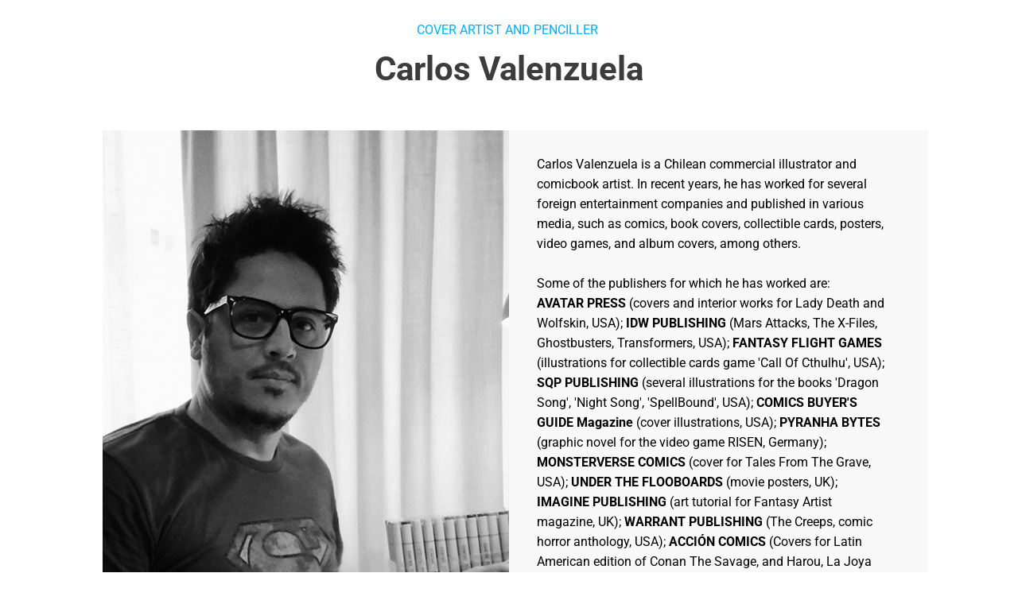

--- FILE ---
content_type: text/html; charset=UTF-8
request_url: http://www.artistgo.cl/carlos-valenzuela/
body_size: 326608
content:
<!DOCTYPE html>
<html lang="es">
<head>
    <meta charset="UTF-8">
    <link rel="profile" href="http://gmpg.org/xfn/11">
    <link rel="pingback" href="http://www.artistgo.cl/xmlrpc.php">
	<meta name='robots' content='index, follow, max-image-preview:large, max-snippet:-1, max-video-preview:-1' />

            <script data-no-defer="1" data-ezscrex="false" data-cfasync="false" data-pagespeed-no-defer data-cookieconsent="ignore">
                var ctPublicFunctions = {"_ajax_nonce":"cd2c568f56","_rest_nonce":"5058bd1886","_ajax_url":"\/wp-admin\/admin-ajax.php","_rest_url":"https:\/\/www.artistgo.cl\/wp-json\/","data__cookies_type":"native","data__ajax_type":"rest","data__bot_detector_enabled":0,"data__frontend_data_log_enabled":1,"cookiePrefix":"","wprocket_detected":false,"host_url":"www.artistgo.cl","text__ee_click_to_select":"Click to select the whole data","text__ee_original_email":"The complete one is","text__ee_got_it":"Got it","text__ee_blocked":"Bloqueado","text__ee_cannot_connect":"Cannot connect","text__ee_cannot_decode":"Can not decode email. Unknown reason","text__ee_email_decoder":"CleanTalk email decoder","text__ee_wait_for_decoding":"The magic is on the way!","text__ee_decoding_process":"Please wait a few seconds while we decode the contact data."}
            </script>
        
            <script data-no-defer="1" data-ezscrex="false" data-cfasync="false" data-pagespeed-no-defer data-cookieconsent="ignore">
                var ctPublic = {"_ajax_nonce":"cd2c568f56","settings__forms__check_internal":"0","settings__forms__check_external":"0","settings__forms__force_protection":0,"settings__forms__search_test":"1","settings__forms__wc_add_to_cart":0,"settings__data__bot_detector_enabled":0,"settings__sfw__anti_crawler":"0","blog_home":"https:\/\/www.artistgo.cl\/","pixel__setting":"0","pixel__enabled":false,"pixel__url":null,"data__email_check_before_post":1,"data__email_check_exist_post":1,"data__cookies_type":"native","data__key_is_ok":true,"data__visible_fields_required":true,"wl_brandname":"Anti-Spam by CleanTalk","wl_brandname_short":"CleanTalk","ct_checkjs_key":1330473445,"emailEncoderPassKey":"a9915c29fa5cfe74d14bed05005bba19","bot_detector_forms_excluded":"W10=","advancedCacheExists":false,"varnishCacheExists":false,"wc_ajax_add_to_cart":false}
            </script>
        
	<!-- This site is optimized with the Yoast SEO plugin v26.7 - https://yoast.com/wordpress/plugins/seo/ -->
	<title>Carlos Valenzuela - agency comic art portfolio</title>
	<meta name="description" content="Comic art portfolio of Chilean artist Carlos Valenzuela (The X-Files, Ghostbusters, Transformers), represented by ArtistGO agency." />
	<link rel="canonical" href="https://www.artistgo.cl/carlos-valenzuela/" />
	<meta property="og:locale" content="es_ES" />
	<meta property="og:type" content="article" />
	<meta property="og:title" content="Carlos Valenzuela - agency comic art portfolio" />
	<meta property="og:description" content="Comic art portfolio of Chilean artist Carlos Valenzuela (The X-Files, Ghostbusters, Transformers), represented by ArtistGO agency." />
	<meta property="og:url" content="https://www.artistgo.cl/carlos-valenzuela/" />
	<meta property="article:publisher" content="https://www.facebook.com/ArtistGOChile" />
	<meta property="article:modified_time" content="2026-01-09T17:38:32+00:00" />
	<meta name="twitter:card" content="summary_large_image" />
	<meta name="twitter:site" content="@artistgo" />
	<meta name="twitter:label1" content="Tiempo de lectura" />
	<meta name="twitter:data1" content="6 minutos" />
	<script type="application/ld+json" class="yoast-schema-graph">{"@context":"https://schema.org","@graph":[{"@type":"WebPage","@id":"https://www.artistgo.cl/carlos-valenzuela/","url":"https://www.artistgo.cl/carlos-valenzuela/","name":"Carlos Valenzuela - agency comic art portfolio","isPartOf":{"@id":"https://www.artistgo.cl/#website"},"datePublished":"2019-02-26T02:02:35+00:00","dateModified":"2026-01-09T17:38:32+00:00","description":"Comic art portfolio of Chilean artist Carlos Valenzuela (The X-Files, Ghostbusters, Transformers), represented by ArtistGO agency.","breadcrumb":{"@id":"https://www.artistgo.cl/carlos-valenzuela/#breadcrumb"},"inLanguage":"es","potentialAction":[{"@type":"ReadAction","target":["https://www.artistgo.cl/carlos-valenzuela/"]}]},{"@type":"BreadcrumbList","@id":"https://www.artistgo.cl/carlos-valenzuela/#breadcrumb","itemListElement":[{"@type":"ListItem","position":1,"name":"Portada","item":"https://www.artistgo.cl/"},{"@type":"ListItem","position":2,"name":"Carlos Valenzuela"}]},{"@type":"WebSite","@id":"https://www.artistgo.cl/#website","url":"https://www.artistgo.cl/","name":"","description":"Talent from the end of the world!","potentialAction":[{"@type":"SearchAction","target":{"@type":"EntryPoint","urlTemplate":"https://www.artistgo.cl/?s={search_term_string}"},"query-input":{"@type":"PropertyValueSpecification","valueRequired":true,"valueName":"search_term_string"}}],"inLanguage":"es"}]}</script>
	<!-- / Yoast SEO plugin. -->


<link rel='dns-prefetch' href='//js.hs-scripts.com' />
<link rel='dns-prefetch' href='//stats.wp.com' />
<link rel='dns-prefetch' href='//fonts.googleapis.com' />
<link rel='dns-prefetch' href='//fonts.bunny.net' />
<link rel='dns-prefetch' href='//v0.wordpress.com' />
<link rel='preconnect' href='//i0.wp.com' />
<link rel='preconnect' href='//c0.wp.com' />
<link rel="alternate" type="application/rss+xml" title=" &raquo; Feed" href="https://www.artistgo.cl/feed/" />
<link rel="alternate" type="application/rss+xml" title=" &raquo; Feed de los comentarios" href="https://www.artistgo.cl/comments/feed/" />
<link rel="alternate" title="oEmbed (JSON)" type="application/json+oembed" href="https://www.artistgo.cl/wp-json/oembed/1.0/embed?url=https%3A%2F%2Fwww.artistgo.cl%2Fcarlos-valenzuela%2F" />
<link rel="alternate" title="oEmbed (XML)" type="text/xml+oembed" href="https://www.artistgo.cl/wp-json/oembed/1.0/embed?url=https%3A%2F%2Fwww.artistgo.cl%2Fcarlos-valenzuela%2F&#038;format=xml" />
<style id='wp-img-auto-sizes-contain-inline-css'>
img:is([sizes=auto i],[sizes^="auto," i]){contain-intrinsic-size:3000px 1500px}
/*# sourceURL=wp-img-auto-sizes-contain-inline-css */
</style>
<link rel='stylesheet' id='astra-theme-css-css' href='http://www.artistgo.cl/wp-content/themes/astra/assets/css/minified/main.min.css?ver=4.11.12' media='all' />
<style id='astra-theme-css-inline-css'>
:root{--ast-post-nav-space:0;--ast-container-default-xlg-padding:3em;--ast-container-default-lg-padding:3em;--ast-container-default-slg-padding:2em;--ast-container-default-md-padding:3em;--ast-container-default-sm-padding:3em;--ast-container-default-xs-padding:2.4em;--ast-container-default-xxs-padding:1.8em;--ast-code-block-background:#EEEEEE;--ast-comment-inputs-background:#FAFAFA;--ast-normal-container-width:1200px;--ast-narrow-container-width:750px;--ast-blog-title-font-weight:normal;--ast-blog-meta-weight:inherit;--ast-global-color-primary:var(--ast-global-color-5);--ast-global-color-secondary:var(--ast-global-color-4);--ast-global-color-alternate-background:var(--ast-global-color-7);--ast-global-color-subtle-background:var(--ast-global-color-6);--ast-bg-style-guide:#F8FAFC;--ast-shadow-style-guide:0px 0px 4px 0 #00000057;--ast-global-dark-bg-style:#fff;--ast-global-dark-lfs:#fbfbfb;--ast-widget-bg-color:#fafafa;--ast-wc-container-head-bg-color:#fbfbfb;--ast-title-layout-bg:#eeeeee;--ast-search-border-color:#e7e7e7;--ast-lifter-hover-bg:#e6e6e6;--ast-gallery-block-color:#000;--srfm-color-input-label:var(--ast-global-color-2);}html{font-size:100%;}a{color:#00aeff;}a:hover,a:focus{color:#3a3a3a;}body,button,input,select,textarea,.ast-button,.ast-custom-button{font-family:'Roboto',sans-serif;font-weight:400;font-size:16px;font-size:1rem;line-height:var(--ast-body-line-height,1.6em);}blockquote{color:#000000;}.ast-site-identity .site-title a{color:var(--ast-global-color-2);}.site-title{font-size:35px;font-size:2.1875rem;display:block;}header .custom-logo-link img{max-width:170px;width:170px;}.astra-logo-svg{width:170px;}.site-header .site-description{font-size:15px;font-size:0.9375rem;display:none;}.entry-title{font-size:30px;font-size:1.875rem;}.archive .ast-article-post .ast-article-inner,.blog .ast-article-post .ast-article-inner,.archive .ast-article-post .ast-article-inner:hover,.blog .ast-article-post .ast-article-inner:hover{overflow:hidden;}h1,.entry-content :where(h1){font-size:48px;font-size:3rem;line-height:1.4em;}h2,.entry-content :where(h2){font-size:42px;font-size:2.625rem;line-height:1.3em;}h3,.entry-content :where(h3){font-size:30px;font-size:1.875rem;line-height:1.3em;}h4,.entry-content :where(h4){font-size:22px;font-size:1.375rem;line-height:1.2em;}h5,.entry-content :where(h5){font-size:18px;font-size:1.125rem;line-height:1.2em;}h6,.entry-content :where(h6){font-size:17px;font-size:1.0625rem;line-height:1.25em;}::selection{background-color:#00aeff;color:#000000;}body,h1,h2,h3,h4,h5,h6,.entry-title a,.entry-content :where(h1,h2,h3,h4,h5,h6){color:#3a3a3a;}.tagcloud a:hover,.tagcloud a:focus,.tagcloud a.current-item{color:#000000;border-color:#00aeff;background-color:#00aeff;}input:focus,input[type="text"]:focus,input[type="email"]:focus,input[type="url"]:focus,input[type="password"]:focus,input[type="reset"]:focus,input[type="search"]:focus,textarea:focus{border-color:#00aeff;}input[type="radio"]:checked,input[type=reset],input[type="checkbox"]:checked,input[type="checkbox"]:hover:checked,input[type="checkbox"]:focus:checked,input[type=range]::-webkit-slider-thumb{border-color:#00aeff;background-color:#00aeff;box-shadow:none;}.site-footer a:hover + .post-count,.site-footer a:focus + .post-count{background:#00aeff;border-color:#00aeff;}.single .nav-links .nav-previous,.single .nav-links .nav-next{color:#00aeff;}.entry-meta,.entry-meta *{line-height:1.45;color:#00aeff;}.entry-meta a:not(.ast-button):hover,.entry-meta a:not(.ast-button):hover *,.entry-meta a:not(.ast-button):focus,.entry-meta a:not(.ast-button):focus *,.page-links > .page-link,.page-links .page-link:hover,.post-navigation a:hover{color:#3a3a3a;}#cat option,.secondary .calendar_wrap thead a,.secondary .calendar_wrap thead a:visited{color:#00aeff;}.secondary .calendar_wrap #today,.ast-progress-val span{background:#00aeff;}.secondary a:hover + .post-count,.secondary a:focus + .post-count{background:#00aeff;border-color:#00aeff;}.calendar_wrap #today > a{color:#000000;}.page-links .page-link,.single .post-navigation a{color:#00aeff;}.ast-search-menu-icon .search-form button.search-submit{padding:0 4px;}.ast-search-menu-icon form.search-form{padding-right:0;}.ast-search-menu-icon.slide-search input.search-field{width:0;}.ast-header-search .ast-search-menu-icon.ast-dropdown-active .search-form,.ast-header-search .ast-search-menu-icon.ast-dropdown-active .search-field:focus{transition:all 0.2s;}.search-form input.search-field:focus{outline:none;}.ast-archive-title{color:var(--ast-global-color-2);}.widget-title,.widget .wp-block-heading{font-size:22px;font-size:1.375rem;color:var(--ast-global-color-2);}.ast-single-post .entry-content a,.ast-comment-content a:not(.ast-comment-edit-reply-wrap a){text-decoration:underline;}.ast-single-post .wp-block-button .wp-block-button__link,.ast-single-post .entry-content .uagb-tab a,.ast-single-post .entry-content .uagb-ifb-cta a,.ast-single-post .entry-content .wp-block-uagb-buttons a,.ast-single-post .entry-content .uabb-module-content a,.ast-single-post .entry-content .uagb-post-grid a,.ast-single-post .entry-content .uagb-timeline a,.ast-single-post .entry-content .uagb-toc__wrap a,.ast-single-post .entry-content .uagb-taxomony-box a,.entry-content .wp-block-latest-posts > li > a,.ast-single-post .entry-content .wp-block-file__button,a.ast-post-filter-single,.ast-single-post .wp-block-buttons .wp-block-button.is-style-outline .wp-block-button__link,.ast-single-post .ast-comment-content .comment-reply-link,.ast-single-post .ast-comment-content .comment-edit-link{text-decoration:none;}.ast-search-menu-icon.slide-search a:focus-visible:focus-visible,.astra-search-icon:focus-visible,#close:focus-visible,a:focus-visible,.ast-menu-toggle:focus-visible,.site .skip-link:focus-visible,.wp-block-loginout input:focus-visible,.wp-block-search.wp-block-search__button-inside .wp-block-search__inside-wrapper,.ast-header-navigation-arrow:focus-visible,.ast-orders-table__row .ast-orders-table__cell:focus-visible,a#ast-apply-coupon:focus-visible,#ast-apply-coupon:focus-visible,#close:focus-visible,.button.search-submit:focus-visible,#search_submit:focus,.normal-search:focus-visible,.ast-header-account-wrap:focus-visible,.astra-cart-drawer-close:focus,.ast-single-variation:focus,.ast-button:focus{outline-style:dotted;outline-color:inherit;outline-width:thin;}input:focus,input[type="text"]:focus,input[type="email"]:focus,input[type="url"]:focus,input[type="password"]:focus,input[type="reset"]:focus,input[type="search"]:focus,input[type="number"]:focus,textarea:focus,.wp-block-search__input:focus,[data-section="section-header-mobile-trigger"] .ast-button-wrap .ast-mobile-menu-trigger-minimal:focus,.ast-mobile-popup-drawer.active .menu-toggle-close:focus,#ast-scroll-top:focus,#coupon_code:focus,#ast-coupon-code:focus{border-style:dotted;border-color:inherit;border-width:thin;}input{outline:none;}.site-logo-img img{ transition:all 0.2s linear;}body .ast-oembed-container *{position:absolute;top:0;width:100%;height:100%;left:0;}body .wp-block-embed-pocket-casts .ast-oembed-container *{position:unset;}.ast-single-post-featured-section + article {margin-top: 2em;}.site-content .ast-single-post-featured-section img {width: 100%;overflow: hidden;object-fit: cover;}.site > .ast-single-related-posts-container {margin-top: 0;}@media (min-width: 922px) {.ast-desktop .ast-container--narrow {max-width: var(--ast-narrow-container-width);margin: 0 auto;}}.ast-page-builder-template .hentry {margin: 0;}.ast-page-builder-template .site-content > .ast-container {max-width: 100%;padding: 0;}.ast-page-builder-template .site .site-content #primary {padding: 0;margin: 0;}.ast-page-builder-template .no-results {text-align: center;margin: 4em auto;}.ast-page-builder-template .ast-pagination {padding: 2em;}.ast-page-builder-template .entry-header.ast-no-title.ast-no-thumbnail {margin-top: 0;}.ast-page-builder-template .entry-header.ast-header-without-markup {margin-top: 0;margin-bottom: 0;}.ast-page-builder-template .entry-header.ast-no-title.ast-no-meta {margin-bottom: 0;}.ast-page-builder-template.single .post-navigation {padding-bottom: 2em;}.ast-page-builder-template.single-post .site-content > .ast-container {max-width: 100%;}.ast-page-builder-template .entry-header {margin-top: 2em;margin-left: auto;margin-right: auto;}.ast-page-builder-template .ast-archive-description {margin: 2em auto 0;padding-left: 20px;padding-right: 20px;}.ast-page-builder-template .ast-row {margin-left: 0;margin-right: 0;}.single.ast-page-builder-template .entry-header + .entry-content,.single.ast-page-builder-template .ast-single-entry-banner + .site-content article .entry-content {margin-bottom: 2em;}@media(min-width: 921px) {.ast-page-builder-template.archive.ast-right-sidebar .ast-row article,.ast-page-builder-template.archive.ast-left-sidebar .ast-row article {padding-left: 0;padding-right: 0;}}@media (max-width:921.9px){#ast-desktop-header{display:none;}}@media (min-width:922px){#ast-mobile-header{display:none;}}.wp-block-buttons.aligncenter{justify-content:center;}@media (max-width:921px){.ast-theme-transparent-header #primary,.ast-theme-transparent-header #secondary{padding:0;}}@media (max-width:921px){.ast-plain-container.ast-no-sidebar #primary{padding:0;}}.ast-plain-container.ast-no-sidebar #primary{margin-top:0;margin-bottom:0;}.wp-block-button.is-style-outline .wp-block-button__link{border-color:#00aeff;}div.wp-block-button.is-style-outline > .wp-block-button__link:not(.has-text-color),div.wp-block-button.wp-block-button__link.is-style-outline:not(.has-text-color){color:#00aeff;}.wp-block-button.is-style-outline .wp-block-button__link:hover,.wp-block-buttons .wp-block-button.is-style-outline .wp-block-button__link:focus,.wp-block-buttons .wp-block-button.is-style-outline > .wp-block-button__link:not(.has-text-color):hover,.wp-block-buttons .wp-block-button.wp-block-button__link.is-style-outline:not(.has-text-color):hover{color:#ffffff;background-color:#3c3c3c;border-color:#3c3c3c;}.post-page-numbers.current .page-link,.ast-pagination .page-numbers.current{color:#000000;border-color:#00aeff;background-color:#00aeff;}.wp-block-button.is-style-outline .wp-block-button__link.wp-element-button,.ast-outline-button{border-color:#00aeff;font-family:inherit;font-weight:inherit;line-height:1em;border-top-left-radius:0px;border-top-right-radius:0px;border-bottom-right-radius:0px;border-bottom-left-radius:0px;}.wp-block-buttons .wp-block-button.is-style-outline > .wp-block-button__link:not(.has-text-color),.wp-block-buttons .wp-block-button.wp-block-button__link.is-style-outline:not(.has-text-color),.ast-outline-button{color:#00aeff;}.wp-block-button.is-style-outline .wp-block-button__link:hover,.wp-block-buttons .wp-block-button.is-style-outline .wp-block-button__link:focus,.wp-block-buttons .wp-block-button.is-style-outline > .wp-block-button__link:not(.has-text-color):hover,.wp-block-buttons .wp-block-button.wp-block-button__link.is-style-outline:not(.has-text-color):hover,.ast-outline-button:hover,.ast-outline-button:focus,.wp-block-uagb-buttons-child .uagb-buttons-repeater.ast-outline-button:hover,.wp-block-uagb-buttons-child .uagb-buttons-repeater.ast-outline-button:focus{color:#ffffff;background-color:#3c3c3c;border-color:#3c3c3c;}.wp-block-button .wp-block-button__link.wp-element-button.is-style-outline:not(.has-background),.wp-block-button.is-style-outline>.wp-block-button__link.wp-element-button:not(.has-background),.ast-outline-button{background-color:#00aeff;}.entry-content[data-ast-blocks-layout] > figure{margin-bottom:1em;}h1.widget-title{font-weight:inherit;}h2.widget-title{font-weight:inherit;}h3.widget-title{font-weight:inherit;}#page{display:flex;flex-direction:column;min-height:100vh;}.ast-404-layout-1 h1.page-title{color:var(--ast-global-color-2);}.single .post-navigation a{line-height:1em;height:inherit;}.error-404 .page-sub-title{font-size:1.5rem;font-weight:inherit;}.search .site-content .content-area .search-form{margin-bottom:0;}#page .site-content{flex-grow:1;}.widget{margin-bottom:1.25em;}#secondary li{line-height:1.5em;}#secondary .wp-block-group h2{margin-bottom:0.7em;}#secondary h2{font-size:1.7rem;}.ast-separate-container .ast-article-post,.ast-separate-container .ast-article-single,.ast-separate-container .comment-respond{padding:3em;}.ast-separate-container .ast-article-single .ast-article-single{padding:0;}.ast-article-single .wp-block-post-template-is-layout-grid{padding-left:0;}.ast-separate-container .comments-title,.ast-narrow-container .comments-title{padding:1.5em 2em;}.ast-page-builder-template .comment-form-textarea,.ast-comment-formwrap .ast-grid-common-col{padding:0;}.ast-comment-formwrap{padding:0;display:inline-flex;column-gap:20px;width:100%;margin-left:0;margin-right:0;}.comments-area textarea#comment:focus,.comments-area textarea#comment:active,.comments-area .ast-comment-formwrap input[type="text"]:focus,.comments-area .ast-comment-formwrap input[type="text"]:active {box-shadow:none;outline:none;}.archive.ast-page-builder-template .entry-header{margin-top:2em;}.ast-page-builder-template .ast-comment-formwrap{width:100%;}.entry-title{margin-bottom:0.5em;}.ast-archive-description p{font-size:inherit;font-weight:inherit;line-height:inherit;}.ast-separate-container .ast-comment-list li.depth-1,.hentry{margin-bottom:2em;}@media (min-width:921px){.ast-left-sidebar.ast-page-builder-template #secondary,.archive.ast-right-sidebar.ast-page-builder-template .site-main{padding-left:20px;padding-right:20px;}}@media (max-width:544px){.ast-comment-formwrap.ast-row{column-gap:10px;display:inline-block;}#ast-commentform .ast-grid-common-col{position:relative;width:100%;}}@media (min-width:1201px){.ast-separate-container .ast-article-post,.ast-separate-container .ast-article-single,.ast-separate-container .ast-author-box,.ast-separate-container .ast-404-layout-1,.ast-separate-container .no-results{padding:3em;}}@media (max-width:921px){.ast-left-sidebar #content > .ast-container{display:flex;flex-direction:column-reverse;width:100%;}}@media (min-width:922px){.ast-separate-container.ast-right-sidebar #primary,.ast-separate-container.ast-left-sidebar #primary{border:0;}.search-no-results.ast-separate-container #primary{margin-bottom:4em;}}.wp-block-button .wp-block-button__link{color:#ffffff;}.wp-block-button .wp-block-button__link:hover,.wp-block-button .wp-block-button__link:focus{color:#ffffff;background-color:#3c3c3c;border-color:#3c3c3c;}.wp-block-button .wp-block-button__link,.wp-block-search .wp-block-search__button,body .wp-block-file .wp-block-file__button{border-color:#00aeff;background-color:#00aeff;color:#ffffff;font-family:inherit;font-weight:inherit;line-height:1em;border-top-left-radius:0px;border-top-right-radius:0px;border-bottom-right-radius:0px;border-bottom-left-radius:0px;padding-top:15px;padding-right:30px;padding-bottom:15px;padding-left:30px;}@media (max-width:921px){.wp-block-button .wp-block-button__link,.wp-block-search .wp-block-search__button,body .wp-block-file .wp-block-file__button{padding-top:14px;padding-right:28px;padding-bottom:14px;padding-left:28px;}}@media (max-width:544px){.wp-block-button .wp-block-button__link,.wp-block-search .wp-block-search__button,body .wp-block-file .wp-block-file__button{padding-top:12px;padding-right:24px;padding-bottom:12px;padding-left:24px;}}.menu-toggle,button,.ast-button,.ast-custom-button,.button,input#submit,input[type="button"],input[type="submit"],input[type="reset"],form[CLASS*="wp-block-search__"].wp-block-search .wp-block-search__inside-wrapper .wp-block-search__button,body .wp-block-file .wp-block-file__button,.search .search-submit{border-style:solid;border-top-width:0;border-right-width:0;border-left-width:0;border-bottom-width:0;color:#ffffff;border-color:#00aeff;background-color:#00aeff;padding-top:15px;padding-right:30px;padding-bottom:15px;padding-left:30px;font-family:inherit;font-weight:inherit;line-height:1em;border-top-left-radius:0px;border-top-right-radius:0px;border-bottom-right-radius:0px;border-bottom-left-radius:0px;}button:focus,.menu-toggle:hover,button:hover,.ast-button:hover,.ast-custom-button:hover .button:hover,.ast-custom-button:hover ,input[type=reset]:hover,input[type=reset]:focus,input#submit:hover,input#submit:focus,input[type="button"]:hover,input[type="button"]:focus,input[type="submit"]:hover,input[type="submit"]:focus,form[CLASS*="wp-block-search__"].wp-block-search .wp-block-search__inside-wrapper .wp-block-search__button:hover,form[CLASS*="wp-block-search__"].wp-block-search .wp-block-search__inside-wrapper .wp-block-search__button:focus,body .wp-block-file .wp-block-file__button:hover,body .wp-block-file .wp-block-file__button:focus{color:#ffffff;background-color:#3c3c3c;border-color:#3c3c3c;}form[CLASS*="wp-block-search__"].wp-block-search .wp-block-search__inside-wrapper .wp-block-search__button.has-icon{padding-top:calc(15px - 3px);padding-right:calc(30px - 3px);padding-bottom:calc(15px - 3px);padding-left:calc(30px - 3px);}@media (max-width:921px){.menu-toggle,button,.ast-button,.ast-custom-button,.button,input#submit,input[type="button"],input[type="submit"],input[type="reset"],form[CLASS*="wp-block-search__"].wp-block-search .wp-block-search__inside-wrapper .wp-block-search__button,body .wp-block-file .wp-block-file__button,.search .search-submit{padding-top:14px;padding-right:28px;padding-bottom:14px;padding-left:28px;}}@media (max-width:544px){.menu-toggle,button,.ast-button,.ast-custom-button,.button,input#submit,input[type="button"],input[type="submit"],input[type="reset"],form[CLASS*="wp-block-search__"].wp-block-search .wp-block-search__inside-wrapper .wp-block-search__button,body .wp-block-file .wp-block-file__button,.search .search-submit{padding-top:12px;padding-right:24px;padding-bottom:12px;padding-left:24px;}}@media (max-width:921px){.ast-mobile-header-stack .main-header-bar .ast-search-menu-icon{display:inline-block;}.ast-header-break-point.ast-header-custom-item-outside .ast-mobile-header-stack .main-header-bar .ast-search-icon{margin:0;}.ast-comment-avatar-wrap img{max-width:2.5em;}.ast-comment-meta{padding:0 1.8888em 1.3333em;}.ast-separate-container .ast-comment-list li.depth-1{padding:1.5em 2.14em;}.ast-separate-container .comment-respond{padding:2em 2.14em;}}@media (min-width:544px){.ast-container{max-width:100%;}}@media (max-width:544px){.ast-separate-container .ast-article-post,.ast-separate-container .ast-article-single,.ast-separate-container .comments-title,.ast-separate-container .ast-archive-description{padding:1.5em 1em;}.ast-separate-container #content .ast-container{padding-left:0.54em;padding-right:0.54em;}.ast-separate-container .ast-comment-list .bypostauthor{padding:.5em;}.ast-search-menu-icon.ast-dropdown-active .search-field{width:170px;}} #ast-mobile-header .ast-site-header-cart-li a{pointer-events:none;}.ast-separate-container{background-color:var(--ast-global-color-4);}@media (max-width:921px){.site-title{display:block;}.site-header .site-description{display:none;}h1,.entry-content :where(h1){font-size:30px;}h2,.entry-content :where(h2){font-size:25px;}h3,.entry-content :where(h3){font-size:20px;}}@media (max-width:544px){.site-title{display:block;}.site-header .site-description{display:none;}h1,.entry-content :where(h1){font-size:30px;}h2,.entry-content :where(h2){font-size:25px;}h3,.entry-content :where(h3){font-size:20px;}}@media (max-width:921px){html{font-size:91.2%;}}@media (max-width:544px){html{font-size:91.2%;}}@media (min-width:922px){.ast-container{max-width:1240px;}}@media (min-width:922px){.site-content .ast-container{display:flex;}}@media (max-width:921px){.site-content .ast-container{flex-direction:column;}}@media (min-width:922px){.main-header-menu .sub-menu .menu-item.ast-left-align-sub-menu:hover > .sub-menu,.main-header-menu .sub-menu .menu-item.ast-left-align-sub-menu.focus > .sub-menu{margin-left:-2px;}}.site .comments-area{padding-bottom:3em;}.wp-block-file {display: flex;align-items: center;flex-wrap: wrap;justify-content: space-between;}.wp-block-pullquote {border: none;}.wp-block-pullquote blockquote::before {content: "\201D";font-family: "Helvetica",sans-serif;display: flex;transform: rotate( 180deg );font-size: 6rem;font-style: normal;line-height: 1;font-weight: bold;align-items: center;justify-content: center;}.has-text-align-right > blockquote::before {justify-content: flex-start;}.has-text-align-left > blockquote::before {justify-content: flex-end;}figure.wp-block-pullquote.is-style-solid-color blockquote {max-width: 100%;text-align: inherit;}:root {--wp--custom--ast-default-block-top-padding: 3em;--wp--custom--ast-default-block-right-padding: 3em;--wp--custom--ast-default-block-bottom-padding: 3em;--wp--custom--ast-default-block-left-padding: 3em;--wp--custom--ast-container-width: 1200px;--wp--custom--ast-content-width-size: 1200px;--wp--custom--ast-wide-width-size: calc(1200px + var(--wp--custom--ast-default-block-left-padding) + var(--wp--custom--ast-default-block-right-padding));}.ast-narrow-container {--wp--custom--ast-content-width-size: 750px;--wp--custom--ast-wide-width-size: 750px;}@media(max-width: 921px) {:root {--wp--custom--ast-default-block-top-padding: 3em;--wp--custom--ast-default-block-right-padding: 2em;--wp--custom--ast-default-block-bottom-padding: 3em;--wp--custom--ast-default-block-left-padding: 2em;}}@media(max-width: 544px) {:root {--wp--custom--ast-default-block-top-padding: 3em;--wp--custom--ast-default-block-right-padding: 1.5em;--wp--custom--ast-default-block-bottom-padding: 3em;--wp--custom--ast-default-block-left-padding: 1.5em;}}.entry-content > .wp-block-group,.entry-content > .wp-block-cover,.entry-content > .wp-block-columns {padding-top: var(--wp--custom--ast-default-block-top-padding);padding-right: var(--wp--custom--ast-default-block-right-padding);padding-bottom: var(--wp--custom--ast-default-block-bottom-padding);padding-left: var(--wp--custom--ast-default-block-left-padding);}.ast-plain-container.ast-no-sidebar .entry-content > .alignfull,.ast-page-builder-template .ast-no-sidebar .entry-content > .alignfull {margin-left: calc( -50vw + 50%);margin-right: calc( -50vw + 50%);max-width: 100vw;width: 100vw;}.ast-plain-container.ast-no-sidebar .entry-content .alignfull .alignfull,.ast-page-builder-template.ast-no-sidebar .entry-content .alignfull .alignfull,.ast-plain-container.ast-no-sidebar .entry-content .alignfull .alignwide,.ast-page-builder-template.ast-no-sidebar .entry-content .alignfull .alignwide,.ast-plain-container.ast-no-sidebar .entry-content .alignwide .alignfull,.ast-page-builder-template.ast-no-sidebar .entry-content .alignwide .alignfull,.ast-plain-container.ast-no-sidebar .entry-content .alignwide .alignwide,.ast-page-builder-template.ast-no-sidebar .entry-content .alignwide .alignwide,.ast-plain-container.ast-no-sidebar .entry-content .wp-block-column .alignfull,.ast-page-builder-template.ast-no-sidebar .entry-content .wp-block-column .alignfull,.ast-plain-container.ast-no-sidebar .entry-content .wp-block-column .alignwide,.ast-page-builder-template.ast-no-sidebar .entry-content .wp-block-column .alignwide {margin-left: auto;margin-right: auto;width: 100%;}[data-ast-blocks-layout] .wp-block-separator:not(.is-style-dots) {height: 0;}[data-ast-blocks-layout] .wp-block-separator {margin: 20px auto;}[data-ast-blocks-layout] .wp-block-separator:not(.is-style-wide):not(.is-style-dots) {max-width: 100px;}[data-ast-blocks-layout] .wp-block-separator.has-background {padding: 0;}.entry-content[data-ast-blocks-layout] > * {max-width: var(--wp--custom--ast-content-width-size);margin-left: auto;margin-right: auto;}.entry-content[data-ast-blocks-layout] > .alignwide {max-width: var(--wp--custom--ast-wide-width-size);}.entry-content[data-ast-blocks-layout] .alignfull {max-width: none;}.entry-content .wp-block-columns {margin-bottom: 0;}blockquote {margin: 1.5em;border-color: rgba(0,0,0,0.05);}.wp-block-quote:not(.has-text-align-right):not(.has-text-align-center) {border-left: 5px solid rgba(0,0,0,0.05);}.has-text-align-right > blockquote,blockquote.has-text-align-right {border-right: 5px solid rgba(0,0,0,0.05);}.has-text-align-left > blockquote,blockquote.has-text-align-left {border-left: 5px solid rgba(0,0,0,0.05);}.wp-block-site-tagline,.wp-block-latest-posts .read-more {margin-top: 15px;}.wp-block-loginout p label {display: block;}.wp-block-loginout p:not(.login-remember):not(.login-submit) input {width: 100%;}.wp-block-loginout input:focus {border-color: transparent;}.wp-block-loginout input:focus {outline: thin dotted;}.entry-content .wp-block-media-text .wp-block-media-text__content {padding: 0 0 0 8%;}.entry-content .wp-block-media-text.has-media-on-the-right .wp-block-media-text__content {padding: 0 8% 0 0;}.entry-content .wp-block-media-text.has-background .wp-block-media-text__content {padding: 8%;}.entry-content .wp-block-cover:not([class*="background-color"]):not(.has-text-color.has-link-color) .wp-block-cover__inner-container,.entry-content .wp-block-cover:not([class*="background-color"]) .wp-block-cover-image-text,.entry-content .wp-block-cover:not([class*="background-color"]) .wp-block-cover-text,.entry-content .wp-block-cover-image:not([class*="background-color"]) .wp-block-cover__inner-container,.entry-content .wp-block-cover-image:not([class*="background-color"]) .wp-block-cover-image-text,.entry-content .wp-block-cover-image:not([class*="background-color"]) .wp-block-cover-text {color: var(--ast-global-color-primary,var(--ast-global-color-5));}.wp-block-loginout .login-remember input {width: 1.1rem;height: 1.1rem;margin: 0 5px 4px 0;vertical-align: middle;}.wp-block-latest-posts > li > *:first-child,.wp-block-latest-posts:not(.is-grid) > li:first-child {margin-top: 0;}.entry-content > .wp-block-buttons,.entry-content > .wp-block-uagb-buttons {margin-bottom: 1.5em;}.wp-block-search__inside-wrapper .wp-block-search__input {padding: 0 10px;color: var(--ast-global-color-3);background: var(--ast-global-color-primary,var(--ast-global-color-5));border-color: var(--ast-border-color);}.wp-block-latest-posts .read-more {margin-bottom: 1.5em;}.wp-block-search__no-button .wp-block-search__inside-wrapper .wp-block-search__input {padding-top: 5px;padding-bottom: 5px;}.wp-block-latest-posts .wp-block-latest-posts__post-date,.wp-block-latest-posts .wp-block-latest-posts__post-author {font-size: 1rem;}.wp-block-latest-posts > li > *,.wp-block-latest-posts:not(.is-grid) > li {margin-top: 12px;margin-bottom: 12px;}.ast-page-builder-template .entry-content[data-ast-blocks-layout] > *,.ast-page-builder-template .entry-content[data-ast-blocks-layout] > .alignfull:where(:not(.wp-block-group):not(.uagb-is-root-container):not(.spectra-is-root-container)) > * {max-width: none;}.ast-page-builder-template .entry-content[data-ast-blocks-layout] > .alignwide:where(:not(.uagb-is-root-container):not(.spectra-is-root-container)) > * {max-width: var(--wp--custom--ast-wide-width-size);}.ast-page-builder-template .entry-content[data-ast-blocks-layout] > .inherit-container-width > *,.ast-page-builder-template .entry-content[data-ast-blocks-layout] > *:not(.wp-block-group):where(:not(.uagb-is-root-container):not(.spectra-is-root-container)) > *,.entry-content[data-ast-blocks-layout] > .wp-block-cover .wp-block-cover__inner-container {max-width: var(--wp--custom--ast-content-width-size) ;margin-left: auto;margin-right: auto;}.entry-content[data-ast-blocks-layout] .wp-block-cover:not(.alignleft):not(.alignright) {width: auto;}@media(max-width: 1200px) {.ast-separate-container .entry-content > .alignfull,.ast-separate-container .entry-content[data-ast-blocks-layout] > .alignwide,.ast-plain-container .entry-content[data-ast-blocks-layout] > .alignwide,.ast-plain-container .entry-content .alignfull {margin-left: calc(-1 * min(var(--ast-container-default-xlg-padding),20px)) ;margin-right: calc(-1 * min(var(--ast-container-default-xlg-padding),20px));}}@media(min-width: 1201px) {.ast-separate-container .entry-content > .alignfull {margin-left: calc(-1 * var(--ast-container-default-xlg-padding) );margin-right: calc(-1 * var(--ast-container-default-xlg-padding) );}.ast-separate-container .entry-content[data-ast-blocks-layout] > .alignwide,.ast-plain-container .entry-content[data-ast-blocks-layout] > .alignwide {margin-left: calc(-1 * var(--wp--custom--ast-default-block-left-padding) );margin-right: calc(-1 * var(--wp--custom--ast-default-block-right-padding) );}}@media(min-width: 921px) {.ast-separate-container .entry-content .wp-block-group.alignwide:not(.inherit-container-width) > :where(:not(.alignleft):not(.alignright)),.ast-plain-container .entry-content .wp-block-group.alignwide:not(.inherit-container-width) > :where(:not(.alignleft):not(.alignright)) {max-width: calc( var(--wp--custom--ast-content-width-size) + 80px );}.ast-plain-container.ast-right-sidebar .entry-content[data-ast-blocks-layout] .alignfull,.ast-plain-container.ast-left-sidebar .entry-content[data-ast-blocks-layout] .alignfull {margin-left: -60px;margin-right: -60px;}}@media(min-width: 544px) {.entry-content > .alignleft {margin-right: 20px;}.entry-content > .alignright {margin-left: 20px;}}@media (max-width:544px){.wp-block-columns .wp-block-column:not(:last-child){margin-bottom:20px;}.wp-block-latest-posts{margin:0;}}@media( max-width: 600px ) {.entry-content .wp-block-media-text .wp-block-media-text__content,.entry-content .wp-block-media-text.has-media-on-the-right .wp-block-media-text__content {padding: 8% 0 0;}.entry-content .wp-block-media-text.has-background .wp-block-media-text__content {padding: 8%;}}.ast-page-builder-template .entry-header {padding-left: 0;}.ast-narrow-container .site-content .wp-block-uagb-image--align-full .wp-block-uagb-image__figure {max-width: 100%;margin-left: auto;margin-right: auto;}:root .has-ast-global-color-0-color{color:var(--ast-global-color-0);}:root .has-ast-global-color-0-background-color{background-color:var(--ast-global-color-0);}:root .wp-block-button .has-ast-global-color-0-color{color:var(--ast-global-color-0);}:root .wp-block-button .has-ast-global-color-0-background-color{background-color:var(--ast-global-color-0);}:root .has-ast-global-color-1-color{color:var(--ast-global-color-1);}:root .has-ast-global-color-1-background-color{background-color:var(--ast-global-color-1);}:root .wp-block-button .has-ast-global-color-1-color{color:var(--ast-global-color-1);}:root .wp-block-button .has-ast-global-color-1-background-color{background-color:var(--ast-global-color-1);}:root .has-ast-global-color-2-color{color:var(--ast-global-color-2);}:root .has-ast-global-color-2-background-color{background-color:var(--ast-global-color-2);}:root .wp-block-button .has-ast-global-color-2-color{color:var(--ast-global-color-2);}:root .wp-block-button .has-ast-global-color-2-background-color{background-color:var(--ast-global-color-2);}:root .has-ast-global-color-3-color{color:var(--ast-global-color-3);}:root .has-ast-global-color-3-background-color{background-color:var(--ast-global-color-3);}:root .wp-block-button .has-ast-global-color-3-color{color:var(--ast-global-color-3);}:root .wp-block-button .has-ast-global-color-3-background-color{background-color:var(--ast-global-color-3);}:root .has-ast-global-color-4-color{color:var(--ast-global-color-4);}:root .has-ast-global-color-4-background-color{background-color:var(--ast-global-color-4);}:root .wp-block-button .has-ast-global-color-4-color{color:var(--ast-global-color-4);}:root .wp-block-button .has-ast-global-color-4-background-color{background-color:var(--ast-global-color-4);}:root .has-ast-global-color-5-color{color:var(--ast-global-color-5);}:root .has-ast-global-color-5-background-color{background-color:var(--ast-global-color-5);}:root .wp-block-button .has-ast-global-color-5-color{color:var(--ast-global-color-5);}:root .wp-block-button .has-ast-global-color-5-background-color{background-color:var(--ast-global-color-5);}:root .has-ast-global-color-6-color{color:var(--ast-global-color-6);}:root .has-ast-global-color-6-background-color{background-color:var(--ast-global-color-6);}:root .wp-block-button .has-ast-global-color-6-color{color:var(--ast-global-color-6);}:root .wp-block-button .has-ast-global-color-6-background-color{background-color:var(--ast-global-color-6);}:root .has-ast-global-color-7-color{color:var(--ast-global-color-7);}:root .has-ast-global-color-7-background-color{background-color:var(--ast-global-color-7);}:root .wp-block-button .has-ast-global-color-7-color{color:var(--ast-global-color-7);}:root .wp-block-button .has-ast-global-color-7-background-color{background-color:var(--ast-global-color-7);}:root .has-ast-global-color-8-color{color:var(--ast-global-color-8);}:root .has-ast-global-color-8-background-color{background-color:var(--ast-global-color-8);}:root .wp-block-button .has-ast-global-color-8-color{color:var(--ast-global-color-8);}:root .wp-block-button .has-ast-global-color-8-background-color{background-color:var(--ast-global-color-8);}:root{--ast-global-color-0:#0170B9;--ast-global-color-1:#3a3a3a;--ast-global-color-2:#3a3a3a;--ast-global-color-3:#4B4F58;--ast-global-color-4:#F5F5F5;--ast-global-color-5:#FFFFFF;--ast-global-color-6:#E5E5E5;--ast-global-color-7:#424242;--ast-global-color-8:#000000;}:root {--ast-border-color : var(--ast-global-color-6);}.ast-single-entry-banner {-js-display: flex;display: flex;flex-direction: column;justify-content: center;text-align: center;position: relative;background: var(--ast-title-layout-bg);}.ast-single-entry-banner[data-banner-layout="layout-1"] {max-width: 1200px;background: inherit;padding: 20px 0;}.ast-single-entry-banner[data-banner-width-type="custom"] {margin: 0 auto;width: 100%;}.ast-single-entry-banner + .site-content .entry-header {margin-bottom: 0;}.site .ast-author-avatar {--ast-author-avatar-size: ;}a.ast-underline-text {text-decoration: underline;}.ast-container > .ast-terms-link {position: relative;display: block;}a.ast-button.ast-badge-tax {padding: 4px 8px;border-radius: 3px;font-size: inherit;}header.entry-header{text-align:left;}header.entry-header .entry-title{font-size:30px;font-size:1.875rem;}header.entry-header > *:not(:last-child){margin-bottom:10px;}@media (max-width:921px){header.entry-header{text-align:left;}}@media (max-width:544px){header.entry-header{text-align:left;}}.ast-archive-entry-banner {-js-display: flex;display: flex;flex-direction: column;justify-content: center;text-align: center;position: relative;background: var(--ast-title-layout-bg);}.ast-archive-entry-banner[data-banner-width-type="custom"] {margin: 0 auto;width: 100%;}.ast-archive-entry-banner[data-banner-layout="layout-1"] {background: inherit;padding: 20px 0;text-align: left;}body.archive .ast-archive-description{max-width:1200px;width:100%;text-align:left;padding-top:3em;padding-right:3em;padding-bottom:3em;padding-left:3em;}body.archive .ast-archive-description .ast-archive-title,body.archive .ast-archive-description .ast-archive-title *{font-size:40px;font-size:2.5rem;}body.archive .ast-archive-description > *:not(:last-child){margin-bottom:10px;}@media (max-width:921px){body.archive .ast-archive-description{text-align:left;}}@media (max-width:544px){body.archive .ast-archive-description{text-align:left;}}.ast-breadcrumbs .trail-browse,.ast-breadcrumbs .trail-items,.ast-breadcrumbs .trail-items li{display:inline-block;margin:0;padding:0;border:none;background:inherit;text-indent:0;text-decoration:none;}.ast-breadcrumbs .trail-browse{font-size:inherit;font-style:inherit;font-weight:inherit;color:inherit;}.ast-breadcrumbs .trail-items{list-style:none;}.trail-items li::after{padding:0 0.3em;content:"\00bb";}.trail-items li:last-of-type::after{display:none;}h1,h2,h3,h4,h5,h6,.entry-content :where(h1,h2,h3,h4,h5,h6){color:var(--ast-global-color-2);}.entry-title a{color:var(--ast-global-color-2);}@media (max-width:921px){.ast-builder-grid-row-container.ast-builder-grid-row-tablet-3-firstrow .ast-builder-grid-row > *:first-child,.ast-builder-grid-row-container.ast-builder-grid-row-tablet-3-lastrow .ast-builder-grid-row > *:last-child{grid-column:1 / -1;}}@media (max-width:544px){.ast-builder-grid-row-container.ast-builder-grid-row-mobile-3-firstrow .ast-builder-grid-row > *:first-child,.ast-builder-grid-row-container.ast-builder-grid-row-mobile-3-lastrow .ast-builder-grid-row > *:last-child{grid-column:1 / -1;}}.ast-builder-layout-element[data-section="title_tagline"]{display:flex;}@media (max-width:921px){.ast-header-break-point .ast-builder-layout-element[data-section="title_tagline"]{display:flex;}}@media (max-width:544px){.ast-header-break-point .ast-builder-layout-element[data-section="title_tagline"]{display:flex;}}.ast-builder-menu-1{font-family:inherit;font-weight:inherit;}.ast-builder-menu-1 .sub-menu,.ast-builder-menu-1 .inline-on-mobile .sub-menu{border-top-width:2px;border-bottom-width:0;border-right-width:0;border-left-width:0;border-color:#00aeff;border-style:solid;}.ast-builder-menu-1 .sub-menu .sub-menu{top:-2px;}.ast-builder-menu-1 .main-header-menu > .menu-item > .sub-menu,.ast-builder-menu-1 .main-header-menu > .menu-item > .astra-full-megamenu-wrapper{margin-top:0;}.ast-desktop .ast-builder-menu-1 .main-header-menu > .menu-item > .sub-menu:before,.ast-desktop .ast-builder-menu-1 .main-header-menu > .menu-item > .astra-full-megamenu-wrapper:before{height:calc( 0px + 2px + 5px );}.ast-desktop .ast-builder-menu-1 .menu-item .sub-menu .menu-link{border-style:none;}@media (max-width:921px){.ast-header-break-point .ast-builder-menu-1 .menu-item.menu-item-has-children > .ast-menu-toggle{top:0;}.ast-builder-menu-1 .inline-on-mobile .menu-item.menu-item-has-children > .ast-menu-toggle{right:-15px;}.ast-builder-menu-1 .menu-item-has-children > .menu-link:after{content:unset;}.ast-builder-menu-1 .main-header-menu > .menu-item > .sub-menu,.ast-builder-menu-1 .main-header-menu > .menu-item > .astra-full-megamenu-wrapper{margin-top:0;}}@media (max-width:544px){.ast-header-break-point .ast-builder-menu-1 .menu-item.menu-item-has-children > .ast-menu-toggle{top:0;}.ast-builder-menu-1 .main-header-menu > .menu-item > .sub-menu,.ast-builder-menu-1 .main-header-menu > .menu-item > .astra-full-megamenu-wrapper{margin-top:0;}}.ast-builder-menu-1{display:flex;}@media (max-width:921px){.ast-header-break-point .ast-builder-menu-1{display:flex;}}@media (max-width:544px){.ast-header-break-point .ast-builder-menu-1{display:flex;}}.site-below-footer-wrap{padding-top:20px;padding-bottom:20px;}.site-below-footer-wrap[data-section="section-below-footer-builder"]{background-color:var( --ast-global-color-primary,--ast-global-color-4 );min-height:80px;border-style:solid;border-width:0px;border-top-width:1px;border-top-color:var(--ast-global-color-subtle-background,--ast-global-color-6);}.site-below-footer-wrap[data-section="section-below-footer-builder"] .ast-builder-grid-row{max-width:1200px;min-height:80px;margin-left:auto;margin-right:auto;}.site-below-footer-wrap[data-section="section-below-footer-builder"] .ast-builder-grid-row,.site-below-footer-wrap[data-section="section-below-footer-builder"] .site-footer-section{align-items:flex-start;}.site-below-footer-wrap[data-section="section-below-footer-builder"].ast-footer-row-inline .site-footer-section{display:flex;margin-bottom:0;}.ast-builder-grid-row-full .ast-builder-grid-row{grid-template-columns:1fr;}@media (max-width:921px){.site-below-footer-wrap[data-section="section-below-footer-builder"].ast-footer-row-tablet-inline .site-footer-section{display:flex;margin-bottom:0;}.site-below-footer-wrap[data-section="section-below-footer-builder"].ast-footer-row-tablet-stack .site-footer-section{display:block;margin-bottom:10px;}.ast-builder-grid-row-container.ast-builder-grid-row-tablet-full .ast-builder-grid-row{grid-template-columns:1fr;}}@media (max-width:544px){.site-below-footer-wrap[data-section="section-below-footer-builder"].ast-footer-row-mobile-inline .site-footer-section{display:flex;margin-bottom:0;}.site-below-footer-wrap[data-section="section-below-footer-builder"].ast-footer-row-mobile-stack .site-footer-section{display:block;margin-bottom:10px;}.ast-builder-grid-row-container.ast-builder-grid-row-mobile-full .ast-builder-grid-row{grid-template-columns:1fr;}}.site-below-footer-wrap[data-section="section-below-footer-builder"]{display:grid;}@media (max-width:921px){.ast-header-break-point .site-below-footer-wrap[data-section="section-below-footer-builder"]{display:grid;}}@media (max-width:544px){.ast-header-break-point .site-below-footer-wrap[data-section="section-below-footer-builder"]{display:grid;}}.ast-footer-copyright{text-align:center;}.ast-footer-copyright.site-footer-focus-item {color:#3a3a3a;}@media (max-width:921px){.ast-footer-copyright{text-align:center;}}@media (max-width:544px){.ast-footer-copyright{text-align:center;}}.ast-footer-copyright.ast-builder-layout-element{display:flex;}@media (max-width:921px){.ast-header-break-point .ast-footer-copyright.ast-builder-layout-element{display:flex;}}@media (max-width:544px){.ast-header-break-point .ast-footer-copyright.ast-builder-layout-element{display:flex;}}.footer-widget-area.widget-area.site-footer-focus-item{width:auto;}.ast-footer-row-inline .footer-widget-area.widget-area.site-footer-focus-item{width:100%;}.ast-header-break-point .main-header-bar{border-bottom-width:0px;}@media (min-width:922px){.main-header-bar{border-bottom-width:0px;}}.main-header-menu .menu-item, #astra-footer-menu .menu-item, .main-header-bar .ast-masthead-custom-menu-items{-js-display:flex;display:flex;-webkit-box-pack:center;-webkit-justify-content:center;-moz-box-pack:center;-ms-flex-pack:center;justify-content:center;-webkit-box-orient:vertical;-webkit-box-direction:normal;-webkit-flex-direction:column;-moz-box-orient:vertical;-moz-box-direction:normal;-ms-flex-direction:column;flex-direction:column;}.main-header-menu > .menu-item > .menu-link, #astra-footer-menu > .menu-item > .menu-link{height:100%;-webkit-box-align:center;-webkit-align-items:center;-moz-box-align:center;-ms-flex-align:center;align-items:center;-js-display:flex;display:flex;}.ast-header-break-point .main-navigation ul .menu-item .menu-link .icon-arrow:first-of-type svg{top:.2em;margin-top:0px;margin-left:0px;width:.65em;transform:translate(0, -2px) rotateZ(270deg);}.ast-mobile-popup-content .ast-submenu-expanded > .ast-menu-toggle{transform:rotateX(180deg);overflow-y:auto;}@media (min-width:922px){.ast-builder-menu .main-navigation > ul > li:last-child a{margin-right:0;}}.ast-separate-container .ast-article-inner{background-color:transparent;background-image:none;}.ast-separate-container .ast-article-post{background-color:var(--ast-global-color-5);}@media (max-width:921px){.ast-separate-container .ast-article-post{background-color:var(--ast-global-color-5);}}@media (max-width:544px){.ast-separate-container .ast-article-post{background-color:var(--ast-global-color-5);}}.ast-separate-container .ast-article-single:not(.ast-related-post), .ast-separate-container .error-404, .ast-separate-container .no-results, .single.ast-separate-container .site-main .ast-author-meta, .ast-separate-container .related-posts-title-wrapper, .ast-separate-container .comments-count-wrapper, .ast-box-layout.ast-plain-container .site-content, .ast-padded-layout.ast-plain-container .site-content, .ast-separate-container .ast-archive-description, .ast-separate-container .comments-area .comment-respond, .ast-separate-container .comments-area .ast-comment-list li, .ast-separate-container .comments-area .comments-title{background-color:var(--ast-global-color-5);}@media (max-width:921px){.ast-separate-container .ast-article-single:not(.ast-related-post), .ast-separate-container .error-404, .ast-separate-container .no-results, .single.ast-separate-container .site-main .ast-author-meta, .ast-separate-container .related-posts-title-wrapper, .ast-separate-container .comments-count-wrapper, .ast-box-layout.ast-plain-container .site-content, .ast-padded-layout.ast-plain-container .site-content, .ast-separate-container .ast-archive-description{background-color:var(--ast-global-color-5);}}@media (max-width:544px){.ast-separate-container .ast-article-single:not(.ast-related-post), .ast-separate-container .error-404, .ast-separate-container .no-results, .single.ast-separate-container .site-main .ast-author-meta, .ast-separate-container .related-posts-title-wrapper, .ast-separate-container .comments-count-wrapper, .ast-box-layout.ast-plain-container .site-content, .ast-padded-layout.ast-plain-container .site-content, .ast-separate-container .ast-archive-description{background-color:var(--ast-global-color-5);}}.ast-separate-container.ast-two-container #secondary .widget{background-color:var(--ast-global-color-5);}@media (max-width:921px){.ast-separate-container.ast-two-container #secondary .widget{background-color:var(--ast-global-color-5);}}@media (max-width:544px){.ast-separate-container.ast-two-container #secondary .widget{background-color:var(--ast-global-color-5);}}.ast-plain-container, .ast-page-builder-template{background-color:var(--ast-global-color-5);}@media (max-width:921px){.ast-plain-container, .ast-page-builder-template{background-color:var(--ast-global-color-5);}}@media (max-width:544px){.ast-plain-container, .ast-page-builder-template{background-color:var(--ast-global-color-5);}}.ast-mobile-header-content > *,.ast-desktop-header-content > * {padding: 10px 0;height: auto;}.ast-mobile-header-content > *:first-child,.ast-desktop-header-content > *:first-child {padding-top: 10px;}.ast-mobile-header-content > .ast-builder-menu,.ast-desktop-header-content > .ast-builder-menu {padding-top: 0;}.ast-mobile-header-content > *:last-child,.ast-desktop-header-content > *:last-child {padding-bottom: 0;}.ast-mobile-header-content .ast-search-menu-icon.ast-inline-search label,.ast-desktop-header-content .ast-search-menu-icon.ast-inline-search label {width: 100%;}.ast-desktop-header-content .main-header-bar-navigation .ast-submenu-expanded > .ast-menu-toggle::before {transform: rotateX(180deg);}#ast-desktop-header .ast-desktop-header-content,.ast-mobile-header-content .ast-search-icon,.ast-desktop-header-content .ast-search-icon,.ast-mobile-header-wrap .ast-mobile-header-content,.ast-main-header-nav-open.ast-popup-nav-open .ast-mobile-header-wrap .ast-mobile-header-content,.ast-main-header-nav-open.ast-popup-nav-open .ast-desktop-header-content {display: none;}.ast-main-header-nav-open.ast-header-break-point #ast-desktop-header .ast-desktop-header-content,.ast-main-header-nav-open.ast-header-break-point .ast-mobile-header-wrap .ast-mobile-header-content {display: block;}.ast-desktop .ast-desktop-header-content .astra-menu-animation-slide-up > .menu-item > .sub-menu,.ast-desktop .ast-desktop-header-content .astra-menu-animation-slide-up > .menu-item .menu-item > .sub-menu,.ast-desktop .ast-desktop-header-content .astra-menu-animation-slide-down > .menu-item > .sub-menu,.ast-desktop .ast-desktop-header-content .astra-menu-animation-slide-down > .menu-item .menu-item > .sub-menu,.ast-desktop .ast-desktop-header-content .astra-menu-animation-fade > .menu-item > .sub-menu,.ast-desktop .ast-desktop-header-content .astra-menu-animation-fade > .menu-item .menu-item > .sub-menu {opacity: 1;visibility: visible;}.ast-hfb-header.ast-default-menu-enable.ast-header-break-point .ast-mobile-header-wrap .ast-mobile-header-content .main-header-bar-navigation {width: unset;margin: unset;}.ast-mobile-header-content.content-align-flex-end .main-header-bar-navigation .menu-item-has-children > .ast-menu-toggle,.ast-desktop-header-content.content-align-flex-end .main-header-bar-navigation .menu-item-has-children > .ast-menu-toggle {left: calc( 20px - 0.907em);right: auto;}.ast-mobile-header-content .ast-search-menu-icon,.ast-mobile-header-content .ast-search-menu-icon.slide-search,.ast-desktop-header-content .ast-search-menu-icon,.ast-desktop-header-content .ast-search-menu-icon.slide-search {width: 100%;position: relative;display: block;right: auto;transform: none;}.ast-mobile-header-content .ast-search-menu-icon.slide-search .search-form,.ast-mobile-header-content .ast-search-menu-icon .search-form,.ast-desktop-header-content .ast-search-menu-icon.slide-search .search-form,.ast-desktop-header-content .ast-search-menu-icon .search-form {right: 0;visibility: visible;opacity: 1;position: relative;top: auto;transform: none;padding: 0;display: block;overflow: hidden;}.ast-mobile-header-content .ast-search-menu-icon.ast-inline-search .search-field,.ast-mobile-header-content .ast-search-menu-icon .search-field,.ast-desktop-header-content .ast-search-menu-icon.ast-inline-search .search-field,.ast-desktop-header-content .ast-search-menu-icon .search-field {width: 100%;padding-right: 5.5em;}.ast-mobile-header-content .ast-search-menu-icon .search-submit,.ast-desktop-header-content .ast-search-menu-icon .search-submit {display: block;position: absolute;height: 100%;top: 0;right: 0;padding: 0 1em;border-radius: 0;}.ast-hfb-header.ast-default-menu-enable.ast-header-break-point .ast-mobile-header-wrap .ast-mobile-header-content .main-header-bar-navigation ul .sub-menu .menu-link {padding-left: 30px;}.ast-hfb-header.ast-default-menu-enable.ast-header-break-point .ast-mobile-header-wrap .ast-mobile-header-content .main-header-bar-navigation .sub-menu .menu-item .menu-item .menu-link {padding-left: 40px;}.ast-mobile-popup-drawer.active .ast-mobile-popup-inner{background-color:#ffffff;;}.ast-mobile-header-wrap .ast-mobile-header-content, .ast-desktop-header-content{background-color:#ffffff;;}.ast-mobile-popup-content > *, .ast-mobile-header-content > *, .ast-desktop-popup-content > *, .ast-desktop-header-content > *{padding-top:0;padding-bottom:0;}.content-align-flex-start .ast-builder-layout-element{justify-content:flex-start;}.content-align-flex-start .main-header-menu{text-align:left;}.ast-mobile-popup-drawer.active .menu-toggle-close{color:#3a3a3a;}.ast-mobile-header-wrap .ast-primary-header-bar,.ast-primary-header-bar .site-primary-header-wrap{min-height:80px;}.ast-desktop .ast-primary-header-bar .main-header-menu > .menu-item{line-height:80px;}.ast-header-break-point #masthead .ast-mobile-header-wrap .ast-primary-header-bar,.ast-header-break-point #masthead .ast-mobile-header-wrap .ast-below-header-bar,.ast-header-break-point #masthead .ast-mobile-header-wrap .ast-above-header-bar{padding-left:20px;padding-right:20px;}.ast-header-break-point .ast-primary-header-bar{border-bottom-width:1px;border-bottom-color:var( --ast-global-color-subtle-background,--ast-global-color-7 );border-bottom-style:solid;}@media (min-width:922px){.ast-primary-header-bar{border-bottom-width:1px;border-bottom-color:var( --ast-global-color-subtle-background,--ast-global-color-7 );border-bottom-style:solid;}}.ast-primary-header-bar{background-color:var( --ast-global-color-primary,--ast-global-color-4 );}.ast-primary-header-bar{display:block;}@media (max-width:921px){.ast-header-break-point .ast-primary-header-bar{display:grid;}}@media (max-width:544px){.ast-header-break-point .ast-primary-header-bar{display:grid;}}[data-section="section-header-mobile-trigger"] .ast-button-wrap .ast-mobile-menu-trigger-fill{color:#ffffff;border:none;background:#00aeff;}[data-section="section-header-mobile-trigger"] .ast-button-wrap .mobile-menu-toggle-icon .ast-mobile-svg{width:20px;height:20px;fill:#ffffff;}[data-section="section-header-mobile-trigger"] .ast-button-wrap .mobile-menu-wrap .mobile-menu{color:#ffffff;}.ast-builder-menu-mobile .main-navigation .menu-item.menu-item-has-children > .ast-menu-toggle{top:0;}.ast-builder-menu-mobile .main-navigation .menu-item-has-children > .menu-link:after{content:unset;}.ast-hfb-header .ast-builder-menu-mobile .main-header-menu, .ast-hfb-header .ast-builder-menu-mobile .main-navigation .menu-item .menu-link, .ast-hfb-header .ast-builder-menu-mobile .main-navigation .menu-item .sub-menu .menu-link{border-style:none;}.ast-builder-menu-mobile .main-navigation .menu-item.menu-item-has-children > .ast-menu-toggle{top:0;}@media (max-width:921px){.ast-builder-menu-mobile .main-navigation .menu-item.menu-item-has-children > .ast-menu-toggle{top:0;}.ast-builder-menu-mobile .main-navigation .menu-item-has-children > .menu-link:after{content:unset;}}@media (max-width:544px){.ast-builder-menu-mobile .main-navigation .menu-item.menu-item-has-children > .ast-menu-toggle{top:0;}}.ast-builder-menu-mobile .main-navigation{display:block;}@media (max-width:921px){.ast-header-break-point .ast-builder-menu-mobile .main-navigation{display:block;}}@media (max-width:544px){.ast-header-break-point .ast-builder-menu-mobile .main-navigation{display:block;}}
/*# sourceURL=astra-theme-css-inline-css */
</style>
<link rel='stylesheet' id='astra-google-fonts-css' href='https://fonts.googleapis.com/css?family=Roboto%3A400&#038;display=fallback&#038;ver=4.11.12' media='all' />
<style id='wp-emoji-styles-inline-css'>

	img.wp-smiley, img.emoji {
		display: inline !important;
		border: none !important;
		box-shadow: none !important;
		height: 1em !important;
		width: 1em !important;
		margin: 0 0.07em !important;
		vertical-align: -0.1em !important;
		background: none !important;
		padding: 0 !important;
	}
/*# sourceURL=wp-emoji-styles-inline-css */
</style>
<style id='wp-block-library-inline-css'>
:root{--wp-block-synced-color:#7a00df;--wp-block-synced-color--rgb:122,0,223;--wp-bound-block-color:var(--wp-block-synced-color);--wp-editor-canvas-background:#ddd;--wp-admin-theme-color:#007cba;--wp-admin-theme-color--rgb:0,124,186;--wp-admin-theme-color-darker-10:#006ba1;--wp-admin-theme-color-darker-10--rgb:0,107,160.5;--wp-admin-theme-color-darker-20:#005a87;--wp-admin-theme-color-darker-20--rgb:0,90,135;--wp-admin-border-width-focus:2px}@media (min-resolution:192dpi){:root{--wp-admin-border-width-focus:1.5px}}.wp-element-button{cursor:pointer}:root .has-very-light-gray-background-color{background-color:#eee}:root .has-very-dark-gray-background-color{background-color:#313131}:root .has-very-light-gray-color{color:#eee}:root .has-very-dark-gray-color{color:#313131}:root .has-vivid-green-cyan-to-vivid-cyan-blue-gradient-background{background:linear-gradient(135deg,#00d084,#0693e3)}:root .has-purple-crush-gradient-background{background:linear-gradient(135deg,#34e2e4,#4721fb 50%,#ab1dfe)}:root .has-hazy-dawn-gradient-background{background:linear-gradient(135deg,#faaca8,#dad0ec)}:root .has-subdued-olive-gradient-background{background:linear-gradient(135deg,#fafae1,#67a671)}:root .has-atomic-cream-gradient-background{background:linear-gradient(135deg,#fdd79a,#004a59)}:root .has-nightshade-gradient-background{background:linear-gradient(135deg,#330968,#31cdcf)}:root .has-midnight-gradient-background{background:linear-gradient(135deg,#020381,#2874fc)}:root{--wp--preset--font-size--normal:16px;--wp--preset--font-size--huge:42px}.has-regular-font-size{font-size:1em}.has-larger-font-size{font-size:2.625em}.has-normal-font-size{font-size:var(--wp--preset--font-size--normal)}.has-huge-font-size{font-size:var(--wp--preset--font-size--huge)}.has-text-align-center{text-align:center}.has-text-align-left{text-align:left}.has-text-align-right{text-align:right}.has-fit-text{white-space:nowrap!important}#end-resizable-editor-section{display:none}.aligncenter{clear:both}.items-justified-left{justify-content:flex-start}.items-justified-center{justify-content:center}.items-justified-right{justify-content:flex-end}.items-justified-space-between{justify-content:space-between}.screen-reader-text{border:0;clip-path:inset(50%);height:1px;margin:-1px;overflow:hidden;padding:0;position:absolute;width:1px;word-wrap:normal!important}.screen-reader-text:focus{background-color:#ddd;clip-path:none;color:#444;display:block;font-size:1em;height:auto;left:5px;line-height:normal;padding:15px 23px 14px;text-decoration:none;top:5px;width:auto;z-index:100000}html :where(.has-border-color){border-style:solid}html :where([style*=border-top-color]){border-top-style:solid}html :where([style*=border-right-color]){border-right-style:solid}html :where([style*=border-bottom-color]){border-bottom-style:solid}html :where([style*=border-left-color]){border-left-style:solid}html :where([style*=border-width]){border-style:solid}html :where([style*=border-top-width]){border-top-style:solid}html :where([style*=border-right-width]){border-right-style:solid}html :where([style*=border-bottom-width]){border-bottom-style:solid}html :where([style*=border-left-width]){border-left-style:solid}html :where(img[class*=wp-image-]){height:auto;max-width:100%}:where(figure){margin:0 0 1em}html :where(.is-position-sticky){--wp-admin--admin-bar--position-offset:var(--wp-admin--admin-bar--height,0px)}@media screen and (max-width:600px){html :where(.is-position-sticky){--wp-admin--admin-bar--position-offset:0px}}

/*# sourceURL=wp-block-library-inline-css */
</style><style id='global-styles-inline-css'>
:root{--wp--preset--aspect-ratio--square: 1;--wp--preset--aspect-ratio--4-3: 4/3;--wp--preset--aspect-ratio--3-4: 3/4;--wp--preset--aspect-ratio--3-2: 3/2;--wp--preset--aspect-ratio--2-3: 2/3;--wp--preset--aspect-ratio--16-9: 16/9;--wp--preset--aspect-ratio--9-16: 9/16;--wp--preset--color--black: #000000;--wp--preset--color--cyan-bluish-gray: #abb8c3;--wp--preset--color--white: #ffffff;--wp--preset--color--pale-pink: #f78da7;--wp--preset--color--vivid-red: #cf2e2e;--wp--preset--color--luminous-vivid-orange: #ff6900;--wp--preset--color--luminous-vivid-amber: #fcb900;--wp--preset--color--light-green-cyan: #7bdcb5;--wp--preset--color--vivid-green-cyan: #00d084;--wp--preset--color--pale-cyan-blue: #8ed1fc;--wp--preset--color--vivid-cyan-blue: #0693e3;--wp--preset--color--vivid-purple: #9b51e0;--wp--preset--color--ast-global-color-0: var(--ast-global-color-0);--wp--preset--color--ast-global-color-1: var(--ast-global-color-1);--wp--preset--color--ast-global-color-2: var(--ast-global-color-2);--wp--preset--color--ast-global-color-3: var(--ast-global-color-3);--wp--preset--color--ast-global-color-4: var(--ast-global-color-4);--wp--preset--color--ast-global-color-5: var(--ast-global-color-5);--wp--preset--color--ast-global-color-6: var(--ast-global-color-6);--wp--preset--color--ast-global-color-7: var(--ast-global-color-7);--wp--preset--color--ast-global-color-8: var(--ast-global-color-8);--wp--preset--gradient--vivid-cyan-blue-to-vivid-purple: linear-gradient(135deg,rgb(6,147,227) 0%,rgb(155,81,224) 100%);--wp--preset--gradient--light-green-cyan-to-vivid-green-cyan: linear-gradient(135deg,rgb(122,220,180) 0%,rgb(0,208,130) 100%);--wp--preset--gradient--luminous-vivid-amber-to-luminous-vivid-orange: linear-gradient(135deg,rgb(252,185,0) 0%,rgb(255,105,0) 100%);--wp--preset--gradient--luminous-vivid-orange-to-vivid-red: linear-gradient(135deg,rgb(255,105,0) 0%,rgb(207,46,46) 100%);--wp--preset--gradient--very-light-gray-to-cyan-bluish-gray: linear-gradient(135deg,rgb(238,238,238) 0%,rgb(169,184,195) 100%);--wp--preset--gradient--cool-to-warm-spectrum: linear-gradient(135deg,rgb(74,234,220) 0%,rgb(151,120,209) 20%,rgb(207,42,186) 40%,rgb(238,44,130) 60%,rgb(251,105,98) 80%,rgb(254,248,76) 100%);--wp--preset--gradient--blush-light-purple: linear-gradient(135deg,rgb(255,206,236) 0%,rgb(152,150,240) 100%);--wp--preset--gradient--blush-bordeaux: linear-gradient(135deg,rgb(254,205,165) 0%,rgb(254,45,45) 50%,rgb(107,0,62) 100%);--wp--preset--gradient--luminous-dusk: linear-gradient(135deg,rgb(255,203,112) 0%,rgb(199,81,192) 50%,rgb(65,88,208) 100%);--wp--preset--gradient--pale-ocean: linear-gradient(135deg,rgb(255,245,203) 0%,rgb(182,227,212) 50%,rgb(51,167,181) 100%);--wp--preset--gradient--electric-grass: linear-gradient(135deg,rgb(202,248,128) 0%,rgb(113,206,126) 100%);--wp--preset--gradient--midnight: linear-gradient(135deg,rgb(2,3,129) 0%,rgb(40,116,252) 100%);--wp--preset--font-size--small: 13px;--wp--preset--font-size--medium: 20px;--wp--preset--font-size--large: 36px;--wp--preset--font-size--x-large: 42px;--wp--preset--spacing--20: 0.44rem;--wp--preset--spacing--30: 0.67rem;--wp--preset--spacing--40: 1rem;--wp--preset--spacing--50: 1.5rem;--wp--preset--spacing--60: 2.25rem;--wp--preset--spacing--70: 3.38rem;--wp--preset--spacing--80: 5.06rem;--wp--preset--shadow--natural: 6px 6px 9px rgba(0, 0, 0, 0.2);--wp--preset--shadow--deep: 12px 12px 50px rgba(0, 0, 0, 0.4);--wp--preset--shadow--sharp: 6px 6px 0px rgba(0, 0, 0, 0.2);--wp--preset--shadow--outlined: 6px 6px 0px -3px rgb(255, 255, 255), 6px 6px rgb(0, 0, 0);--wp--preset--shadow--crisp: 6px 6px 0px rgb(0, 0, 0);}:root { --wp--style--global--content-size: var(--wp--custom--ast-content-width-size);--wp--style--global--wide-size: var(--wp--custom--ast-wide-width-size); }:where(body) { margin: 0; }.wp-site-blocks > .alignleft { float: left; margin-right: 2em; }.wp-site-blocks > .alignright { float: right; margin-left: 2em; }.wp-site-blocks > .aligncenter { justify-content: center; margin-left: auto; margin-right: auto; }:where(.wp-site-blocks) > * { margin-block-start: 24px; margin-block-end: 0; }:where(.wp-site-blocks) > :first-child { margin-block-start: 0; }:where(.wp-site-blocks) > :last-child { margin-block-end: 0; }:root { --wp--style--block-gap: 24px; }:root :where(.is-layout-flow) > :first-child{margin-block-start: 0;}:root :where(.is-layout-flow) > :last-child{margin-block-end: 0;}:root :where(.is-layout-flow) > *{margin-block-start: 24px;margin-block-end: 0;}:root :where(.is-layout-constrained) > :first-child{margin-block-start: 0;}:root :where(.is-layout-constrained) > :last-child{margin-block-end: 0;}:root :where(.is-layout-constrained) > *{margin-block-start: 24px;margin-block-end: 0;}:root :where(.is-layout-flex){gap: 24px;}:root :where(.is-layout-grid){gap: 24px;}.is-layout-flow > .alignleft{float: left;margin-inline-start: 0;margin-inline-end: 2em;}.is-layout-flow > .alignright{float: right;margin-inline-start: 2em;margin-inline-end: 0;}.is-layout-flow > .aligncenter{margin-left: auto !important;margin-right: auto !important;}.is-layout-constrained > .alignleft{float: left;margin-inline-start: 0;margin-inline-end: 2em;}.is-layout-constrained > .alignright{float: right;margin-inline-start: 2em;margin-inline-end: 0;}.is-layout-constrained > .aligncenter{margin-left: auto !important;margin-right: auto !important;}.is-layout-constrained > :where(:not(.alignleft):not(.alignright):not(.alignfull)){max-width: var(--wp--style--global--content-size);margin-left: auto !important;margin-right: auto !important;}.is-layout-constrained > .alignwide{max-width: var(--wp--style--global--wide-size);}body .is-layout-flex{display: flex;}.is-layout-flex{flex-wrap: wrap;align-items: center;}.is-layout-flex > :is(*, div){margin: 0;}body .is-layout-grid{display: grid;}.is-layout-grid > :is(*, div){margin: 0;}body{padding-top: 0px;padding-right: 0px;padding-bottom: 0px;padding-left: 0px;}a:where(:not(.wp-element-button)){text-decoration: none;}:root :where(.wp-element-button, .wp-block-button__link){background-color: #32373c;border-width: 0;color: #fff;font-family: inherit;font-size: inherit;font-style: inherit;font-weight: inherit;letter-spacing: inherit;line-height: inherit;padding-top: calc(0.667em + 2px);padding-right: calc(1.333em + 2px);padding-bottom: calc(0.667em + 2px);padding-left: calc(1.333em + 2px);text-decoration: none;text-transform: inherit;}.has-black-color{color: var(--wp--preset--color--black) !important;}.has-cyan-bluish-gray-color{color: var(--wp--preset--color--cyan-bluish-gray) !important;}.has-white-color{color: var(--wp--preset--color--white) !important;}.has-pale-pink-color{color: var(--wp--preset--color--pale-pink) !important;}.has-vivid-red-color{color: var(--wp--preset--color--vivid-red) !important;}.has-luminous-vivid-orange-color{color: var(--wp--preset--color--luminous-vivid-orange) !important;}.has-luminous-vivid-amber-color{color: var(--wp--preset--color--luminous-vivid-amber) !important;}.has-light-green-cyan-color{color: var(--wp--preset--color--light-green-cyan) !important;}.has-vivid-green-cyan-color{color: var(--wp--preset--color--vivid-green-cyan) !important;}.has-pale-cyan-blue-color{color: var(--wp--preset--color--pale-cyan-blue) !important;}.has-vivid-cyan-blue-color{color: var(--wp--preset--color--vivid-cyan-blue) !important;}.has-vivid-purple-color{color: var(--wp--preset--color--vivid-purple) !important;}.has-ast-global-color-0-color{color: var(--wp--preset--color--ast-global-color-0) !important;}.has-ast-global-color-1-color{color: var(--wp--preset--color--ast-global-color-1) !important;}.has-ast-global-color-2-color{color: var(--wp--preset--color--ast-global-color-2) !important;}.has-ast-global-color-3-color{color: var(--wp--preset--color--ast-global-color-3) !important;}.has-ast-global-color-4-color{color: var(--wp--preset--color--ast-global-color-4) !important;}.has-ast-global-color-5-color{color: var(--wp--preset--color--ast-global-color-5) !important;}.has-ast-global-color-6-color{color: var(--wp--preset--color--ast-global-color-6) !important;}.has-ast-global-color-7-color{color: var(--wp--preset--color--ast-global-color-7) !important;}.has-ast-global-color-8-color{color: var(--wp--preset--color--ast-global-color-8) !important;}.has-black-background-color{background-color: var(--wp--preset--color--black) !important;}.has-cyan-bluish-gray-background-color{background-color: var(--wp--preset--color--cyan-bluish-gray) !important;}.has-white-background-color{background-color: var(--wp--preset--color--white) !important;}.has-pale-pink-background-color{background-color: var(--wp--preset--color--pale-pink) !important;}.has-vivid-red-background-color{background-color: var(--wp--preset--color--vivid-red) !important;}.has-luminous-vivid-orange-background-color{background-color: var(--wp--preset--color--luminous-vivid-orange) !important;}.has-luminous-vivid-amber-background-color{background-color: var(--wp--preset--color--luminous-vivid-amber) !important;}.has-light-green-cyan-background-color{background-color: var(--wp--preset--color--light-green-cyan) !important;}.has-vivid-green-cyan-background-color{background-color: var(--wp--preset--color--vivid-green-cyan) !important;}.has-pale-cyan-blue-background-color{background-color: var(--wp--preset--color--pale-cyan-blue) !important;}.has-vivid-cyan-blue-background-color{background-color: var(--wp--preset--color--vivid-cyan-blue) !important;}.has-vivid-purple-background-color{background-color: var(--wp--preset--color--vivid-purple) !important;}.has-ast-global-color-0-background-color{background-color: var(--wp--preset--color--ast-global-color-0) !important;}.has-ast-global-color-1-background-color{background-color: var(--wp--preset--color--ast-global-color-1) !important;}.has-ast-global-color-2-background-color{background-color: var(--wp--preset--color--ast-global-color-2) !important;}.has-ast-global-color-3-background-color{background-color: var(--wp--preset--color--ast-global-color-3) !important;}.has-ast-global-color-4-background-color{background-color: var(--wp--preset--color--ast-global-color-4) !important;}.has-ast-global-color-5-background-color{background-color: var(--wp--preset--color--ast-global-color-5) !important;}.has-ast-global-color-6-background-color{background-color: var(--wp--preset--color--ast-global-color-6) !important;}.has-ast-global-color-7-background-color{background-color: var(--wp--preset--color--ast-global-color-7) !important;}.has-ast-global-color-8-background-color{background-color: var(--wp--preset--color--ast-global-color-8) !important;}.has-black-border-color{border-color: var(--wp--preset--color--black) !important;}.has-cyan-bluish-gray-border-color{border-color: var(--wp--preset--color--cyan-bluish-gray) !important;}.has-white-border-color{border-color: var(--wp--preset--color--white) !important;}.has-pale-pink-border-color{border-color: var(--wp--preset--color--pale-pink) !important;}.has-vivid-red-border-color{border-color: var(--wp--preset--color--vivid-red) !important;}.has-luminous-vivid-orange-border-color{border-color: var(--wp--preset--color--luminous-vivid-orange) !important;}.has-luminous-vivid-amber-border-color{border-color: var(--wp--preset--color--luminous-vivid-amber) !important;}.has-light-green-cyan-border-color{border-color: var(--wp--preset--color--light-green-cyan) !important;}.has-vivid-green-cyan-border-color{border-color: var(--wp--preset--color--vivid-green-cyan) !important;}.has-pale-cyan-blue-border-color{border-color: var(--wp--preset--color--pale-cyan-blue) !important;}.has-vivid-cyan-blue-border-color{border-color: var(--wp--preset--color--vivid-cyan-blue) !important;}.has-vivid-purple-border-color{border-color: var(--wp--preset--color--vivid-purple) !important;}.has-ast-global-color-0-border-color{border-color: var(--wp--preset--color--ast-global-color-0) !important;}.has-ast-global-color-1-border-color{border-color: var(--wp--preset--color--ast-global-color-1) !important;}.has-ast-global-color-2-border-color{border-color: var(--wp--preset--color--ast-global-color-2) !important;}.has-ast-global-color-3-border-color{border-color: var(--wp--preset--color--ast-global-color-3) !important;}.has-ast-global-color-4-border-color{border-color: var(--wp--preset--color--ast-global-color-4) !important;}.has-ast-global-color-5-border-color{border-color: var(--wp--preset--color--ast-global-color-5) !important;}.has-ast-global-color-6-border-color{border-color: var(--wp--preset--color--ast-global-color-6) !important;}.has-ast-global-color-7-border-color{border-color: var(--wp--preset--color--ast-global-color-7) !important;}.has-ast-global-color-8-border-color{border-color: var(--wp--preset--color--ast-global-color-8) !important;}.has-vivid-cyan-blue-to-vivid-purple-gradient-background{background: var(--wp--preset--gradient--vivid-cyan-blue-to-vivid-purple) !important;}.has-light-green-cyan-to-vivid-green-cyan-gradient-background{background: var(--wp--preset--gradient--light-green-cyan-to-vivid-green-cyan) !important;}.has-luminous-vivid-amber-to-luminous-vivid-orange-gradient-background{background: var(--wp--preset--gradient--luminous-vivid-amber-to-luminous-vivid-orange) !important;}.has-luminous-vivid-orange-to-vivid-red-gradient-background{background: var(--wp--preset--gradient--luminous-vivid-orange-to-vivid-red) !important;}.has-very-light-gray-to-cyan-bluish-gray-gradient-background{background: var(--wp--preset--gradient--very-light-gray-to-cyan-bluish-gray) !important;}.has-cool-to-warm-spectrum-gradient-background{background: var(--wp--preset--gradient--cool-to-warm-spectrum) !important;}.has-blush-light-purple-gradient-background{background: var(--wp--preset--gradient--blush-light-purple) !important;}.has-blush-bordeaux-gradient-background{background: var(--wp--preset--gradient--blush-bordeaux) !important;}.has-luminous-dusk-gradient-background{background: var(--wp--preset--gradient--luminous-dusk) !important;}.has-pale-ocean-gradient-background{background: var(--wp--preset--gradient--pale-ocean) !important;}.has-electric-grass-gradient-background{background: var(--wp--preset--gradient--electric-grass) !important;}.has-midnight-gradient-background{background: var(--wp--preset--gradient--midnight) !important;}.has-small-font-size{font-size: var(--wp--preset--font-size--small) !important;}.has-medium-font-size{font-size: var(--wp--preset--font-size--medium) !important;}.has-large-font-size{font-size: var(--wp--preset--font-size--large) !important;}.has-x-large-font-size{font-size: var(--wp--preset--font-size--x-large) !important;}
/*# sourceURL=global-styles-inline-css */
</style>

<link rel='stylesheet' id='cleantalk-public-css-css' href='http://www.artistgo.cl/wp-content/plugins/cleantalk-spam-protect/css/cleantalk-public.min.css?ver=6.70.1_1767886302' media='all' />
<link rel='stylesheet' id='cleantalk-email-decoder-css-css' href='http://www.artistgo.cl/wp-content/plugins/cleantalk-spam-protect/css/cleantalk-email-decoder.min.css?ver=6.70.1_1767886302' media='all' />
<link rel='stylesheet' id='brizy-asset-google-10-css'  class="brz-link brz-link-google" type="text/css" href='https://fonts.bunny.net/css?family=Roboto%3A100%2C100italic%2C300%2C300italic%2Cregular%2Citalic%2C500%2C500italic%2C700%2C700italic%2C900%2C900italic%7CDancing+Script%3Aregular%2C500%2C600%2C700%7CLato%3A100%2C100italic%2C300%2C300italic%2Cregular%2Citalic%2C700%2C700italic%2C900%2C900italic%7CReem+Kufi%3Aregular&#038;subset=arabic%2Cbengali%2Ccyrillic%2Ccyrillic-ext%2Cdevanagari%2Cgreek%2Cgreek-ext%2Cgujarati%2Chebrew%2Ckhmer%2Ckorean%2Clatin-ext%2Ctamil%2Ctelugu%2Cthai%2Cvietnamese&#038;display=swap&#038;ver=346-wp' media='all' />
<link rel='stylesheet' id='brizy-asset-main-30-css'  class="brz-link brz-link-preview" media="print" onload="this.media='all'" href='https://www.artistgo.cl/wp-content/plugins/brizy/public/editor-build/prod/editor/css/preview.min.css?ver=346-wp' media='all' />
<style id='inline-handle-94f6d7e04a4d452035300f18b984988c-inline-css'>


.brz .brz-css-d-image-fhrofiojly-picture{padding-top: 156.4559%;}.brz .brz-css-d-image-fhrofiojly-picture > .brz-img{position:absolute;width: 100%;}@media(max-width:991px) and (min-width:768px){.brz .brz-css-d-image-fhrofiojly-picture{padding-top: 156.4563%;}}@media(max-width:767px){.brz .brz-css-d-image-fhrofiojly-picture{padding-top: 145.8233%;}}

.brz .brz-css-d-image-fhrofiojly-parent-hover.brz-hover-animation__container{max-width: 100%;}

.brz .brz-css-d-image-fhrofiojly-parent:not(.brz-image--hovered){max-width: 100%;}.brz .brz-css-d-image-fhrofiojly-parent{height: auto;border-radius: 0px;mix-blend-mode:normal;}.brz .brz-css-d-image-fhrofiojly-parent{box-shadow:none;border:0px solid rgba(102, 115, 141, 0);}.brz .brz-css-d-image-fhrofiojly-parent .brz-picture:after{border-radius: 0px;}.brz .brz-css-d-image-fhrofiojly-parent .brz-picture:after{box-shadow:none;background-color:rgba(255, 255, 255, 0);background-image:none;}.brz .brz-css-d-image-fhrofiojly-parent .brz-picture{-webkit-mask-image: none;
                      mask-image: none;}.brz .brz-css-d-image-fhrofiojly-parent .brz-picture{filter:none;}.brz .brz-css-d-image-fhrofiojly-parent, .brz .brz-css-d-image-fhrofiojly-parent .brz-picture:after, .brz .brz-css-d-image-fhrofiojly-parent .brz-picture, .brz .brz-css-d-image-fhrofiojly-parent.brz-image--withHover img.brz-img, .brz .brz-css-d-image-fhrofiojly-parent.brz-image--withHover img.dynamic-image, .brz .brz-css-d-image-fhrofiojly-parent.brz-image--withHover .brz-img__hover{transition-duration:0.50s;transition-property: filter, box-shadow, background, border-radius, border-color;}

.brz .brz-css-d-image-syuoknfcgf-image{width: 208.08px;height: 319.52px;margin-inline-start: -2.04px;margin-top: 0px;}@media(max-width:991px) and (min-width:768px){.brz .brz-css-d-image-syuoknfcgf-image{width: 126.07px;height: 193.59px;margin-inline-start: -1.23px;}}@media(max-width:767px){.brz .brz-css-d-image-syuoknfcgf-image{width: 430px;height: 660.3px;margin-inline-start: 0px;margin-top: -13.2px;}}

.brz .brz-css-d-image-dcykctgnpo-picture{padding-top: 155.7981%;}.brz .brz-css-d-image-dcykctgnpo-picture > .brz-img{position:absolute;width: 100%;}@media(max-width:991px) and (min-width:768px){.brz .brz-css-d-image-dcykctgnpo-picture{padding-top: 155.8025%;}}@media(max-width:767px){.brz .brz-css-d-image-dcykctgnpo-picture{padding-top: 155.8%;}}

.brz .brz-css-d-image-syuoknfcgf-picture{padding-top: 156.6275%;}.brz .brz-css-d-image-syuoknfcgf-picture > .brz-img{position:absolute;width: 100%;}@media(max-width:991px) and (min-width:768px){.brz .brz-css-d-image-syuoknfcgf-picture{padding-top: 156.6262%;}}@media(max-width:767px){.brz .brz-css-d-image-syuoknfcgf-picture{padding-top: 147.4163%;}}

.brz .brz-css-d-image-syuoknfcgf-parent-hover.brz-hover-animation__container{max-width: 100%;}

.brz .brz-css-d-image-syuoknfcgf-parent:not(.brz-image--hovered){max-width: 100%;}.brz .brz-css-d-image-syuoknfcgf-parent{height: auto;border-radius: 0px;mix-blend-mode:normal;}.brz .brz-css-d-image-syuoknfcgf-parent{box-shadow:none;border:0px solid rgba(102, 115, 141, 0);}.brz .brz-css-d-image-syuoknfcgf-parent .brz-picture:after{border-radius: 0px;}.brz .brz-css-d-image-syuoknfcgf-parent .brz-picture:after{box-shadow:none;background-color:rgba(255, 255, 255, 0);background-image:none;}.brz .brz-css-d-image-syuoknfcgf-parent .brz-picture{-webkit-mask-image: none;
                      mask-image: none;}.brz .brz-css-d-image-syuoknfcgf-parent .brz-picture{filter:none;}.brz .brz-css-d-image-syuoknfcgf-parent, .brz .brz-css-d-image-syuoknfcgf-parent .brz-picture:after, .brz .brz-css-d-image-syuoknfcgf-parent .brz-picture, .brz .brz-css-d-image-syuoknfcgf-parent.brz-image--withHover img.brz-img, .brz .brz-css-d-image-syuoknfcgf-parent.brz-image--withHover img.dynamic-image, .brz .brz-css-d-image-syuoknfcgf-parent.brz-image--withHover .brz-img__hover{transition-duration:0.50s;transition-property: filter, box-shadow, background, border-radius, border-color;}

.brz .brz-css-d-image-fzhxdqvoik-image{width: 273px;height: 410.66px;margin-inline-start: -5.25px;margin-top: 0px;}@media(max-width:991px) and (min-width:768px){.brz .brz-css-d-image-fzhxdqvoik-image{width: 168.48px;height: 253.43px;margin-inline-start: -3.24px;}}@media(max-width:767px){.brz .brz-css-d-image-fzhxdqvoik-image{width: 430px;height: 646.82px;margin-inline-start: 0px;margin-top: -12.94px;}}

.brz .brz-css-d-image-fzhxdqvoik-picture{padding-top: 156.4419%;}.brz .brz-css-d-image-fzhxdqvoik-picture > .brz-img{position:absolute;width: 100%;}@media(max-width:991px) and (min-width:768px){.brz .brz-css-d-image-fzhxdqvoik-picture{padding-top: 156.4383%;}}@media(max-width:767px){.brz .brz-css-d-image-fzhxdqvoik-picture{padding-top: 144.407%;}}

.brz .brz-css-d-image-fzhxdqvoik-parent-hover.brz-hover-animation__container{max-width: 100%;}

.brz .brz-css-d-image-fzhxdqvoik-parent:not(.brz-image--hovered){max-width: 100%;}.brz .brz-css-d-image-fzhxdqvoik-parent{height: auto;border-radius: 0px;mix-blend-mode:normal;}.brz .brz-css-d-image-fzhxdqvoik-parent{box-shadow:none;border:0px solid rgba(102, 115, 141, 0);}.brz .brz-css-d-image-fzhxdqvoik-parent .brz-picture:after{border-radius: 0px;}.brz .brz-css-d-image-fzhxdqvoik-parent .brz-picture:after{box-shadow:none;background-color:rgba(255, 255, 255, 0);background-image:none;}.brz .brz-css-d-image-fzhxdqvoik-parent .brz-picture{-webkit-mask-image: none;
                      mask-image: none;}.brz .brz-css-d-image-fzhxdqvoik-parent .brz-picture{filter:none;}.brz .brz-css-d-image-fzhxdqvoik-parent, .brz .brz-css-d-image-fzhxdqvoik-parent .brz-picture:after, .brz .brz-css-d-image-fzhxdqvoik-parent .brz-picture, .brz .brz-css-d-image-fzhxdqvoik-parent.brz-image--withHover img.brz-img, .brz .brz-css-d-image-fzhxdqvoik-parent.brz-image--withHover img.dynamic-image, .brz .brz-css-d-image-fzhxdqvoik-parent.brz-image--withHover .brz-img__hover{transition-duration:0.50s;transition-property: filter, box-shadow, background, border-radius, border-color;}

.brz .brz-css-d-image-dcykctgnpo-image{width: 291.37px;height: 408.97px;margin-inline-start: -14.44px;margin-top: 0px;}@media(max-width:991px) and (min-width:768px){.brz .brz-css-d-image-dcykctgnpo-image{width: 179.82px;height: 252.4px;margin-inline-start: -8.91px;}}@media(max-width:767px){.brz .brz-css-d-image-dcykctgnpo-image{width: 477.3px;height: 669.94px;margin-inline-start: -23.65px;}}

.brz .brz-css-d-image-dcykctgnpo-parent:not(.brz-image--hovered){max-width: 100%;}.brz .brz-css-d-image-dcykctgnpo-parent{height: auto;border-radius: 0px;mix-blend-mode:normal;}.brz .brz-css-d-image-dcykctgnpo-parent{box-shadow:none;border:0px solid rgba(102, 115, 141, 0);}.brz .brz-css-d-image-dcykctgnpo-parent .brz-picture:after{border-radius: 0px;}.brz .brz-css-d-image-dcykctgnpo-parent .brz-picture:after{box-shadow:none;background-color:rgba(255, 255, 255, 0);background-image:none;}.brz .brz-css-d-image-dcykctgnpo-parent .brz-picture{-webkit-mask-image: none;
                      mask-image: none;}.brz .brz-css-d-image-dcykctgnpo-parent .brz-picture{filter:none;}.brz .brz-css-d-image-dcykctgnpo-parent, .brz .brz-css-d-image-dcykctgnpo-parent .brz-picture:after, .brz .brz-css-d-image-dcykctgnpo-parent .brz-picture, .brz .brz-css-d-image-dcykctgnpo-parent.brz-image--withHover img.brz-img, .brz .brz-css-d-image-dcykctgnpo-parent.brz-image--withHover img.dynamic-image, .brz .brz-css-d-image-dcykctgnpo-parent.brz-image--withHover .brz-img__hover{transition-duration:0.50s;transition-property: filter, box-shadow, background, border-radius, border-color;}

.brz .brz-css-d-image-dcykctgnpo-parent-hover.brz-hover-animation__container{max-width: 100%;}

.brz .brz-css-d-image-fqeysweswh-parent:not(.brz-image--hovered){max-width: 100%;}.brz .brz-css-d-image-fqeysweswh-parent{height: auto;border-radius: 0px;mix-blend-mode:normal;}.brz .brz-css-d-image-fqeysweswh-parent{box-shadow:none;border:0px solid rgba(102, 115, 141, 0);}.brz .brz-css-d-image-fqeysweswh-parent .brz-picture:after{border-radius: 0px;}.brz .brz-css-d-image-fqeysweswh-parent .brz-picture:after{box-shadow:none;background-color:rgba(255, 255, 255, 0);background-image:none;}.brz .brz-css-d-image-fqeysweswh-parent .brz-picture{-webkit-mask-image: none;
                      mask-image: none;}.brz .brz-css-d-image-fqeysweswh-parent .brz-picture{filter:none;}.brz .brz-css-d-image-fqeysweswh-parent, .brz .brz-css-d-image-fqeysweswh-parent .brz-picture:after, .brz .brz-css-d-image-fqeysweswh-parent .brz-picture, .brz .brz-css-d-image-fqeysweswh-parent.brz-image--withHover img.brz-img, .brz .brz-css-d-image-fqeysweswh-parent.brz-image--withHover img.dynamic-image, .brz .brz-css-d-image-fqeysweswh-parent.brz-image--withHover .brz-img__hover{transition-duration:0.50s;transition-property: filter, box-shadow, background, border-radius, border-color;}

.brz .brz-css-d-image-xupwtmiyct-image{width: 267.75px;height: 410.71px;margin-inline-start: -2.62px;margin-top: 0px;}@media(max-width:991px) and (min-width:768px){.brz .brz-css-d-image-xupwtmiyct-image{width: 165.24px;height: 253.47px;margin-inline-start: -1.62px;}}@media(max-width:767px){.brz .brz-css-d-image-xupwtmiyct-image{width: 438.6px;height: 672.79px;margin-inline-start: -4.3px;}}

.brz .brz-css-d-image-xupwtmiyct-picture{padding-top: 156.461%;}.brz .brz-css-d-image-xupwtmiyct-picture > .brz-img{position:absolute;width: 100%;}@media(max-width:991px) and (min-width:768px){.brz .brz-css-d-image-xupwtmiyct-picture{padding-top: 156.463%;}}@media(max-width:767px){.brz .brz-css-d-image-xupwtmiyct-picture{padding-top: 156.4628%;}}

.brz .brz-css-d-image-xupwtmiyct-parent-hover.brz-hover-animation__container{max-width: 100%;}

.brz .brz-css-d-image-xupwtmiyct-parent:not(.brz-image--hovered){max-width: 100%;}.brz .brz-css-d-image-xupwtmiyct-parent{height: auto;border-radius: 0px;mix-blend-mode:normal;}.brz .brz-css-d-image-xupwtmiyct-parent{box-shadow:none;border:0px solid rgba(102, 115, 141, 0);}.brz .brz-css-d-image-xupwtmiyct-parent .brz-picture:after{border-radius: 0px;}.brz .brz-css-d-image-xupwtmiyct-parent .brz-picture:after{box-shadow:none;background-color:rgba(255, 255, 255, 0);background-image:none;}.brz .brz-css-d-image-xupwtmiyct-parent .brz-picture{-webkit-mask-image: none;
                      mask-image: none;}.brz .brz-css-d-image-xupwtmiyct-parent .brz-picture{filter:none;}.brz .brz-css-d-image-xupwtmiyct-parent, .brz .brz-css-d-image-xupwtmiyct-parent .brz-picture:after, .brz .brz-css-d-image-xupwtmiyct-parent .brz-picture, .brz .brz-css-d-image-xupwtmiyct-parent.brz-image--withHover img.brz-img, .brz .brz-css-d-image-xupwtmiyct-parent.brz-image--withHover img.dynamic-image, .brz .brz-css-d-image-xupwtmiyct-parent.brz-image--withHover .brz-img__hover{transition-duration:0.50s;transition-property: filter, box-shadow, background, border-radius, border-color;}

.brz .brz-css-d-image-koieksaien-image{width: 301.88px;height: 402.5px;margin-inline-start: -19.69px;margin-top: 0px;}@media(max-width:991px) and (min-width:768px){.brz .brz-css-d-image-koieksaien-image{width: 186.3px;height: 248.4px;margin-inline-start: -12.15px;}}@media(max-width:767px){.brz .brz-css-d-image-koieksaien-image{width: 430px;height: 573.33px;margin-inline-start: 0px;margin-top: -11.47px;}}

.brz .brz-css-d-image-koieksaien-picture{padding-top: 153.3333%;}.brz .brz-css-d-image-koieksaien-picture > .brz-img{position:absolute;width: 100%;}@media(max-width:767px){.brz .brz-css-d-image-koieksaien-picture{padding-top: 128%;}}

.brz .brz-css-d-image-koieksaien-parent-hover.brz-hover-animation__container{max-width: 100%;}

.brz .brz-css-d-image-koieksaien-parent:not(.brz-image--hovered){max-width: 100%;}.brz .brz-css-d-image-koieksaien-parent{height: auto;border-radius: 0px;mix-blend-mode:normal;}.brz .brz-css-d-image-koieksaien-parent{box-shadow:none;border:0px solid rgba(102, 115, 141, 0);}.brz .brz-css-d-image-koieksaien-parent .brz-picture:after{border-radius: 0px;}.brz .brz-css-d-image-koieksaien-parent .brz-picture:after{box-shadow:none;background-color:rgba(255, 255, 255, 0);background-image:none;}.brz .brz-css-d-image-koieksaien-parent .brz-picture{-webkit-mask-image: none;
                      mask-image: none;}.brz .brz-css-d-image-koieksaien-parent .brz-picture{filter:none;}.brz .brz-css-d-image-koieksaien-parent, .brz .brz-css-d-image-koieksaien-parent .brz-picture:after, .brz .brz-css-d-image-koieksaien-parent .brz-picture, .brz .brz-css-d-image-koieksaien-parent.brz-image--withHover img.brz-img, .brz .brz-css-d-image-koieksaien-parent.brz-image--withHover img.dynamic-image, .brz .brz-css-d-image-koieksaien-parent.brz-image--withHover .brz-img__hover{transition-duration:0.50s;transition-property: filter, box-shadow, background, border-radius, border-color;}

.brz .brz-css-d-image-zvctdamxmh-image{width: 270.38px;height: 399.02px;margin-inline-start: -3.94px;margin-top: 0px;}@media(max-width:991px) and (min-width:768px){.brz .brz-css-d-image-zvctdamxmh-image{width: 166.86px;height: 246.25px;margin-inline-start: -2.43px;}}@media(max-width:767px){.brz .brz-css-d-image-zvctdamxmh-image{width: 430px;height: 634.59px;margin-inline-start: 0px;margin-top: -12.69px;}}

.brz .brz-css-d-image-zvctdamxmh-picture{padding-top: 152.0076%;}.brz .brz-css-d-image-zvctdamxmh-picture > .brz-img{position:absolute;width: 100%;}@media(max-width:991px) and (min-width:768px){.brz .brz-css-d-image-zvctdamxmh-picture{padding-top: 152.0062%;}}@media(max-width:767px){.brz .brz-css-d-image-zvctdamxmh-picture{padding-top: 141.6767%;}}

.brz .brz-css-d-image-zvctdamxmh-parent-hover.brz-hover-animation__container{max-width: 100%;}

.brz .brz-css-d-image-zvctdamxmh-parent:not(.brz-image--hovered){max-width: 100%;}.brz .brz-css-d-image-zvctdamxmh-parent{height: auto;border-radius: 0px;mix-blend-mode:normal;}.brz .brz-css-d-image-zvctdamxmh-parent{box-shadow:none;border:0px solid rgba(102, 115, 141, 0);}.brz .brz-css-d-image-zvctdamxmh-parent .brz-picture:after{border-radius: 0px;}.brz .brz-css-d-image-zvctdamxmh-parent .brz-picture:after{box-shadow:none;background-color:rgba(255, 255, 255, 0);background-image:none;}.brz .brz-css-d-image-zvctdamxmh-parent .brz-picture{-webkit-mask-image: none;
                      mask-image: none;}.brz .brz-css-d-image-zvctdamxmh-parent .brz-picture{filter:none;}.brz .brz-css-d-image-zvctdamxmh-parent, .brz .brz-css-d-image-zvctdamxmh-parent .brz-picture:after, .brz .brz-css-d-image-zvctdamxmh-parent .brz-picture, .brz .brz-css-d-image-zvctdamxmh-parent.brz-image--withHover img.brz-img, .brz .brz-css-d-image-zvctdamxmh-parent.brz-image--withHover img.dynamic-image, .brz .brz-css-d-image-zvctdamxmh-parent.brz-image--withHover .brz-img__hover{transition-duration:0.50s;transition-property: filter, box-shadow, background, border-radius, border-color;}

.brz .brz-css-d-image-fhrofiojly-image{width: 210.12px;height: 319.17px;margin-inline-start: -3.06px;margin-top: 0px;}@media(max-width:991px) and (min-width:768px){.brz .brz-css-d-image-fhrofiojly-image{width: 127.31px;height: 193.38px;margin-inline-start: -1.86px;}}@media(max-width:767px){.brz .brz-css-d-image-fhrofiojly-image{width: 430px;height: 653.16px;margin-inline-start: 0px;margin-top: -13.06px;}}

.brz .brz-css-d-image-fqeysweswh-picture{padding-top: 156.4559%;}.brz .brz-css-d-image-fqeysweswh-picture > .brz-img{position:absolute;width: 100%;}@media(max-width:991px) and (min-width:768px){.brz .brz-css-d-image-fqeysweswh-picture{padding-top: 156.4563%;}}@media(max-width:767px){.brz .brz-css-d-image-fqeysweswh-picture{padding-top: 145.8233%;}}

.brz .brz-css-d-image-fqeysweswh-parent-hover.brz-hover-animation__container{max-width: 100%;}

.brz .brz-css-d-image-uwegrmhnxb-picture{padding-top: 157.1961%;}.brz .brz-css-d-image-uwegrmhnxb-picture > .brz-img{position:absolute;width: 100%;}@media(max-width:991px) and (min-width:768px){.brz .brz-css-d-image-uwegrmhnxb-picture{padding-top: 157.2006%;}}@media(max-width:767px){.brz .brz-css-d-image-uwegrmhnxb-picture{padding-top: 149.4163%;}}

.brz .brz-css-d-image-sbtqbtxacw-image{width: 206.04px;height: 320.68px;margin-inline-start: -1.02px;margin-top: 0px;}@media(max-width:991px) and (min-width:768px){.brz .brz-css-d-image-sbtqbtxacw-image{width: 124.84px;height: 194.3px;margin-inline-start: -0.62px;}}@media(max-width:767px){.brz .brz-css-d-image-sbtqbtxacw-image{width: 430px;height: 669.26px;margin-inline-start: 0px;margin-top: -13.38px;}}

.brz .brz-css-d-image-sbtqbtxacw-picture{padding-top: 157.1961%;}.brz .brz-css-d-image-sbtqbtxacw-picture > .brz-img{position:absolute;width: 100%;}@media(max-width:991px) and (min-width:768px){.brz .brz-css-d-image-sbtqbtxacw-picture{padding-top: 157.2006%;}}@media(max-width:767px){.brz .brz-css-d-image-sbtqbtxacw-picture{padding-top: 149.4163%;}}

.brz .brz-css-d-image-sbtqbtxacw-parent-hover.brz-hover-animation__container{max-width: 100%;}

.brz .brz-css-d-image-sbtqbtxacw-parent:not(.brz-image--hovered){max-width: 100%;}.brz .brz-css-d-image-sbtqbtxacw-parent{height: auto;border-radius: 0px;mix-blend-mode:normal;}.brz .brz-css-d-image-sbtqbtxacw-parent{box-shadow:none;border:0px solid rgba(102, 115, 141, 0);}.brz .brz-css-d-image-sbtqbtxacw-parent .brz-picture:after{border-radius: 0px;}.brz .brz-css-d-image-sbtqbtxacw-parent .brz-picture:after{box-shadow:none;background-color:rgba(255, 255, 255, 0);background-image:none;}.brz .brz-css-d-image-sbtqbtxacw-parent .brz-picture{-webkit-mask-image: none;
                      mask-image: none;}.brz .brz-css-d-image-sbtqbtxacw-parent .brz-picture{filter:none;}.brz .brz-css-d-image-sbtqbtxacw-parent, .brz .brz-css-d-image-sbtqbtxacw-parent .brz-picture:after, .brz .brz-css-d-image-sbtqbtxacw-parent .brz-picture, .brz .brz-css-d-image-sbtqbtxacw-parent.brz-image--withHover img.brz-img, .brz .brz-css-d-image-sbtqbtxacw-parent.brz-image--withHover img.dynamic-image, .brz .brz-css-d-image-sbtqbtxacw-parent.brz-image--withHover .brz-img__hover{transition-duration:0.50s;transition-property: filter, box-shadow, background, border-radius, border-color;}

.brz .brz-css-d-image-ynkyyadeww-image{width: 418.2px;height: 319.24px;margin-inline-start: 0px;margin-top: 0px;}@media(max-width:991px) and (min-width:768px){.brz .brz-css-d-image-ynkyyadeww-image{width: 253.38px;height: 193.42px;}}@media(max-width:767px){.brz .brz-css-d-image-ynkyyadeww-image{width: 430px;height: 328.24px;}}

.brz .brz-css-d-image-ynkyyadeww-picture{padding-top: 156.4902%;}.brz .brz-css-d-image-ynkyyadeww-picture > .brz-img{position:absolute;width: 100%;}@media(max-width:991px) and (min-width:768px){.brz .brz-css-d-image-ynkyyadeww-picture{padding-top: 156.4887%;}}@media(max-width:767px){.brz .brz-css-d-image-ynkyyadeww-picture{padding-top: 73.2814%;}}

.brz .brz-css-d-image-ynkyyadeww-parent-hover.brz-hover-animation__container{max-width: 100%;}

.brz .brz-css-d-image-ynkyyadeww-parent:not(.brz-image--hovered){max-width: 100%;}.brz .brz-css-d-image-ynkyyadeww-parent{height: auto;border-radius: 0px;mix-blend-mode:normal;}.brz .brz-css-d-image-ynkyyadeww-parent{box-shadow:none;border:0px solid rgba(102, 115, 141, 0);}.brz .brz-css-d-image-ynkyyadeww-parent .brz-picture:after{border-radius: 0px;}.brz .brz-css-d-image-ynkyyadeww-parent .brz-picture:after{box-shadow:none;background-color:rgba(255, 255, 255, 0);background-image:none;}.brz .brz-css-d-image-ynkyyadeww-parent .brz-picture{-webkit-mask-image: none;
                      mask-image: none;}.brz .brz-css-d-image-ynkyyadeww-parent .brz-picture{filter:none;}.brz .brz-css-d-image-ynkyyadeww-parent, .brz .brz-css-d-image-ynkyyadeww-parent .brz-picture:after, .brz .brz-css-d-image-ynkyyadeww-parent .brz-picture, .brz .brz-css-d-image-ynkyyadeww-parent.brz-image--withHover img.brz-img, .brz .brz-css-d-image-ynkyyadeww-parent.brz-image--withHover img.dynamic-image, .brz .brz-css-d-image-ynkyyadeww-parent.brz-image--withHover .brz-img__hover{transition-duration:0.50s;transition-property: filter, box-shadow, background, border-radius, border-color;}

.brz .brz-css-d-image-tfiphagvqf-image{width: 206.04px;height: 320.68px;margin-inline-start: -1.02px;margin-top: 0px;}@media(max-width:991px) and (min-width:768px){.brz .brz-css-d-image-tfiphagvqf-image{width: 124.84px;height: 194.3px;margin-inline-start: -0.62px;}}@media(max-width:767px){.brz .brz-css-d-image-tfiphagvqf-image{width: 430px;height: 669.26px;margin-inline-start: 0px;margin-top: -13.38px;}}

.brz .brz-css-d-image-tfiphagvqf-picture{padding-top: 157.1961%;}.brz .brz-css-d-image-tfiphagvqf-picture > .brz-img{position:absolute;width: 100%;}@media(max-width:991px) and (min-width:768px){.brz .brz-css-d-image-tfiphagvqf-picture{padding-top: 157.2006%;}}@media(max-width:767px){.brz .brz-css-d-image-tfiphagvqf-picture{padding-top: 149.4163%;}}

.brz .brz-css-d-image-tfiphagvqf-parent-hover.brz-hover-animation__container{max-width: 100%;}

.brz .brz-css-d-image-tfiphagvqf-parent:not(.brz-image--hovered){max-width: 100%;}.brz .brz-css-d-image-tfiphagvqf-parent{height: auto;border-radius: 0px;mix-blend-mode:normal;}.brz .brz-css-d-image-tfiphagvqf-parent{box-shadow:none;border:0px solid rgba(102, 115, 141, 0);}.brz .brz-css-d-image-tfiphagvqf-parent .brz-picture:after{border-radius: 0px;}.brz .brz-css-d-image-tfiphagvqf-parent .brz-picture:after{box-shadow:none;background-color:rgba(255, 255, 255, 0);background-image:none;}.brz .brz-css-d-image-tfiphagvqf-parent .brz-picture{-webkit-mask-image: none;
                      mask-image: none;}.brz .brz-css-d-image-tfiphagvqf-parent .brz-picture{filter:none;}.brz .brz-css-d-image-tfiphagvqf-parent, .brz .brz-css-d-image-tfiphagvqf-parent .brz-picture:after, .brz .brz-css-d-image-tfiphagvqf-parent .brz-picture, .brz .brz-css-d-image-tfiphagvqf-parent.brz-image--withHover img.brz-img, .brz .brz-css-d-image-tfiphagvqf-parent.brz-image--withHover img.dynamic-image, .brz .brz-css-d-image-tfiphagvqf-parent.brz-image--withHover .brz-img__hover{transition-duration:0.50s;transition-property: filter, box-shadow, background, border-radius, border-color;}

.brz .brz-css-d-image-uwegrmhnxb-image{width: 206.04px;height: 320.68px;margin-inline-start: -1.02px;margin-top: 0px;}@media(max-width:991px) and (min-width:768px){.brz .brz-css-d-image-uwegrmhnxb-image{width: 124.84px;height: 194.3px;margin-inline-start: -0.62px;}}@media(max-width:767px){.brz .brz-css-d-image-uwegrmhnxb-image{width: 430px;height: 669.26px;margin-inline-start: 0px;margin-top: -13.38px;}}

.brz .brz-css-d-image-uwegrmhnxb-parent-hover.brz-hover-animation__container{max-width: 100%;}

.brz .brz-css-d-image-emactqhkuj-picture{padding-top: 153.6343%;}.brz .brz-css-d-image-emactqhkuj-picture > .brz-img{position:absolute;width: 100%;}@media(max-width:991px) and (min-width:768px){.brz .brz-css-d-image-emactqhkuj-picture{padding-top: 153.6358%;}}@media(max-width:767px){.brz .brz-css-d-image-emactqhkuj-picture{padding-top: 153.6349%;}}

.brz .brz-css-d-image-uwegrmhnxb-parent:not(.brz-image--hovered){max-width: 100%;}.brz .brz-css-d-image-uwegrmhnxb-parent{height: auto;border-radius: 0px;mix-blend-mode:normal;}.brz .brz-css-d-image-uwegrmhnxb-parent{box-shadow:none;border:0px solid rgba(102, 115, 141, 0);}.brz .brz-css-d-image-uwegrmhnxb-parent .brz-picture:after{border-radius: 0px;}.brz .brz-css-d-image-uwegrmhnxb-parent .brz-picture:after{box-shadow:none;background-color:rgba(255, 255, 255, 0);background-image:none;}.brz .brz-css-d-image-uwegrmhnxb-parent .brz-picture{-webkit-mask-image: none;
                      mask-image: none;}.brz .brz-css-d-image-uwegrmhnxb-parent .brz-picture{filter:none;}.brz .brz-css-d-image-uwegrmhnxb-parent, .brz .brz-css-d-image-uwegrmhnxb-parent .brz-picture:after, .brz .brz-css-d-image-uwegrmhnxb-parent .brz-picture, .brz .brz-css-d-image-uwegrmhnxb-parent.brz-image--withHover img.brz-img, .brz .brz-css-d-image-uwegrmhnxb-parent.brz-image--withHover img.dynamic-image, .brz .brz-css-d-image-uwegrmhnxb-parent.brz-image--withHover .brz-img__hover{transition-duration:0.50s;transition-property: filter, box-shadow, background, border-radius, border-color;}

.brz .brz-css-d-image-ejyqeewbzz-image{width: 204px;height: 323.35px;margin-inline-start: 0px;margin-top: -1.62px;}@media(max-width:991px) and (min-width:768px){.brz .brz-css-d-image-ejyqeewbzz-image{width: 123.6px;height: 195.91px;margin-top: -0.98px;}}@media(max-width:767px){.brz .brz-css-d-image-ejyqeewbzz-image{width: 430px;height: 681.57px;margin-top: -13.63px;}}

.brz .brz-css-d-image-ejyqeewbzz-picture{padding-top: 156.9216%;}.brz .brz-css-d-image-ejyqeewbzz-picture > .brz-img{position:absolute;width: 100%;}@media(max-width:991px) and (min-width:768px){.brz .brz-css-d-image-ejyqeewbzz-picture{padding-top: 156.9175%;}}@media(max-width:767px){.brz .brz-css-d-image-ejyqeewbzz-picture{padding-top: 152.1651%;}}

.brz .brz-css-d-image-ejyqeewbzz-parent-hover.brz-hover-animation__container{max-width: 100%;}

.brz .brz-css-d-image-ejyqeewbzz-parent:not(.brz-image--hovered){max-width: 100%;}.brz .brz-css-d-image-ejyqeewbzz-parent{height: auto;border-radius: 0px;mix-blend-mode:normal;}.brz .brz-css-d-image-ejyqeewbzz-parent{box-shadow:none;border:0px solid rgba(102, 115, 141, 0);}.brz .brz-css-d-image-ejyqeewbzz-parent .brz-picture:after{border-radius: 0px;}.brz .brz-css-d-image-ejyqeewbzz-parent .brz-picture:after{box-shadow:none;background-color:rgba(255, 255, 255, 0);background-image:none;}.brz .brz-css-d-image-ejyqeewbzz-parent .brz-picture{-webkit-mask-image: none;
                      mask-image: none;}.brz .brz-css-d-image-ejyqeewbzz-parent .brz-picture{filter:none;}.brz .brz-css-d-image-ejyqeewbzz-parent, .brz .brz-css-d-image-ejyqeewbzz-parent .brz-picture:after, .brz .brz-css-d-image-ejyqeewbzz-parent .brz-picture, .brz .brz-css-d-image-ejyqeewbzz-parent.brz-image--withHover img.brz-img, .brz .brz-css-d-image-ejyqeewbzz-parent.brz-image--withHover img.dynamic-image, .brz .brz-css-d-image-ejyqeewbzz-parent.brz-image--withHover .brz-img__hover{transition-duration:0.50s;transition-property: filter, box-shadow, background, border-radius, border-color;}

.brz .brz-css-d-image-vjlnqtycjl-image{width: 210.12px;height: 319.17px;margin-inline-start: -3.06px;margin-top: 0px;}@media(max-width:991px) and (min-width:768px){.brz .brz-css-d-image-vjlnqtycjl-image{width: 127.31px;height: 193.38px;margin-inline-start: -1.86px;}}@media(max-width:767px){.brz .brz-css-d-image-vjlnqtycjl-image{width: 430px;height: 653.16px;margin-inline-start: 0px;margin-top: -13.06px;}}

.brz .brz-css-d-image-vjlnqtycjl-picture{padding-top: 156.4559%;}.brz .brz-css-d-image-vjlnqtycjl-picture > .brz-img{position:absolute;width: 100%;}@media(max-width:991px) and (min-width:768px){.brz .brz-css-d-image-vjlnqtycjl-picture{padding-top: 156.4563%;}}@media(max-width:767px){.brz .brz-css-d-image-vjlnqtycjl-picture{padding-top: 145.8233%;}}

.brz .brz-css-d-image-vjlnqtycjl-parent-hover.brz-hover-animation__container{max-width: 100%;}

.brz .brz-css-d-image-vjlnqtycjl-parent:not(.brz-image--hovered){max-width: 100%;}.brz .brz-css-d-image-vjlnqtycjl-parent{height: auto;border-radius: 0px;mix-blend-mode:normal;}.brz .brz-css-d-image-vjlnqtycjl-parent{box-shadow:none;border:0px solid rgba(102, 115, 141, 0);}.brz .brz-css-d-image-vjlnqtycjl-parent .brz-picture:after{border-radius: 0px;}.brz .brz-css-d-image-vjlnqtycjl-parent .brz-picture:after{box-shadow:none;background-color:rgba(255, 255, 255, 0);background-image:none;}.brz .brz-css-d-image-vjlnqtycjl-parent .brz-picture{-webkit-mask-image: none;
                      mask-image: none;}.brz .brz-css-d-image-vjlnqtycjl-parent .brz-picture{filter:none;}.brz .brz-css-d-image-vjlnqtycjl-parent, .brz .brz-css-d-image-vjlnqtycjl-parent .brz-picture:after, .brz .brz-css-d-image-vjlnqtycjl-parent .brz-picture, .brz .brz-css-d-image-vjlnqtycjl-parent.brz-image--withHover img.brz-img, .brz .brz-css-d-image-vjlnqtycjl-parent.brz-image--withHover img.dynamic-image, .brz .brz-css-d-image-vjlnqtycjl-parent.brz-image--withHover .brz-img__hover{transition-duration:0.50s;transition-property: filter, box-shadow, background, border-radius, border-color;}

.brz .brz-css-d-image-uphbxcdnaf-image{width: 210.12px;height: 319.17px;margin-inline-start: -3.06px;margin-top: 0px;}@media(max-width:991px) and (min-width:768px){.brz .brz-css-d-image-uphbxcdnaf-image{width: 127.31px;height: 193.38px;margin-inline-start: -1.86px;}}@media(max-width:767px){.brz .brz-css-d-image-uphbxcdnaf-image{width: 430px;height: 653.16px;margin-inline-start: 0px;margin-top: -13.06px;}}

.brz .brz-css-d-image-uphbxcdnaf-picture{padding-top: 156.4559%;}.brz .brz-css-d-image-uphbxcdnaf-picture > .brz-img{position:absolute;width: 100%;}@media(max-width:991px) and (min-width:768px){.brz .brz-css-d-image-uphbxcdnaf-picture{padding-top: 156.4563%;}}@media(max-width:767px){.brz .brz-css-d-image-uphbxcdnaf-picture{padding-top: 145.8233%;}}

.brz .brz-css-d-image-uphbxcdnaf-parent-hover.brz-hover-animation__container{max-width: 100%;}

.brz .brz-css-d-image-uphbxcdnaf-parent:not(.brz-image--hovered){max-width: 100%;}.brz .brz-css-d-image-uphbxcdnaf-parent{height: auto;border-radius: 0px;mix-blend-mode:normal;}.brz .brz-css-d-image-uphbxcdnaf-parent{box-shadow:none;border:0px solid rgba(102, 115, 141, 0);}.brz .brz-css-d-image-uphbxcdnaf-parent .brz-picture:after{border-radius: 0px;}.brz .brz-css-d-image-uphbxcdnaf-parent .brz-picture:after{box-shadow:none;background-color:rgba(255, 255, 255, 0);background-image:none;}.brz .brz-css-d-image-uphbxcdnaf-parent .brz-picture{-webkit-mask-image: none;
                      mask-image: none;}.brz .brz-css-d-image-uphbxcdnaf-parent .brz-picture{filter:none;}.brz .brz-css-d-image-uphbxcdnaf-parent, .brz .brz-css-d-image-uphbxcdnaf-parent .brz-picture:after, .brz .brz-css-d-image-uphbxcdnaf-parent .brz-picture, .brz .brz-css-d-image-uphbxcdnaf-parent.brz-image--withHover img.brz-img, .brz .brz-css-d-image-uphbxcdnaf-parent.brz-image--withHover img.dynamic-image, .brz .brz-css-d-image-uphbxcdnaf-parent.brz-image--withHover .brz-img__hover{transition-duration:0.50s;transition-property: filter, box-shadow, background, border-radius, border-color;}

.brz .brz-css-d-image-fqeysweswh-image{width: 210.12px;height: 319.17px;margin-inline-start: -3.06px;margin-top: 0px;}@media(max-width:991px) and (min-width:768px){.brz .brz-css-d-image-fqeysweswh-image{width: 127.31px;height: 193.38px;margin-inline-start: -1.86px;}}@media(max-width:767px){.brz .brz-css-d-image-fqeysweswh-image{width: 430px;height: 653.16px;margin-inline-start: 0px;margin-top: -13.06px;}}

.brz .brz-css-d-image-emactqhkuj-image{width: 262.5px;height: 403.29px;margin-inline-start: 0px;margin-top: 0px;}@media(max-width:991px) and (min-width:768px){.brz .brz-css-d-image-emactqhkuj-image{width: 162px;height: 248.89px;}}@media(max-width:767px){.brz .brz-css-d-image-emactqhkuj-image{width: 430px;height: 660.63px;}}

.brz .brz-cp-color1, .brz .brz-bcp-color1{color: rgb(var(--brz-global-color1));} .brz .brz-bgp-color1{background-color: rgb(var(--brz-global-color1));}.brz .brz-cp-color2, .brz .brz-bcp-color2{color: rgb(var(--brz-global-color2));} .brz .brz-bgp-color2{background-color: rgb(var(--brz-global-color2));}.brz .brz-cp-color3, .brz .brz-bcp-color3{color: rgb(var(--brz-global-color3));} .brz .brz-bgp-color3{background-color: rgb(var(--brz-global-color3));}.brz .brz-cp-color4, .brz .brz-bcp-color4{color: rgb(var(--brz-global-color4));} .brz .brz-bgp-color4{background-color: rgb(var(--brz-global-color4));}.brz .brz-cp-color5, .brz .brz-bcp-color5{color: rgb(var(--brz-global-color5));} .brz .brz-bgp-color5{background-color: rgb(var(--brz-global-color5));}.brz .brz-cp-color6, .brz .brz-bcp-color6{color: rgb(var(--brz-global-color6));} .brz .brz-bgp-color6{background-color: rgb(var(--brz-global-color6));}.brz .brz-cp-color7, .brz .brz-bcp-color7{color: rgb(var(--brz-global-color7));} .brz .brz-bgp-color7{background-color: rgb(var(--brz-global-color7));}.brz .brz-cp-color8, .brz .brz-bcp-color8{color: rgb(var(--brz-global-color8));} .brz .brz-bgp-color8{background-color: rgb(var(--brz-global-color8));}:root{--brz-global-color1:0, 0, 0;--brz-global-color2:60, 60, 60;--brz-global-color3:240, 24, 135;--brz-global-color4:122, 122, 122;--brz-global-color5:240, 24, 135;--brz-global-color6:249, 249, 249;--brz-global-color7:128, 130, 133;--brz-global-color8:255, 255, 255;}:root{--brz-paragraphfontfamily:'Roboto', sans-serif;--brz-paragraphfontsize:16px;--brz-paragraphfontsizesuffix:undefined;--brz-paragraphfontweight:400;--brz-paragraphletterspacing:0px;--brz-paragraphlineheight:1.6;--brz-paragraphfontvariation:"wght" 400, "wdth" 100, "SOFT" 0;--brz-paragraphtabletfontsize:undefinedpx;--brz-paragraphtabletfontweight:undefined;--brz-paragraphtabletletterspacing:undefinedpx;--brz-paragraphtabletlineheight:undefined;--brz-paragraphtabletfontvariation:"wght" 400, "wdth" 100, "SOFT" 0;--brz-paragraphmobilefontsize:15px;--brz-paragraphmobilefontweight:300;--brz-paragraphmobileletterspacing:0px;--brz-paragraphmobilelineheight:1.6;--brz-paragraphmobilefontvariation:"wght" 400, "wdth" 100, "SOFT" 0;--brz-paragraphstoryfontsize:3.68%;--brz-paragraphbold:400;--brz-paragraphitalic:inherit;--brz-paragraphtextdecoration:inherit;--brz-paragraphtexttransform:inherit;--brz-paragraphtabletbold:undefined;--brz-paragraphtabletitalic:inherit;--brz-paragraphtablettextdecoration:inherit;--brz-paragraphtablettexttransform:inherit;--brz-paragraphmobilebold:300;--brz-paragraphmobileitalic:inherit;--brz-paragraphmobiletextdecoration:inherit;--brz-paragraphmobiletexttransform:inherit;--brz-subtitlefontfamily:'Roboto', sans-serif;--brz-subtitlefontsize:17px;--brz-subtitlefontsizesuffix:undefined;--brz-subtitlefontweight:500;--brz-subtitleletterspacing:0px;--brz-subtitlelineheight:1.5;--brz-subtitlefontvariation:"wght" 400, "wdth" 100, "SOFT" 0;--brz-subtitletabletfontsize:undefinedpx;--brz-subtitletabletfontweight:undefined;--brz-subtitletabletletterspacing:undefinedpx;--brz-subtitletabletlineheight:undefined;--brz-subtitletabletfontvariation:"wght" 400, "wdth" 100, "SOFT" 0;--brz-subtitlemobilefontsize:17px;--brz-subtitlemobilefontweight:300;--brz-subtitlemobileletterspacing:0px;--brz-subtitlemobilelineheight:1.5;--brz-subtitlemobilefontvariation:"wght" 400, "wdth" 100, "SOFT" 0;--brz-subtitlestoryfontsize:3.91%;--brz-subtitlebold:500;--brz-subtitleitalic:inherit;--brz-subtitletextdecoration:inherit;--brz-subtitletexttransform:inherit;--brz-subtitletabletbold:undefined;--brz-subtitletabletitalic:inherit;--brz-subtitletablettextdecoration:inherit;--brz-subtitletablettexttransform:inherit;--brz-subtitlemobilebold:300;--brz-subtitlemobileitalic:inherit;--brz-subtitlemobiletextdecoration:inherit;--brz-subtitlemobiletexttransform:inherit;--brz-abovetitlefontfamily:'Roboto', sans-serif;--brz-abovetitlefontsize:16px;--brz-abovetitlefontsizesuffix:undefined;--brz-abovetitlefontweight:400;--brz-abovetitleletterspacing:0px;--brz-abovetitlelineheight:1.7;--brz-abovetitlefontvariation:"wght" 400, "wdth" 100, "SOFT" 0;--brz-abovetitletabletfontsize:undefinedpx;--brz-abovetitletabletfontweight:undefined;--brz-abovetitletabletletterspacing:undefinedpx;--brz-abovetitletabletlineheight:undefined;--brz-abovetitletabletfontvariation:"wght" 400, "wdth" 100, "SOFT" 0;--brz-abovetitlemobilefontsize:13px;--brz-abovetitlemobilefontweight:400;--brz-abovetitlemobileletterspacing:2px;--brz-abovetitlemobilelineheight:1.7;--brz-abovetitlemobilefontvariation:"wght" 400, "wdth" 100, "SOFT" 0;--brz-abovetitlestoryfontsize:3.68%;--brz-abovetitlebold:400;--brz-abovetitleitalic:inherit;--brz-abovetitletextdecoration:inherit;--brz-abovetitletexttransform:inherit;--brz-abovetitletabletbold:undefined;--brz-abovetitletabletitalic:inherit;--brz-abovetitletablettextdecoration:inherit;--brz-abovetitletablettexttransform:inherit;--brz-abovetitlemobilebold:400;--brz-abovetitlemobileitalic:inherit;--brz-abovetitlemobiletextdecoration:inherit;--brz-abovetitlemobiletexttransform:inherit;--brz-heading1fontfamily:'Dancing Script', handwriting;--brz-heading1fontsize:48px;--brz-heading1fontsizesuffix:undefined;--brz-heading1fontweight:700;--brz-heading1letterspacing:0px;--brz-heading1lineheight:1.3;--brz-heading1fontvariation:"wght" 400, "wdth" 100, "SOFT" 0;--brz-heading1tabletfontsize:undefinedpx;--brz-heading1tabletfontweight:undefined;--brz-heading1tabletletterspacing:undefinedpx;--brz-heading1tabletlineheight:undefined;--brz-heading1tabletfontvariation:"wght" 400, "wdth" 100, "SOFT" 0;--brz-heading1mobilefontsize:34px;--brz-heading1mobilefontweight:200;--brz-heading1mobileletterspacing:-1px;--brz-heading1mobilelineheight:1.3;--brz-heading1mobilefontvariation:"wght" 400, "wdth" 100, "SOFT" 0;--brz-heading1storyfontsize:11.040000000000001%;--brz-heading1bold:700;--brz-heading1italic:inherit;--brz-heading1textdecoration:inherit;--brz-heading1texttransform:inherit;--brz-heading1tabletbold:undefined;--brz-heading1tabletitalic:inherit;--brz-heading1tablettextdecoration:inherit;--brz-heading1tablettexttransform:inherit;--brz-heading1mobilebold:200;--brz-heading1mobileitalic:inherit;--brz-heading1mobiletextdecoration:inherit;--brz-heading1mobiletexttransform:inherit;--brz-heading2fontfamily:'Roboto', sans-serif;--brz-heading2fontsize:42px;--brz-heading2fontsizesuffix:undefined;--brz-heading2fontweight:700;--brz-heading2letterspacing:0px;--brz-heading2lineheight:1.3;--brz-heading2fontvariation:"wght" 400, "wdth" 100, "SOFT" 0;--brz-heading2tabletfontsize:undefinedpx;--brz-heading2tabletfontweight:undefined;--brz-heading2tabletletterspacing:undefinedpx;--brz-heading2tabletlineheight:undefined;--brz-heading2tabletfontvariation:"wght" 400, "wdth" 100, "SOFT" 0;--brz-heading2mobilefontsize:29px;--brz-heading2mobilefontweight:700;--brz-heading2mobileletterspacing:-0.5px;--brz-heading2mobilelineheight:1.3;--brz-heading2mobilefontvariation:"wght" 400, "wdth" 100, "SOFT" 0;--brz-heading2storyfontsize:9.66%;--brz-heading2bold:700;--brz-heading2italic:inherit;--brz-heading2textdecoration:inherit;--brz-heading2texttransform:inherit;--brz-heading2tabletbold:undefined;--brz-heading2tabletitalic:inherit;--brz-heading2tablettextdecoration:inherit;--brz-heading2tablettexttransform:inherit;--brz-heading2mobilebold:700;--brz-heading2mobileitalic:inherit;--brz-heading2mobiletextdecoration:inherit;--brz-heading2mobiletexttransform:inherit;--brz-heading3fontfamily:'Dancing Script', handwriting;--brz-heading3fontsize:41px;--brz-heading3fontsizesuffix:undefined;--brz-heading3fontweight:700;--brz-heading3letterspacing:0px;--brz-heading3lineheight:1.3;--brz-heading3fontvariation:"wght" 400, "wdth" 100, "SOFT" 0;--brz-heading3tabletfontsize:undefinedpx;--brz-heading3tabletfontweight:undefined;--brz-heading3tabletletterspacing:undefinedpx;--brz-heading3tabletlineheight:undefined;--brz-heading3tabletfontvariation:"wght" 400, "wdth" 100, "SOFT" 0;--brz-heading3mobilefontsize:22px;--brz-heading3mobilefontweight:600;--brz-heading3mobileletterspacing:0px;--brz-heading3mobilelineheight:1.3;--brz-heading3mobilefontvariation:"wght" 400, "wdth" 100, "SOFT" 0;--brz-heading3storyfontsize:9.43%;--brz-heading3bold:700;--brz-heading3italic:inherit;--brz-heading3textdecoration:inherit;--brz-heading3texttransform:inherit;--brz-heading3tabletbold:undefined;--brz-heading3tabletitalic:inherit;--brz-heading3tablettextdecoration:inherit;--brz-heading3tablettexttransform:inherit;--brz-heading3mobilebold:600;--brz-heading3mobileitalic:inherit;--brz-heading3mobiletextdecoration:inherit;--brz-heading3mobiletexttransform:inherit;--brz-heading4fontfamily:'Roboto', sans-serif;--brz-heading4fontsize:26px;--brz-heading4fontsizesuffix:undefined;--brz-heading4fontweight:400;--brz-heading4letterspacing:0px;--brz-heading4lineheight:1.4;--brz-heading4fontvariation:"wght" 400, "wdth" 100, "SOFT" 0;--brz-heading4tabletfontsize:undefinedpx;--brz-heading4tabletfontweight:undefined;--brz-heading4tabletletterspacing:undefinedpx;--brz-heading4tabletlineheight:undefined;--brz-heading4tabletfontvariation:"wght" 400, "wdth" 100, "SOFT" 0;--brz-heading4mobilefontsize:21px;--brz-heading4mobilefontweight:500;--brz-heading4mobileletterspacing:0px;--brz-heading4mobilelineheight:1.4;--brz-heading4mobilefontvariation:"wght" 400, "wdth" 100, "SOFT" 0;--brz-heading4storyfontsize:5.98%;--brz-heading4bold:400;--brz-heading4italic:inherit;--brz-heading4textdecoration:inherit;--brz-heading4texttransform:inherit;--brz-heading4tabletbold:undefined;--brz-heading4tabletitalic:inherit;--brz-heading4tablettextdecoration:inherit;--brz-heading4tablettexttransform:inherit;--brz-heading4mobilebold:500;--brz-heading4mobileitalic:inherit;--brz-heading4mobiletextdecoration:inherit;--brz-heading4mobiletexttransform:inherit;--brz-heading5fontfamily:'Roboto', sans-serif;--brz-heading5fontsize:22px;--brz-heading5fontsizesuffix:undefined;--brz-heading5fontweight:500;--brz-heading5letterspacing:0px;--brz-heading5lineheight:1.5;--brz-heading5fontvariation:"wght" 400, "wdth" 100, "SOFT" 0;--brz-heading5tabletfontsize:undefinedpx;--brz-heading5tabletfontweight:undefined;--brz-heading5tabletletterspacing:undefinedpx;--brz-heading5tabletlineheight:undefined;--brz-heading5tabletfontvariation:"wght" 400, "wdth" 100, "SOFT" 0;--brz-heading5mobilefontsize:18px;--brz-heading5mobilefontweight:500;--brz-heading5mobileletterspacing:0px;--brz-heading5mobilelineheight:1.4;--brz-heading5mobilefontvariation:"wght" 400, "wdth" 100, "SOFT" 0;--brz-heading5storyfontsize:5.0600000000000005%;--brz-heading5bold:500;--brz-heading5italic:inherit;--brz-heading5textdecoration:inherit;--brz-heading5texttransform:inherit;--brz-heading5tabletbold:undefined;--brz-heading5tabletitalic:inherit;--brz-heading5tablettextdecoration:inherit;--brz-heading5tablettexttransform:inherit;--brz-heading5mobilebold:500;--brz-heading5mobileitalic:inherit;--brz-heading5mobiletextdecoration:inherit;--brz-heading5mobiletexttransform:inherit;--brz-heading6fontfamily:'Roboto', sans-serif;--brz-heading6fontsize:18px;--brz-heading6fontsizesuffix:undefined;--brz-heading6fontweight:500;--brz-heading6letterspacing:0px;--brz-heading6lineheight:1.6;--brz-heading6fontvariation:"wght" 400, "wdth" 100, "SOFT" 0;--brz-heading6tabletfontsize:undefinedpx;--brz-heading6tabletfontweight:undefined;--brz-heading6tabletletterspacing:undefinedpx;--brz-heading6tabletlineheight:undefined;--brz-heading6tabletfontvariation:"wght" 400, "wdth" 100, "SOFT" 0;--brz-heading6mobilefontsize:16px;--brz-heading6mobilefontweight:500;--brz-heading6mobileletterspacing:0px;--brz-heading6mobilelineheight:1.4;--brz-heading6mobilefontvariation:"wght" 400, "wdth" 100, "SOFT" 0;--brz-heading6storyfontsize:4.140000000000001%;--brz-heading6bold:500;--brz-heading6italic:inherit;--brz-heading6textdecoration:inherit;--brz-heading6texttransform:inherit;--brz-heading6tabletbold:undefined;--brz-heading6tabletitalic:inherit;--brz-heading6tablettextdecoration:inherit;--brz-heading6tablettexttransform:inherit;--brz-heading6mobilebold:500;--brz-heading6mobileitalic:inherit;--brz-heading6mobiletextdecoration:inherit;--brz-heading6mobiletexttransform:inherit;--brz-buttonfontfamily:'Roboto', sans-serif;--brz-buttonfontsize:16px;--brz-buttonfontsizesuffix:undefined;--brz-buttonfontweight:900;--brz-buttonletterspacing:0px;--brz-buttonlineheight:1.7;--brz-buttonfontvariation:"wght" 400, "wdth" 100, "SOFT" 0;--brz-buttontabletfontsize:undefinedpx;--brz-buttontabletfontweight:undefined;--brz-buttontabletletterspacing:undefinedpx;--brz-buttontabletlineheight:undefined;--brz-buttontabletfontvariation:"wght" 400, "wdth" 100, "SOFT" 0;--brz-buttonmobilefontsize:12px;--brz-buttonmobilefontweight:600;--brz-buttonmobileletterspacing:3px;--brz-buttonmobilelineheight:1.8;--brz-buttonmobilefontvariation:"wght" 400, "wdth" 100, "SOFT" 0;--brz-buttonstoryfontsize:3.68%;--brz-buttonbold:900;--brz-buttonitalic:inherit;--brz-buttontextdecoration:inherit;--brz-buttontexttransform:inherit;--brz-buttontabletbold:undefined;--brz-buttontabletitalic:inherit;--brz-buttontablettextdecoration:inherit;--brz-buttontablettexttransform:inherit;--brz-buttonmobilebold:600;--brz-buttonmobileitalic:inherit;--brz-buttonmobiletextdecoration:inherit;--brz-buttonmobiletexttransform:inherit;}

.brz .brz-css-d-image-emactqhkuj-parent-hover.brz-hover-animation__container{max-width: 100%;}

.brz .brz-css-d-spacer{height:50px;}

.brz .brz-css-d-image-sqtuvuyotj-parent:not(.brz-image--hovered){max-width: 100%;}.brz .brz-css-d-image-sqtuvuyotj-parent{height: auto;border-radius: 0px;mix-blend-mode:normal;}.brz .brz-css-d-image-sqtuvuyotj-parent{box-shadow:none;border:0px solid rgba(102, 115, 141, 0);}.brz .brz-css-d-image-sqtuvuyotj-parent .brz-picture:after{border-radius: 0px;}.brz .brz-css-d-image-sqtuvuyotj-parent .brz-picture:after{box-shadow:none;background-color:rgba(255, 255, 255, 0);background-image:none;}.brz .brz-css-d-image-sqtuvuyotj-parent .brz-picture{-webkit-mask-image: none;
                      mask-image: none;}.brz .brz-css-d-image-sqtuvuyotj-parent .brz-picture{filter:none;}.brz .brz-css-d-image-sqtuvuyotj-parent, .brz .brz-css-d-image-sqtuvuyotj-parent .brz-picture:after, .brz .brz-css-d-image-sqtuvuyotj-parent .brz-picture, .brz .brz-css-d-image-sqtuvuyotj-parent.brz-image--withHover img.brz-img, .brz .brz-css-d-image-sqtuvuyotj-parent.brz-image--withHover img.dynamic-image, .brz .brz-css-d-image-sqtuvuyotj-parent.brz-image--withHover .brz-img__hover{transition-duration:0.50s;transition-property: filter, box-shadow, background, border-radius, border-color;}

.brz .brz-css-d-image-nytyqtlumo-image{width: 267.75px;height: 402.69px;margin-inline-start: -2.62px;margin-top: 0px;}@media(max-width:991px) and (min-width:768px){.brz .brz-css-d-image-nytyqtlumo-image{width: 165.24px;height: 248.52px;margin-inline-start: -1.62px;}}@media(max-width:767px){.brz .brz-css-d-image-nytyqtlumo-image{width: 438.6px;height: 659.64px;margin-inline-start: -4.3px;}}

.brz .brz-css-d-image-nytyqtlumo-picture{padding-top: 153.4057%;}.brz .brz-css-d-image-nytyqtlumo-picture > .brz-img{position:absolute;width: 100%;}@media(max-width:991px) and (min-width:768px){.brz .brz-css-d-image-nytyqtlumo-picture{padding-top: 153.4074%;}}@media(max-width:767px){.brz .brz-css-d-image-nytyqtlumo-picture{padding-top: 153.4047%;}}

.brz .brz-css-d-image-nytyqtlumo-parent-hover.brz-hover-animation__container{max-width: 100%;}

.brz .brz-css-d-image-nytyqtlumo-parent:not(.brz-image--hovered){max-width: 100%;}.brz .brz-css-d-image-nytyqtlumo-parent{height: auto;border-radius: 0px;mix-blend-mode:normal;}.brz .brz-css-d-image-nytyqtlumo-parent{box-shadow:none;border:0px solid rgba(102, 115, 141, 0);}.brz .brz-css-d-image-nytyqtlumo-parent .brz-picture:after{border-radius: 0px;}.brz .brz-css-d-image-nytyqtlumo-parent .brz-picture:after{box-shadow:none;background-color:rgba(255, 255, 255, 0);background-image:none;}.brz .brz-css-d-image-nytyqtlumo-parent .brz-picture{-webkit-mask-image: none;
                      mask-image: none;}.brz .brz-css-d-image-nytyqtlumo-parent .brz-picture{filter:none;}.brz .brz-css-d-image-nytyqtlumo-parent, .brz .brz-css-d-image-nytyqtlumo-parent .brz-picture:after, .brz .brz-css-d-image-nytyqtlumo-parent .brz-picture, .brz .brz-css-d-image-nytyqtlumo-parent.brz-image--withHover img.brz-img, .brz .brz-css-d-image-nytyqtlumo-parent.brz-image--withHover img.dynamic-image, .brz .brz-css-d-image-nytyqtlumo-parent.brz-image--withHover .brz-img__hover{transition-duration:0.50s;transition-property: filter, box-shadow, background, border-radius, border-color;}

.brz .brz-css-d-section{z-index: auto;margin:0;}.brz .brz-css-d-section.brz-section .brz-section__content{min-height: auto;display:flex;}.brz .brz-css-d-section .brz-container{justify-content:center;}.brz .brz-css-d-section > .slick-slider > .brz-slick-slider__dots{color:rgba(0, 0, 0, 1);}.brz .brz-css-d-section > .slick-slider > .brz-slick-slider__arrow{color:rgba(0, 0, 0, 0.7);}.brz .brz-css-d-section > .slick-slider > .brz-slick-slider__dots > .brz-slick-slider__pause{color:rgba(0, 0, 0, 1);}@media(min-width:991px){.brz .brz-css-d-section{display:block;}}@media(max-width:991px) and (min-width:768px){.brz .brz-css-d-section{display:block;}}@media(max-width:767px){.brz .brz-css-d-section{display:block;}}

.brz .brz-css-d-sectionitem-bg{padding:75px 0px 75px 0px;}.brz .brz-css-d-sectionitem-bg > .brz-bg{border-radius: 0px;mix-blend-mode:normal;}.brz .brz-css-d-sectionitem-bg > .brz-bg{border:0px solid rgba(102, 115, 141, 0);}.brz .brz-css-d-sectionitem-bg > .brz-bg > .brz-bg-image{background-size:cover;background-repeat: no-repeat;-webkit-mask-image: none;
                      mask-image: none;}.brz .brz-css-d-sectionitem-bg > .brz-bg > .brz-bg-image{background-image:none;filter:none;display:block;}.brz .brz-css-d-sectionitem-bg > .brz-bg > .brz-bg-image:after{content: "";background-image:none;}.brz .brz-css-d-sectionitem-bg > .brz-bg > .brz-bg-color{-webkit-mask-image: none;
                      mask-image: none;}.brz .brz-css-d-sectionitem-bg > .brz-bg > .brz-bg-color{background-color:rgba(0, 0, 0, 0);background-image:none;}.brz .brz-css-d-sectionitem-bg > .brz-bg > .brz-bg-map{display:none;}.brz .brz-css-d-sectionitem-bg > .brz-bg > .brz-bg-map{filter:none;}.brz .brz-css-d-sectionitem-bg > .brz-bg > .brz-bg-video{display:none;}.brz .brz-css-d-sectionitem-bg > .brz-bg > .brz-bg-video{filter:none;}.brz .brz-css-d-sectionitem-bg > .brz-bg > .brz-bg-shape__top{background-size: 100% 100px; height: 100px;transform: scale(1.02) rotateX(0deg) rotateY(0deg);z-index: auto;}.brz .brz-css-d-sectionitem-bg > .brz-bg > .brz-bg-shape__top::after{background-image: none; -webkit-mask-image: none;background-size: 100% 100px; height: 100px;}.brz .brz-css-d-sectionitem-bg > .brz-bg > .brz-bg-shape__bottom{background-size: 100% 100px; height: 100px;transform: scale(1.02) rotateX(-180deg) rotateY(-180deg);z-index: auto;}.brz .brz-css-d-sectionitem-bg > .brz-bg > .brz-bg-shape__bottom::after{background-image: none; -webkit-mask-image: none;background-size: 100% 100px; height: 100px;}.brz .brz-css-d-sectionitem-bg > .brz-bg > .brz-bg-slideshow  .brz-bg-slideshow-item{display: none;background-position: 50% 50%;}.brz .brz-css-d-sectionitem-bg > .brz-bg > .brz-bg-slideshow  .brz-bg-slideshow-item{filter:none;}.brz .brz-css-d-sectionitem-bg > .brz-bg, .brz .brz-css-d-sectionitem-bg > .brz-bg > .brz-bg-image, .brz .brz-css-d-sectionitem-bg > .brz-bg > .brz-bg-map, .brz .brz-css-d-sectionitem-bg > .brz-bg > .brz-bg-color, .brz .brz-css-d-sectionitem-bg > .brz-bg > .brz-bg-video{transition-duration:0.50s;transition-property: filter, box-shadow, background, border-radius, border-color;}@media(min-width:991px){.brz .brz-css-d-sectionitem-bg > .brz-bg > .brz-bg-image{background-attachment:scroll;}}@media(max-width:991px) and (min-width:768px){.brz .brz-css-d-sectionitem-bg{padding:50px 15px 50px 15px;}}@media(max-width:767px){.brz .brz-css-d-sectionitem-bg{padding:25px 15px 25px 15px;}}

.brz .brz-css-d-image-sqtuvuyotj-picture{padding-top: 153.4514%;}.brz .brz-css-d-image-sqtuvuyotj-picture > .brz-img{position:absolute;width: 100%;}@media(max-width:991px) and (min-width:768px){.brz .brz-css-d-image-sqtuvuyotj-picture{padding-top: 153.4506%;}}@media(max-width:767px){.brz .brz-css-d-image-sqtuvuyotj-picture{padding-top: 153.4488%;}}

.brz .brz-css-d-image-emactqhkuj-parent:not(.brz-image--hovered){max-width: 100%;}.brz .brz-css-d-image-emactqhkuj-parent{height: auto;border-radius: 0px;mix-blend-mode:normal;}.brz .brz-css-d-image-emactqhkuj-parent{box-shadow:none;border:0px solid rgba(102, 115, 141, 0);}.brz .brz-css-d-image-emactqhkuj-parent .brz-picture:after{border-radius: 0px;}.brz .brz-css-d-image-emactqhkuj-parent .brz-picture:after{box-shadow:none;background-color:rgba(255, 255, 255, 0);background-image:none;}.brz .brz-css-d-image-emactqhkuj-parent .brz-picture{-webkit-mask-image: none;
                      mask-image: none;}.brz .brz-css-d-image-emactqhkuj-parent .brz-picture{filter:none;}.brz .brz-css-d-image-emactqhkuj-parent, .brz .brz-css-d-image-emactqhkuj-parent .brz-picture:after, .brz .brz-css-d-image-emactqhkuj-parent .brz-picture, .brz .brz-css-d-image-emactqhkuj-parent.brz-image--withHover img.brz-img, .brz .brz-css-d-image-emactqhkuj-parent.brz-image--withHover img.dynamic-image, .brz .brz-css-d-image-emactqhkuj-parent.brz-image--withHover .brz-img__hover{transition-duration:0.50s;transition-property: filter, box-shadow, background, border-radius, border-color;}

.brz .brz-css-d-sectionitem-container{border:0px solid transparent;}@media(min-width:991px){.brz .brz-css-d-sectionitem-container{max-width: calc(1 * var(--brz-section-container-max-width, 1170px));}}@media(max-width:991px) and (min-width:768px){.brz .brz-css-d-sectionitem-container{max-width: 100%;}}@media(max-width:767px){.brz .brz-css-d-sectionitem-container{max-width: 100%;}}

.brz .brz-css-d-wrapper{padding:0;margin:10px 0px 10px 0px;justify-content:center;position:relative;}.brz .brz-css-d-wrapper .brz-wrapper-transform{transform: none;}@media(min-width:991px){.brz .brz-css-d-wrapper{display:flex;z-index: auto;position:relative;}}@media(max-width:991px) and (min-width:768px){.brz .brz-css-d-wrapper{display:flex;z-index: auto;position:relative;}}@media(max-width:767px){.brz .brz-css-d-wrapper{display:flex;z-index: auto;position:relative;}}

.brz .brz-css-d-richtext{width:100%;mix-blend-mode:normal;}

.brz .brz-css-d-column-bg.brz-column__items{z-index: auto;margin:0;border:0px solid transparent;padding:5px 15px 5px 15px;min-height:100%; max-height:none; justify-content: inherit;transition-duration:0.50s;transition-property: filter, box-shadow, background, border-radius, border-color;}@media(min-width:991px){.brz .brz-css-d-column-bg{display:flex;}}@media(max-width:991px) and (min-width:768px){.brz .brz-css-d-column-bg{display:flex;}}@media(max-width:767px){.brz .brz-css-d-column-bg.brz-column__items{margin:10px 0px 10px 0px;padding:0;}}@media(max-width:767px){.brz .brz-css-d-column-bg{display:flex;}}

.brz .brz-css-d-column-column{z-index: auto;flex:1 1 50%;max-width:50%;justify-content:flex-start;max-height:none;}.brz .brz-css-d-column-column .brz-columns__scroll-effect{justify-content:flex-start;}.brz .brz-css-d-column-column > .brz-bg{margin:0;mix-blend-mode:normal;border-radius: 0px;}.brz .brz-css-d-column-column > .brz-bg{border:0px solid rgba(102, 115, 141, 0);box-shadow:none;}.brz .brz-css-d-column-column > .brz-bg > .brz-bg-image{background-size:cover;background-repeat: no-repeat;-webkit-mask-image: none;
                      mask-image: none;}.brz .brz-css-d-column-column > .brz-bg > .brz-bg-image{background-image:none;filter:none;display:block;}.brz .brz-css-d-column-column > .brz-bg > .brz-bg-image:after{content: "";background-image:none;}.brz .brz-css-d-column-column > .brz-bg > .brz-bg-color{-webkit-mask-image: none;
                      mask-image: none;}.brz .brz-css-d-column-column > .brz-bg > .brz-bg-color{background-color:rgba(0, 0, 0, 0);background-image:none;}.brz .brz-css-d-column-column > .brz-bg > .brz-bg-map{display:none;}.brz .brz-css-d-column-column > .brz-bg > .brz-bg-map{filter:none;}.brz .brz-css-d-column-column > .brz-bg > .brz-bg-video{display:none;}.brz .brz-css-d-column-column > .brz-bg > .brz-bg-video{filter:none;}.brz .brz-css-d-column-column > .brz-bg, .brz .brz-css-d-column-column > .brz-bg > .brz-bg-image, .brz .brz-css-d-column-column > .brz-bg > .brz-bg-color{transition-duration:0.50s;transition-property: filter, box-shadow, background, border-radius, border-color;}@media(max-width:767px){.brz .brz-css-d-column-column{flex:1 1 100%;max-width:100%;}.brz .brz-css-d-column-column > .brz-bg{margin:10px 0px 10px 0px;}}

.brz .brz-css-d-row-container{padding:10px;max-width:100%;}@media(max-width:991px) and (min-width:768px){.brz .brz-css-d-row-container{padding:0;}}@media(max-width:767px){.brz .brz-css-d-row-container{padding:0;}}

.brz .brz-css-d-image-sqtuvuyotj-parent-hover.brz-hover-animation__container{max-width: 100%;}

.brz .brz-css-d-row-row{margin:0;z-index: auto;align-items:flex-start;}.brz .brz-css-d-row-row > .brz-bg{border-radius: 0px;max-width:100%;mix-blend-mode:normal;}.brz .brz-css-d-row-row > .brz-bg{border:0px solid rgba(102, 115, 141, 0);box-shadow:none;}.brz .brz-css-d-row-row > .brz-bg > .brz-bg-image{background-size:cover;background-repeat: no-repeat;-webkit-mask-image: none;
                      mask-image: none;}.brz .brz-css-d-row-row > .brz-bg > .brz-bg-image{background-image:none;filter:none;display:block;}.brz .brz-css-d-row-row > .brz-bg > .brz-bg-image:after{content: "";background-image:none;}.brz .brz-css-d-row-row > .brz-bg > .brz-bg-color{-webkit-mask-image: none;
                      mask-image: none;}.brz .brz-css-d-row-row > .brz-bg > .brz-bg-color{background-color:rgba(0, 0, 0, 0);background-image:none;}.brz .brz-css-d-row-row > .brz-bg > .brz-bg-map{display:none;}.brz .brz-css-d-row-row > .brz-bg > .brz-bg-map{filter:none;}.brz .brz-css-d-row-row > .brz-bg > .brz-bg-video{display:none;}.brz .brz-css-d-row-row > .brz-bg > .brz-bg-video{filter:none;}.brz .brz-css-d-row-row > .brz-row{border:0px solid transparent;}.brz .brz-css-d-row-row > .brz-row, .brz .brz-css-d-row-row > .brz-bg > .brz-bg-video, .brz .brz-css-d-row-row > .brz-bg, .brz .brz-css-d-row-row > .brz-bg > .brz-bg-image, .brz .brz-css-d-row-row > .brz-bg > .brz-bg-color{transition-duration:0.50s;transition-property: filter, box-shadow, background, border-radius, border-color;}@media(min-width:991px){.brz .brz-css-d-row-row{min-height: auto;display:flex;}}@media(max-width:991px) and (min-width:768px){.brz .brz-css-d-row-row > .brz-row{flex-direction:row;flex-wrap:wrap;justify-content:flex-start;}}@media(max-width:991px) and (min-width:768px){.brz .brz-css-d-row-row{min-height: auto;display:flex;}}@media(max-width:767px){.brz .brz-css-d-row-row > .brz-row{flex-direction:row;flex-wrap:wrap;justify-content:flex-start;}}@media(max-width:767px){.brz .brz-css-d-row-row{min-height: auto;display:flex;}}

.brz .brz-css-d-image-sqtuvuyotj-image{width: 294px;height: 402.81px;margin-inline-start: -15.75px;margin-top: 0px;}@media(max-width:991px) and (min-width:768px){.brz .brz-css-d-image-sqtuvuyotj-image{width: 181.44px;height: 248.59px;margin-inline-start: -9.72px;}}@media(max-width:767px){.brz .brz-css-d-image-sqtuvuyotj-image{width: 481.6px;height: 659.83px;margin-inline-start: -25.8px;}}

.brz .brz-css-d-image-ccyqumyzet-image{width: 270.37px;height: 400.91px;margin-inline-start: -3.94px;margin-top: 0px;}@media(max-width:991px) and (min-width:768px){.brz .brz-css-d-image-ccyqumyzet-image{width: 166.86px;height: 247.42px;margin-inline-start: -2.43px;}}@media(max-width:767px){.brz .brz-css-d-image-ccyqumyzet-image{width: 442.9px;height: 656.73px;margin-inline-start: -6.45px;}}

.brz .brz-css-d-image-gakkazjvbq-parent:not(.brz-image--hovered){max-width: 100%;}.brz .brz-css-d-image-gakkazjvbq-parent{height: auto;border-radius: 0px;mix-blend-mode:normal;}.brz .brz-css-d-image-gakkazjvbq-parent{box-shadow:none;border:0px solid rgba(102, 115, 141, 0);}.brz .brz-css-d-image-gakkazjvbq-parent .brz-picture:after{border-radius: 0px;}.brz .brz-css-d-image-gakkazjvbq-parent .brz-picture:after{box-shadow:none;background-color:rgba(255, 255, 255, 0);background-image:none;}.brz .brz-css-d-image-gakkazjvbq-parent .brz-picture{-webkit-mask-image: none;
                      mask-image: none;}.brz .brz-css-d-image-gakkazjvbq-parent .brz-picture{filter:none;}.brz .brz-css-d-image-gakkazjvbq-parent, .brz .brz-css-d-image-gakkazjvbq-parent .brz-picture:after, .brz .brz-css-d-image-gakkazjvbq-parent .brz-picture, .brz .brz-css-d-image-gakkazjvbq-parent.brz-image--withHover img.brz-img, .brz .brz-css-d-image-gakkazjvbq-parent.brz-image--withHover img.dynamic-image, .brz .brz-css-d-image-gakkazjvbq-parent.brz-image--withHover .brz-img__hover{transition-duration:0.50s;transition-property: filter, box-shadow, background, border-radius, border-color;}

.brz .brz-css-d-image-uaewsrlxrh-picture{padding-top: 152.5029%;}.brz .brz-css-d-image-uaewsrlxrh-picture > .brz-img{position:absolute;width: 100%;}@media(max-width:991px) and (min-width:768px){.brz .brz-css-d-image-uaewsrlxrh-picture{padding-top: 152.5062%;}}@media(max-width:767px){.brz .brz-css-d-image-uaewsrlxrh-picture{padding-top: 152.5023%;}}

.brz .brz-css-d-image-uaewsrlxrh-image{width: 262.5px;height: 404.36px;margin-inline-start: 0px;margin-top: -2.02px;}@media(max-width:991px) and (min-width:768px){.brz .brz-css-d-image-uaewsrlxrh-image{width: 162px;height: 249.55px;margin-top: -1.25px;}}@media(max-width:767px){.brz .brz-css-d-image-uaewsrlxrh-image{width: 430px;height: 662.39px;margin-top: -3.31px;}}

.brz .brz-css-d-image-klqoitfolp-parent:not(.brz-image--hovered){max-width: 100%;}.brz .brz-css-d-image-klqoitfolp-parent{height: auto;border-radius: 0px;mix-blend-mode:normal;}.brz .brz-css-d-image-klqoitfolp-parent{box-shadow:none;border:0px solid rgba(102, 115, 141, 0);}.brz .brz-css-d-image-klqoitfolp-parent .brz-picture:after{border-radius: 0px;}.brz .brz-css-d-image-klqoitfolp-parent .brz-picture:after{box-shadow:none;background-color:rgba(255, 255, 255, 0);background-image:none;}.brz .brz-css-d-image-klqoitfolp-parent .brz-picture{-webkit-mask-image: none;
                      mask-image: none;}.brz .brz-css-d-image-klqoitfolp-parent .brz-picture{filter:none;}.brz .brz-css-d-image-klqoitfolp-parent, .brz .brz-css-d-image-klqoitfolp-parent .brz-picture:after, .brz .brz-css-d-image-klqoitfolp-parent .brz-picture, .brz .brz-css-d-image-klqoitfolp-parent.brz-image--withHover img.brz-img, .brz .brz-css-d-image-klqoitfolp-parent.brz-image--withHover img.dynamic-image, .brz .brz-css-d-image-klqoitfolp-parent.brz-image--withHover .brz-img__hover{transition-duration:0.50s;transition-property: filter, box-shadow, background, border-radius, border-color;}

.brz .brz-css-d-image-uaewsrlxrh-parent-hover.brz-hover-animation__container{max-width: 100%;}

.brz .brz-css-d-image-klqoitfolp-parent-hover.brz-hover-animation__container{max-width: 100%;}

.brz .brz-css-d-image-uaewsrlxrh-parent:not(.brz-image--hovered){max-width: 100%;}.brz .brz-css-d-image-uaewsrlxrh-parent{height: auto;border-radius: 0px;mix-blend-mode:normal;}.brz .brz-css-d-image-uaewsrlxrh-parent{box-shadow:none;border:0px solid rgba(102, 115, 141, 0);}.brz .brz-css-d-image-uaewsrlxrh-parent .brz-picture:after{border-radius: 0px;}.brz .brz-css-d-image-uaewsrlxrh-parent .brz-picture:after{box-shadow:none;background-color:rgba(255, 255, 255, 0);background-image:none;}.brz .brz-css-d-image-uaewsrlxrh-parent .brz-picture{-webkit-mask-image: none;
                      mask-image: none;}.brz .brz-css-d-image-uaewsrlxrh-parent .brz-picture{filter:none;}.brz .brz-css-d-image-uaewsrlxrh-parent, .brz .brz-css-d-image-uaewsrlxrh-parent .brz-picture:after, .brz .brz-css-d-image-uaewsrlxrh-parent .brz-picture, .brz .brz-css-d-image-uaewsrlxrh-parent.brz-image--withHover img.brz-img, .brz .brz-css-d-image-uaewsrlxrh-parent.brz-image--withHover img.dynamic-image, .brz .brz-css-d-image-uaewsrlxrh-parent.brz-image--withHover .brz-img__hover{transition-duration:0.50s;transition-property: filter, box-shadow, background, border-radius, border-color;}

.brz .brz-css-d-image-klqoitfolp-picture{padding-top: 153.8476%;}.brz .brz-css-d-image-klqoitfolp-picture > .brz-img{position:absolute;width: 100%;}@media(max-width:991px) and (min-width:768px){.brz .brz-css-d-image-klqoitfolp-picture{padding-top: 153.8457%;}}@media(max-width:767px){.brz .brz-css-d-image-klqoitfolp-picture{padding-top: 153.8465%;}}

.brz .brz-css-d-image-klqoitfolp-image{width: 262.5px;height: 403.85px;margin-inline-start: 0px;margin-top: 0px;}@media(max-width:991px) and (min-width:768px){.brz .brz-css-d-image-klqoitfolp-image{width: 162px;height: 249.23px;}}@media(max-width:767px){.brz .brz-css-d-image-klqoitfolp-image{width: 430px;height: 661.54px;}}

.brz .brz-css-d-image-ccyqumyzet-picture{padding-top: 152.7276%;}.brz .brz-css-d-image-ccyqumyzet-picture > .brz-img{position:absolute;width: 100%;}@media(max-width:991px) and (min-width:768px){.brz .brz-css-d-image-ccyqumyzet-picture{padding-top: 152.7284%;}}@media(max-width:767px){.brz .brz-css-d-image-ccyqumyzet-picture{padding-top: 152.7279%;}}

.brz .brz-css-d-image-ccyqumyzet-parent-hover.brz-hover-animation__container{max-width: 100%;}

.brz .brz-css-d-image-ccyqumyzet-parent:not(.brz-image--hovered){max-width: 100%;}.brz .brz-css-d-image-ccyqumyzet-parent{height: auto;border-radius: 0px;mix-blend-mode:normal;}.brz .brz-css-d-image-ccyqumyzet-parent{box-shadow:none;border:0px solid rgba(102, 115, 141, 0);}.brz .brz-css-d-image-ccyqumyzet-parent .brz-picture:after{border-radius: 0px;}.brz .brz-css-d-image-ccyqumyzet-parent .brz-picture:after{box-shadow:none;background-color:rgba(255, 255, 255, 0);background-image:none;}.brz .brz-css-d-image-ccyqumyzet-parent .brz-picture{-webkit-mask-image: none;
                      mask-image: none;}.brz .brz-css-d-image-ccyqumyzet-parent .brz-picture{filter:none;}.brz .brz-css-d-image-ccyqumyzet-parent, .brz .brz-css-d-image-ccyqumyzet-parent .brz-picture:after, .brz .brz-css-d-image-ccyqumyzet-parent .brz-picture, .brz .brz-css-d-image-ccyqumyzet-parent.brz-image--withHover img.brz-img, .brz .brz-css-d-image-ccyqumyzet-parent.brz-image--withHover img.dynamic-image, .brz .brz-css-d-image-ccyqumyzet-parent.brz-image--withHover .brz-img__hover{transition-duration:0.50s;transition-property: filter, box-shadow, background, border-radius, border-color;}

.brz .brz-css-d-image-gakkazjvbq-image{width: 265.12px;height: 402.56px;margin-inline-start: -1.31px;margin-top: 0px;}@media(max-width:991px) and (min-width:768px){.brz .brz-css-d-image-gakkazjvbq-image{width: 163.62px;height: 248.44px;margin-inline-start: -0.81px;}}@media(max-width:767px){.brz .brz-css-d-image-gakkazjvbq-image{width: 434.3px;height: 659.44px;margin-inline-start: -2.15px;}}

.brz .brz-css-d-image-gakkazjvbq-picture{padding-top: 153.3562%;}.brz .brz-css-d-image-gakkazjvbq-picture > .brz-img{position:absolute;width: 100%;}@media(max-width:991px) and (min-width:768px){.brz .brz-css-d-image-gakkazjvbq-picture{padding-top: 153.358%;}}@media(max-width:767px){.brz .brz-css-d-image-gakkazjvbq-picture{padding-top: 153.3581%;}}

.brz .brz-css-d-image-gakkazjvbq-parent-hover.brz-hover-animation__container{max-width: 100%;}

.brz .brz-css-r-row-container{padding:0;}

.brz .brz-css-r-wrapper{margin:0;}

@media(min-width:991px){.brz .brz-css-18q3url.brz-column__items{z-index: auto;margin:0;border:0px solid transparent;padding:5px 15px 5px 15px;min-height:100%; max-height:none; justify-content: inherit;transition-duration:0.50s;transition-property: filter, box-shadow, background, border-radius, border-color;}}@media(min-width:991px){.brz .brz-css-18q3url:hover{display:flex;}}

@media(min-width:991px){.brz .brz-css-18o942s{padding:0;margin:10px 0px 10px 0px;justify-content:center;position:relative;}.brz .brz-css-18o942s .brz-wrapper-transform{transform: none;}}@media(min-width:991px){.brz .brz-css-18o942s{display:flex;z-index: auto;position:relative;}}

@media(min-width:991px){.brz .brz-css-1mhr4ku:not(.brz-image--hovered){max-width: 100%;}.brz .brz-css-1mhr4ku{height: auto;border-radius: 0px;mix-blend-mode:normal;}.brz .brz-css-1mhr4ku:hover{box-shadow:none;border:0px solid rgba(102, 115, 141, 0);}.brz .brz-css-1mhr4ku .brz-picture:after{border-radius: 0px;}.brz .brz-css-1mhr4ku:hover .brz-picture:after{box-shadow:none;background-color:rgba(255, 255, 255, 0);background-image:none;}.brz .brz-css-1mhr4ku .brz-picture{-webkit-mask-image: none;
                      mask-image: none;}.brz .brz-css-1mhr4ku:hover .brz-picture{filter:none;}.brz .brz-css-1mhr4ku, .brz .brz-css-1mhr4ku .brz-picture:after, .brz .brz-css-1mhr4ku .brz-picture, .brz .brz-css-1mhr4ku.brz-image--withHover img.brz-img, .brz .brz-css-1mhr4ku.brz-image--withHover img.dynamic-image, .brz .brz-css-1mhr4ku.brz-image--withHover .brz-img__hover{transition-duration:0.50s;transition-property: filter, box-shadow, background, border-radius, border-color;}}

@media(min-width:991px){.brz .brz-css-1cjwij9.brz-hover-animation__container{max-width: 100%;}}

@media(min-width:991px){.brz .brz-css-ms71e{padding-top: 156.6275%;}.brz .brz-css-ms71e > .brz-img{position:absolute;width: 100%;}}

@media(min-width:991px){.brz .brz-css-549cvp{padding:0;margin:10px 0px 10px 0px;justify-content:center;position:relative;}.brz .brz-css-549cvp .brz-wrapper-transform{transform: none;}}@media(min-width:991px){.brz .brz-css-549cvp{display:flex;z-index: auto;position:relative;}}

@media(min-width:991px){.brz .brz-css-48bbm2{width: 208.08px;height: 319.52px;margin-inline-start: -2.04px;margin-top: 0px;}}

.brz .brz-css-dt2kb4{flex:1 1 20%;max-width:20%;}@media(min-width:991px){.brz .brz-css-dt2kb4{z-index: auto;flex:1 1 20%;max-width:20%;justify-content:flex-start;max-height:none;}.brz .brz-css-dt2kb4 .brz-columns__scroll-effect{justify-content:flex-start;}.brz .brz-css-dt2kb4 > .brz-bg{margin:0;mix-blend-mode:normal;border-radius: 0px;}.brz .brz-css-dt2kb4:hover > .brz-bg{border:0px solid rgba(102, 115, 141, 0);box-shadow:none;}.brz .brz-css-dt2kb4 > .brz-bg > .brz-bg-image{background-size:cover;background-repeat: no-repeat;-webkit-mask-image: none;
                      mask-image: none;}.brz .brz-css-dt2kb4:hover > .brz-bg > .brz-bg-image{background-image:none;filter:none;display:block;}.brz .brz-css-dt2kb4:hover > .brz-bg > .brz-bg-image:after{content: "";background-image:none;}.brz .brz-css-dt2kb4 > .brz-bg > .brz-bg-color{-webkit-mask-image: none;
                      mask-image: none;}.brz .brz-css-dt2kb4:hover > .brz-bg > .brz-bg-color{background-color:rgba(0, 0, 0, 0);background-image:none;}.brz .brz-css-dt2kb4 > .brz-bg > .brz-bg-map{display:none;}.brz .brz-css-dt2kb4:hover > .brz-bg > .brz-bg-map{filter:none;}.brz .brz-css-dt2kb4 > .brz-bg > .brz-bg-video{display:none;}.brz .brz-css-dt2kb4:hover > .brz-bg > .brz-bg-video{filter:none;}.brz .brz-css-dt2kb4 > .brz-bg, .brz .brz-css-dt2kb4 > .brz-bg > .brz-bg-image, .brz .brz-css-dt2kb4 > .brz-bg > .brz-bg-color{transition-duration:0.50s;transition-property: filter, box-shadow, background, border-radius, border-color;}}@media(max-width:767px){.brz .brz-css-dt2kb4{flex:1 1 100%;max-width:100%;}}

@media(min-width:991px){.brz .brz-css-1niufn5.brz-column__items{z-index: auto;margin:0;border:0px solid transparent;padding:5px 15px 5px 15px;min-height:100%; max-height:none; justify-content: inherit;transition-duration:0.50s;transition-property: filter, box-shadow, background, border-radius, border-color;}}@media(min-width:991px){.brz .brz-css-1niufn5:hover{display:flex;}}

@media(min-width:991px){.brz .brz-css-1500jvg:not(.brz-image--hovered){max-width: 100%;}.brz .brz-css-1500jvg{height: auto;border-radius: 0px;mix-blend-mode:normal;}.brz .brz-css-1500jvg:hover{box-shadow:none;border:0px solid rgba(102, 115, 141, 0);}.brz .brz-css-1500jvg .brz-picture:after{border-radius: 0px;}.brz .brz-css-1500jvg:hover .brz-picture:after{box-shadow:none;background-color:rgba(255, 255, 255, 0);background-image:none;}.brz .brz-css-1500jvg .brz-picture{-webkit-mask-image: none;
                      mask-image: none;}.brz .brz-css-1500jvg:hover .brz-picture{filter:none;}.brz .brz-css-1500jvg, .brz .brz-css-1500jvg .brz-picture:after, .brz .brz-css-1500jvg .brz-picture, .brz .brz-css-1500jvg.brz-image--withHover img.brz-img, .brz .brz-css-1500jvg.brz-image--withHover img.dynamic-image, .brz .brz-css-1500jvg.brz-image--withHover .brz-img__hover{transition-duration:0.50s;transition-property: filter, box-shadow, background, border-radius, border-color;}}

@media(min-width:991px){.brz .brz-css-11w7zu4.brz-hover-animation__container{max-width: 100%;}}

@media(min-width:991px){.brz .brz-css-16y3x7z{padding-top: 156.4559%;}.brz .brz-css-16y3x7z > .brz-img{position:absolute;width: 100%;}}

@media(min-width:991px){.brz .brz-css-13322j6{width: 210.12px;height: 319.17px;margin-inline-start: -3.06px;margin-top: 0px;}}

.brz .brz-css-molr56{flex:1 1 20%;max-width:20%;}@media(min-width:991px){.brz .brz-css-molr56{z-index: auto;flex:1 1 20%;max-width:20%;justify-content:flex-start;max-height:none;}.brz .brz-css-molr56 .brz-columns__scroll-effect{justify-content:flex-start;}.brz .brz-css-molr56 > .brz-bg{margin:0;mix-blend-mode:normal;border-radius: 0px;}.brz .brz-css-molr56:hover > .brz-bg{border:0px solid rgba(102, 115, 141, 0);box-shadow:none;}.brz .brz-css-molr56 > .brz-bg > .brz-bg-image{background-size:cover;background-repeat: no-repeat;-webkit-mask-image: none;
                      mask-image: none;}.brz .brz-css-molr56:hover > .brz-bg > .brz-bg-image{background-image:none;filter:none;display:block;}.brz .brz-css-molr56:hover > .brz-bg > .brz-bg-image:after{content: "";background-image:none;}.brz .brz-css-molr56 > .brz-bg > .brz-bg-color{-webkit-mask-image: none;
                      mask-image: none;}.brz .brz-css-molr56:hover > .brz-bg > .brz-bg-color{background-color:rgba(0, 0, 0, 0);background-image:none;}.brz .brz-css-molr56 > .brz-bg > .brz-bg-map{display:none;}.brz .brz-css-molr56:hover > .brz-bg > .brz-bg-map{filter:none;}.brz .brz-css-molr56 > .brz-bg > .brz-bg-video{display:none;}.brz .brz-css-molr56:hover > .brz-bg > .brz-bg-video{filter:none;}.brz .brz-css-molr56 > .brz-bg, .brz .brz-css-molr56 > .brz-bg > .brz-bg-image, .brz .brz-css-molr56 > .brz-bg > .brz-bg-color{transition-duration:0.50s;transition-property: filter, box-shadow, background, border-radius, border-color;}}@media(max-width:767px){.brz .brz-css-molr56{flex:1 1 100%;max-width:100%;}}

@media(min-width:991px){.brz .brz-css-1mtobxe.brz-column__items{z-index: auto;margin:0;border:0px solid transparent;padding:5px 15px 5px 15px;min-height:100%; max-height:none; justify-content: inherit;transition-duration:0.50s;transition-property: filter, box-shadow, background, border-radius, border-color;}}@media(min-width:991px){.brz .brz-css-1mtobxe:hover{display:flex;}}

@media(min-width:991px){.brz .brz-css-1pwp3t9{padding:0;margin:10px 0px 10px 0px;justify-content:center;position:relative;}.brz .brz-css-1pwp3t9 .brz-wrapper-transform{transform: none;}}@media(min-width:991px){.brz .brz-css-1pwp3t9{display:flex;z-index: auto;position:relative;}}

@media(min-width:991px){.brz .brz-css-cyetlh:not(.brz-image--hovered){max-width: 100%;}.brz .brz-css-cyetlh{height: auto;border-radius: 0px;mix-blend-mode:normal;}.brz .brz-css-cyetlh:hover{box-shadow:none;border:0px solid rgba(102, 115, 141, 0);}.brz .brz-css-cyetlh .brz-picture:after{border-radius: 0px;}.brz .brz-css-cyetlh:hover .brz-picture:after{box-shadow:none;background-color:rgba(255, 255, 255, 0);background-image:none;}.brz .brz-css-cyetlh .brz-picture{-webkit-mask-image: none;
                      mask-image: none;}.brz .brz-css-cyetlh:hover .brz-picture{filter:none;}.brz .brz-css-cyetlh, .brz .brz-css-cyetlh .brz-picture:after, .brz .brz-css-cyetlh .brz-picture, .brz .brz-css-cyetlh.brz-image--withHover img.brz-img, .brz .brz-css-cyetlh.brz-image--withHover img.dynamic-image, .brz .brz-css-cyetlh.brz-image--withHover .brz-img__hover{transition-duration:0.50s;transition-property: filter, box-shadow, background, border-radius, border-color;}}

@media(min-width:991px){.brz .brz-css-k21ryk.brz-hover-animation__container{max-width: 100%;}}

@media(min-width:991px){.brz .brz-css-4n1iw1{width: 210.12px;height: 319.17px;margin-inline-start: -3.06px;margin-top: 0px;}}

.brz .brz-css-1di8jqb{flex:1 1 20%;max-width:20%;}@media(min-width:991px){.brz .brz-css-1di8jqb{z-index: auto;flex:1 1 20%;max-width:20%;justify-content:flex-start;max-height:none;}.brz .brz-css-1di8jqb .brz-columns__scroll-effect{justify-content:flex-start;}.brz .brz-css-1di8jqb > .brz-bg{margin:0;mix-blend-mode:normal;border-radius: 0px;}.brz .brz-css-1di8jqb:hover > .brz-bg{border:0px solid rgba(102, 115, 141, 0);box-shadow:none;}.brz .brz-css-1di8jqb > .brz-bg > .brz-bg-image{background-size:cover;background-repeat: no-repeat;-webkit-mask-image: none;
                      mask-image: none;}.brz .brz-css-1di8jqb:hover > .brz-bg > .brz-bg-image{background-image:none;filter:none;display:block;}.brz .brz-css-1di8jqb:hover > .brz-bg > .brz-bg-image:after{content: "";background-image:none;}.brz .brz-css-1di8jqb > .brz-bg > .brz-bg-color{-webkit-mask-image: none;
                      mask-image: none;}.brz .brz-css-1di8jqb:hover > .brz-bg > .brz-bg-color{background-color:rgba(0, 0, 0, 0);background-image:none;}.brz .brz-css-1di8jqb > .brz-bg > .brz-bg-map{display:none;}.brz .brz-css-1di8jqb:hover > .brz-bg > .brz-bg-map{filter:none;}.brz .brz-css-1di8jqb > .brz-bg > .brz-bg-video{display:none;}.brz .brz-css-1di8jqb:hover > .brz-bg > .brz-bg-video{filter:none;}.brz .brz-css-1di8jqb > .brz-bg, .brz .brz-css-1di8jqb > .brz-bg > .brz-bg-image, .brz .brz-css-1di8jqb > .brz-bg > .brz-bg-color{transition-duration:0.50s;transition-property: filter, box-shadow, background, border-radius, border-color;}}@media(max-width:767px){.brz .brz-css-1di8jqb{flex:1 1 100%;max-width:100%;}}

@media(min-width:991px){.brz .brz-css-1wl6ktu{padding-top: 156.4559%;}.brz .brz-css-1wl6ktu > .brz-img{position:absolute;width: 100%;}}

@media(min-width:991px){.brz .brz-css-10botdk{padding:0;margin:10px 0px 10px 0px;justify-content:center;position:relative;}.brz .brz-css-10botdk .brz-wrapper-transform{transform: none;}}@media(min-width:991px){.brz .brz-css-10botdk{display:flex;z-index: auto;position:relative;}}

.brz .brz-css-1aldz1d{flex:1 1 20%;max-width:20%;}@media(min-width:991px){.brz .brz-css-1aldz1d{z-index: auto;flex:1 1 20%;max-width:20%;justify-content:flex-start;max-height:none;}.brz .brz-css-1aldz1d .brz-columns__scroll-effect{justify-content:flex-start;}.brz .brz-css-1aldz1d > .brz-bg{margin:0;mix-blend-mode:normal;border-radius: 0px;}.brz .brz-css-1aldz1d:hover > .brz-bg{border:0px solid rgba(102, 115, 141, 0);box-shadow:none;}.brz .brz-css-1aldz1d > .brz-bg > .brz-bg-image{background-size:cover;background-repeat: no-repeat;-webkit-mask-image: none;
                      mask-image: none;}.brz .brz-css-1aldz1d:hover > .brz-bg > .brz-bg-image{background-image:none;filter:none;display:block;}.brz .brz-css-1aldz1d:hover > .brz-bg > .brz-bg-image:after{content: "";background-image:none;}.brz .brz-css-1aldz1d > .brz-bg > .brz-bg-color{-webkit-mask-image: none;
                      mask-image: none;}.brz .brz-css-1aldz1d:hover > .brz-bg > .brz-bg-color{background-color:rgba(0, 0, 0, 0);background-image:none;}.brz .brz-css-1aldz1d > .brz-bg > .brz-bg-map{display:none;}.brz .brz-css-1aldz1d:hover > .brz-bg > .brz-bg-map{filter:none;}.brz .brz-css-1aldz1d > .brz-bg > .brz-bg-video{display:none;}.brz .brz-css-1aldz1d:hover > .brz-bg > .brz-bg-video{filter:none;}.brz .brz-css-1aldz1d > .brz-bg, .brz .brz-css-1aldz1d > .brz-bg > .brz-bg-image, .brz .brz-css-1aldz1d > .brz-bg > .brz-bg-color{transition-duration:0.50s;transition-property: filter, box-shadow, background, border-radius, border-color;}}@media(max-width:767px){.brz .brz-css-1aldz1d{flex:1 1 100%;max-width:100%;}}

@media(min-width:991px){.brz .brz-css-1cq8s2v.brz-hover-animation__container{max-width: 100%;}}

@media(min-width:991px){.brz .brz-css-1y2w359.brz-column__items{z-index: auto;margin:0;border:0px solid transparent;padding:5px 15px 5px 15px;min-height:100%; max-height:none; justify-content: inherit;transition-duration:0.50s;transition-property: filter, box-shadow, background, border-radius, border-color;}}@media(min-width:991px){.brz .brz-css-1y2w359:hover{display:flex;}}

@media(min-width:991px){.brz .brz-css-1p3q0kl{padding:0;margin:10px 0px 10px 0px;justify-content:center;position:relative;}.brz .brz-css-1p3q0kl .brz-wrapper-transform{transform: none;}}@media(min-width:991px){.brz .brz-css-1p3q0kl{display:flex;z-index: auto;position:relative;}}

@media(min-width:991px){.brz .brz-css-1pub0wc:not(.brz-image--hovered){max-width: 100%;}.brz .brz-css-1pub0wc{height: auto;border-radius: 0px;mix-blend-mode:normal;}.brz .brz-css-1pub0wc:hover{box-shadow:none;border:0px solid rgba(102, 115, 141, 0);}.brz .brz-css-1pub0wc .brz-picture:after{border-radius: 0px;}.brz .brz-css-1pub0wc:hover .brz-picture:after{box-shadow:none;background-color:rgba(255, 255, 255, 0);background-image:none;}.brz .brz-css-1pub0wc .brz-picture{-webkit-mask-image: none;
                      mask-image: none;}.brz .brz-css-1pub0wc:hover .brz-picture{filter:none;}.brz .brz-css-1pub0wc, .brz .brz-css-1pub0wc .brz-picture:after, .brz .brz-css-1pub0wc .brz-picture, .brz .brz-css-1pub0wc.brz-image--withHover img.brz-img, .brz .brz-css-1pub0wc.brz-image--withHover img.dynamic-image, .brz .brz-css-1pub0wc.brz-image--withHover .brz-img__hover{transition-duration:0.50s;transition-property: filter, box-shadow, background, border-radius, border-color;}}

@media(min-width:991px){.brz .brz-css-1hvybcf.brz-hover-animation__container{max-width: 100%;}}

@media(min-width:991px){.brz .brz-css-4ouhuu{padding-top: 156.461%;}.brz .brz-css-4ouhuu > .brz-img{position:absolute;width: 100%;}}

@media(min-width:991px){.brz .brz-css-913nyu{width: 267.75px;height: 410.71px;margin-inline-start: -2.62px;margin-top: 0px;}}

.brz .brz-css-8uxev2{flex:1 1 25%;max-width:25%;}@media(min-width:991px){.brz .brz-css-8uxev2{z-index: auto;flex:1 1 25%;max-width:25%;justify-content:flex-start;max-height:none;}.brz .brz-css-8uxev2 .brz-columns__scroll-effect{justify-content:flex-start;}.brz .brz-css-8uxev2 > .brz-bg{margin:0;mix-blend-mode:normal;border-radius: 0px;}.brz .brz-css-8uxev2:hover > .brz-bg{border:0px solid rgba(102, 115, 141, 0);box-shadow:none;}.brz .brz-css-8uxev2 > .brz-bg > .brz-bg-image{background-size:cover;background-repeat: no-repeat;-webkit-mask-image: none;
                      mask-image: none;}.brz .brz-css-8uxev2:hover > .brz-bg > .brz-bg-image{background-image:none;filter:none;display:block;}.brz .brz-css-8uxev2:hover > .brz-bg > .brz-bg-image:after{content: "";background-image:none;}.brz .brz-css-8uxev2 > .brz-bg > .brz-bg-color{-webkit-mask-image: none;
                      mask-image: none;}.brz .brz-css-8uxev2:hover > .brz-bg > .brz-bg-color{background-color:rgba(0, 0, 0, 0);background-image:none;}.brz .brz-css-8uxev2 > .brz-bg > .brz-bg-map{display:none;}.brz .brz-css-8uxev2:hover > .brz-bg > .brz-bg-map{filter:none;}.brz .brz-css-8uxev2 > .brz-bg > .brz-bg-video{display:none;}.brz .brz-css-8uxev2:hover > .brz-bg > .brz-bg-video{filter:none;}.brz .brz-css-8uxev2 > .brz-bg, .brz .brz-css-8uxev2 > .brz-bg > .brz-bg-image, .brz .brz-css-8uxev2 > .brz-bg > .brz-bg-color{transition-duration:0.50s;transition-property: filter, box-shadow, background, border-radius, border-color;}}@media(max-width:767px){.brz .brz-css-8uxev2{flex:1 1 100%;max-width:100%;}}

@media(min-width:991px){.brz .brz-css-1hvjftz.brz-column__items{z-index: auto;margin:0;border:0px solid transparent;padding:5px 15px 5px 15px;min-height:100%; max-height:none; justify-content: inherit;transition-duration:0.50s;transition-property: filter, box-shadow, background, border-radius, border-color;}}@media(min-width:991px){.brz .brz-css-1hvjftz:hover{display:flex;}}

@media(min-width:991px){.brz .brz-css-1cbmr8t{padding:0;margin:10px 0px 10px 0px;justify-content:center;position:relative;}.brz .brz-css-1cbmr8t .brz-wrapper-transform{transform: none;}}@media(min-width:991px){.brz .brz-css-1cbmr8t{display:flex;z-index: auto;position:relative;}}

@media(min-width:991px){.brz .brz-css-1o3lwms:not(.brz-image--hovered){max-width: 100%;}.brz .brz-css-1o3lwms{height: auto;border-radius: 0px;mix-blend-mode:normal;}.brz .brz-css-1o3lwms:hover{box-shadow:none;border:0px solid rgba(102, 115, 141, 0);}.brz .brz-css-1o3lwms .brz-picture:after{border-radius: 0px;}.brz .brz-css-1o3lwms:hover .brz-picture:after{box-shadow:none;background-color:rgba(255, 255, 255, 0);background-image:none;}.brz .brz-css-1o3lwms .brz-picture{-webkit-mask-image: none;
                      mask-image: none;}.brz .brz-css-1o3lwms:hover .brz-picture{filter:none;}.brz .brz-css-1o3lwms, .brz .brz-css-1o3lwms .brz-picture:after, .brz .brz-css-1o3lwms .brz-picture, .brz .brz-css-1o3lwms.brz-image--withHover img.brz-img, .brz .brz-css-1o3lwms.brz-image--withHover img.dynamic-image, .brz .brz-css-1o3lwms.brz-image--withHover .brz-img__hover{transition-duration:0.50s;transition-property: filter, box-shadow, background, border-radius, border-color;}}

@media(min-width:991px){.brz .brz-css-1eevc5c{padding-top: 155.7981%;}.brz .brz-css-1eevc5c > .brz-img{position:absolute;width: 100%;}}

@media(min-width:991px){.brz .brz-css-n7v0r2{padding:0;max-width:100%;}}

@media(min-width:991px){.brz .brz-css-rotbwa{width: 291.37px;height: 408.97px;margin-inline-start: -14.44px;margin-top: 0px;}}

.brz .brz-css-keboi3{flex:1 1 25%;max-width:25%;}@media(min-width:991px){.brz .brz-css-keboi3{z-index: auto;flex:1 1 25%;max-width:25%;justify-content:flex-start;max-height:none;}.brz .brz-css-keboi3 .brz-columns__scroll-effect{justify-content:flex-start;}.brz .brz-css-keboi3 > .brz-bg{margin:0;mix-blend-mode:normal;border-radius: 0px;}.brz .brz-css-keboi3:hover > .brz-bg{border:0px solid rgba(102, 115, 141, 0);box-shadow:none;}.brz .brz-css-keboi3 > .brz-bg > .brz-bg-image{background-size:cover;background-repeat: no-repeat;-webkit-mask-image: none;
                      mask-image: none;}.brz .brz-css-keboi3:hover > .brz-bg > .brz-bg-image{background-image:none;filter:none;display:block;}.brz .brz-css-keboi3:hover > .brz-bg > .brz-bg-image:after{content: "";background-image:none;}.brz .brz-css-keboi3 > .brz-bg > .brz-bg-color{-webkit-mask-image: none;
                      mask-image: none;}.brz .brz-css-keboi3:hover > .brz-bg > .brz-bg-color{background-color:rgba(0, 0, 0, 0);background-image:none;}.brz .brz-css-keboi3 > .brz-bg > .brz-bg-map{display:none;}.brz .brz-css-keboi3:hover > .brz-bg > .brz-bg-map{filter:none;}.brz .brz-css-keboi3 > .brz-bg > .brz-bg-video{display:none;}.brz .brz-css-keboi3:hover > .brz-bg > .brz-bg-video{filter:none;}.brz .brz-css-keboi3 > .brz-bg, .brz .brz-css-keboi3 > .brz-bg > .brz-bg-image, .brz .brz-css-keboi3 > .brz-bg > .brz-bg-color{transition-duration:0.50s;transition-property: filter, box-shadow, background, border-radius, border-color;}}@media(max-width:767px){.brz .brz-css-keboi3{flex:1 1 100%;max-width:100%;}}

@media(min-width:991px){.brz .brz-css-2xmhwr.brz-column__items{z-index: auto;margin:0;border:0px solid transparent;padding:5px 15px 5px 15px;min-height:100%; max-height:none; justify-content: inherit;transition-duration:0.50s;transition-property: filter, box-shadow, background, border-radius, border-color;}}@media(min-width:991px){.brz .brz-css-2xmhwr:hover{display:flex;}}

@media(min-width:991px){.brz .brz-css-1q0pi3v:not(.brz-image--hovered){max-width: 100%;}.brz .brz-css-1q0pi3v{height: auto;border-radius: 0px;mix-blend-mode:normal;}.brz .brz-css-1q0pi3v:hover{box-shadow:none;border:0px solid rgba(102, 115, 141, 0);}.brz .brz-css-1q0pi3v .brz-picture:after{border-radius: 0px;}.brz .brz-css-1q0pi3v:hover .brz-picture:after{box-shadow:none;background-color:rgba(255, 255, 255, 0);background-image:none;}.brz .brz-css-1q0pi3v .brz-picture{-webkit-mask-image: none;
                      mask-image: none;}.brz .brz-css-1q0pi3v:hover .brz-picture{filter:none;}.brz .brz-css-1q0pi3v, .brz .brz-css-1q0pi3v .brz-picture:after, .brz .brz-css-1q0pi3v .brz-picture, .brz .brz-css-1q0pi3v.brz-image--withHover img.brz-img, .brz .brz-css-1q0pi3v.brz-image--withHover img.dynamic-image, .brz .brz-css-1q0pi3v.brz-image--withHover .brz-img__hover{transition-duration:0.50s;transition-property: filter, box-shadow, background, border-radius, border-color;}}

@media(min-width:991px){.brz .brz-css-e2im9l.brz-hover-animation__container{max-width: 100%;}}

@media(min-width:991px){.brz .brz-css-vh8d9s{padding-top: 156.4419%;}.brz .brz-css-vh8d9s > .brz-img{position:absolute;width: 100%;}}

@media(min-width:991px){.brz .brz-css-gqf6c5{width: 273px;height: 410.66px;margin-inline-start: -5.25px;margin-top: 0px;}}

@media(min-width:991px){.brz .brz-css-1llvmeo{padding:0;margin:0;justify-content:center;position:relative;}.brz .brz-css-1llvmeo .brz-wrapper-transform{transform: none;}}@media(min-width:991px){.brz .brz-css-1llvmeo{display:flex;z-index: auto;position:relative;}}@media(max-width:767px){.brz .brz-css-1llvmeo{display:none;}}

.brz .brz-css-54c5b1{height:30px;}@media(min-width:991px){.brz .brz-css-54c5b1{height:30px;}}

@media(min-width:991px){.brz .brz-css-s4mqk4{margin:0;z-index: auto;align-items:flex-start;}.brz .brz-css-s4mqk4 > .brz-bg{border-radius: 0px;max-width:100%;mix-blend-mode:normal;}.brz .brz-css-s4mqk4:hover > .brz-bg{border:0px solid rgba(102, 115, 141, 0);box-shadow:none;}.brz .brz-css-s4mqk4 > .brz-bg > .brz-bg-image{background-size:cover;background-repeat: no-repeat;-webkit-mask-image: none;
                      mask-image: none;}.brz .brz-css-s4mqk4:hover > .brz-bg > .brz-bg-image{background-image:none;filter:none;display:block;}.brz .brz-css-s4mqk4:hover > .brz-bg > .brz-bg-image:after{content: "";background-image:none;}.brz .brz-css-s4mqk4 > .brz-bg > .brz-bg-color{-webkit-mask-image: none;
                      mask-image: none;}.brz .brz-css-s4mqk4:hover > .brz-bg > .brz-bg-color{background-color:rgba(0, 0, 0, 0);background-image:none;}.brz .brz-css-s4mqk4 > .brz-bg > .brz-bg-map{display:none;}.brz .brz-css-s4mqk4:hover > .brz-bg > .brz-bg-map{filter:none;}.brz .brz-css-s4mqk4 > .brz-bg > .brz-bg-video{display:none;}.brz .brz-css-s4mqk4:hover > .brz-bg > .brz-bg-video{filter:none;}.brz .brz-css-s4mqk4:hover > .brz-row{border:0px solid transparent;}.brz .brz-css-s4mqk4 > .brz-row, .brz .brz-css-s4mqk4 > .brz-bg > .brz-bg-video, .brz .brz-css-s4mqk4 > .brz-bg, .brz .brz-css-s4mqk4 > .brz-bg > .brz-bg-image, .brz .brz-css-s4mqk4 > .brz-bg > .brz-bg-color{transition-duration:0.50s;transition-property: filter, box-shadow, background, border-radius, border-color;}}@media(min-width:991px){.brz .brz-css-s4mqk4{min-height: auto;display:flex;}}

@media(min-width:991px){.brz .brz-css-151vhbi.brz-column__items{z-index: auto;margin:0;border:0px solid transparent;padding:5px 15px 5px 15px;min-height:100%; max-height:none; justify-content: inherit;transition-duration:0.50s;transition-property: filter, box-shadow, background, border-radius, border-color;}}@media(min-width:991px){.brz .brz-css-151vhbi:hover{display:flex;}}

@media(min-width:991px){.brz .brz-css-1ip6cwz:not(.brz-image--hovered){max-width: 100%;}.brz .brz-css-1ip6cwz{height: auto;border-radius: 0px;mix-blend-mode:normal;}.brz .brz-css-1ip6cwz:hover{box-shadow:none;border:0px solid rgba(102, 115, 141, 0);}.brz .brz-css-1ip6cwz .brz-picture:after{border-radius: 0px;}.brz .brz-css-1ip6cwz:hover .brz-picture:after{box-shadow:none;background-color:rgba(255, 255, 255, 0);background-image:none;}.brz .brz-css-1ip6cwz .brz-picture{-webkit-mask-image: none;
                      mask-image: none;}.brz .brz-css-1ip6cwz:hover .brz-picture{filter:none;}.brz .brz-css-1ip6cwz, .brz .brz-css-1ip6cwz .brz-picture:after, .brz .brz-css-1ip6cwz .brz-picture, .brz .brz-css-1ip6cwz.brz-image--withHover img.brz-img, .brz .brz-css-1ip6cwz.brz-image--withHover img.dynamic-image, .brz .brz-css-1ip6cwz.brz-image--withHover .brz-img__hover{transition-duration:0.50s;transition-property: filter, box-shadow, background, border-radius, border-color;}}

@media(min-width:991px){.brz .brz-css-16gzg7y{padding:0;margin:10px 0px 10px 0px;justify-content:center;position:relative;}.brz .brz-css-16gzg7y .brz-wrapper-transform{transform: none;}}@media(min-width:991px){.brz .brz-css-16gzg7y{display:flex;z-index: auto;position:relative;}}

@media(min-width:991px){.brz .brz-css-d322ll{padding:0;margin:10px 0px 10px 0px;justify-content:center;position:relative;}.brz .brz-css-d322ll .brz-wrapper-transform{transform: none;}}@media(min-width:991px){.brz .brz-css-d322ll{display:flex;z-index: auto;position:relative;}}

.brz .brz-css-hm2ch0{flex:1 1 20%;max-width:20%;}@media(min-width:991px){.brz .brz-css-hm2ch0{z-index: auto;flex:1 1 20%;max-width:20%;justify-content:flex-start;max-height:none;}.brz .brz-css-hm2ch0 .brz-columns__scroll-effect{justify-content:flex-start;}.brz .brz-css-hm2ch0 > .brz-bg{margin:0;mix-blend-mode:normal;border-radius: 0px;}.brz .brz-css-hm2ch0:hover > .brz-bg{border:0px solid rgba(102, 115, 141, 0);box-shadow:none;}.brz .brz-css-hm2ch0 > .brz-bg > .brz-bg-image{background-size:cover;background-repeat: no-repeat;-webkit-mask-image: none;
                      mask-image: none;}.brz .brz-css-hm2ch0:hover > .brz-bg > .brz-bg-image{background-image:none;filter:none;display:block;}.brz .brz-css-hm2ch0:hover > .brz-bg > .brz-bg-image:after{content: "";background-image:none;}.brz .brz-css-hm2ch0 > .brz-bg > .brz-bg-color{-webkit-mask-image: none;
                      mask-image: none;}.brz .brz-css-hm2ch0:hover > .brz-bg > .brz-bg-color{background-color:rgba(0, 0, 0, 0);background-image:none;}.brz .brz-css-hm2ch0 > .brz-bg > .brz-bg-map{display:none;}.brz .brz-css-hm2ch0:hover > .brz-bg > .brz-bg-map{filter:none;}.brz .brz-css-hm2ch0 > .brz-bg > .brz-bg-video{display:none;}.brz .brz-css-hm2ch0:hover > .brz-bg > .brz-bg-video{filter:none;}.brz .brz-css-hm2ch0 > .brz-bg, .brz .brz-css-hm2ch0 > .brz-bg > .brz-bg-image, .brz .brz-css-hm2ch0 > .brz-bg > .brz-bg-color{transition-duration:0.50s;transition-property: filter, box-shadow, background, border-radius, border-color;}}@media(max-width:767px){.brz .brz-css-hm2ch0{flex:1 1 100%;max-width:100%;}}

@media(min-width:991px){.brz .brz-css-27h62s.brz-column__items{z-index: auto;margin:0;border:0px solid transparent;padding:5px 15px 5px 15px;min-height:100%; max-height:none; justify-content: inherit;transition-duration:0.50s;transition-property: filter, box-shadow, background, border-radius, border-color;}}@media(min-width:991px){.brz .brz-css-27h62s:hover{display:flex;}}

@media(min-width:991px){.brz .brz-css-7k51dn{padding:0;margin:10px 0px 10px 0px;justify-content:center;position:relative;}.brz .brz-css-7k51dn .brz-wrapper-transform{transform: none;}}@media(min-width:991px){.brz .brz-css-7k51dn{display:flex;z-index: auto;position:relative;}}

@media(min-width:991px){.brz .brz-css-r02bqp:not(.brz-image--hovered){max-width: 100%;}.brz .brz-css-r02bqp{height: auto;border-radius: 0px;mix-blend-mode:normal;}.brz .brz-css-r02bqp:hover{box-shadow:none;border:0px solid rgba(102, 115, 141, 0);}.brz .brz-css-r02bqp .brz-picture:after{border-radius: 0px;}.brz .brz-css-r02bqp:hover .brz-picture:after{box-shadow:none;background-color:rgba(255, 255, 255, 0);background-image:none;}.brz .brz-css-r02bqp .brz-picture{-webkit-mask-image: none;
                      mask-image: none;}.brz .brz-css-r02bqp:hover .brz-picture{filter:none;}.brz .brz-css-r02bqp, .brz .brz-css-r02bqp .brz-picture:after, .brz .brz-css-r02bqp .brz-picture, .brz .brz-css-r02bqp.brz-image--withHover img.brz-img, .brz .brz-css-r02bqp.brz-image--withHover img.dynamic-image, .brz .brz-css-r02bqp.brz-image--withHover .brz-img__hover{transition-duration:0.50s;transition-property: filter, box-shadow, background, border-radius, border-color;}}

@media(min-width:991px){.brz .brz-css-11pbwhx.brz-hover-animation__container{max-width: 100%;}}

@media(min-width:991px){.brz .brz-css-1mt49fb{padding-top: 157.1961%;}.brz .brz-css-1mt49fb > .brz-img{position:absolute;width: 100%;}}

@media(min-width:991px){.brz .brz-css-jpegt6{width: 206.04px;height: 320.68px;margin-inline-start: -1.02px;margin-top: 0px;}}

.brz .brz-css-crkkoj{flex:1 1 20%;max-width:20%;}@media(min-width:991px){.brz .brz-css-crkkoj{z-index: auto;flex:1 1 20%;max-width:20%;justify-content:flex-start;max-height:none;}.brz .brz-css-crkkoj .brz-columns__scroll-effect{justify-content:flex-start;}.brz .brz-css-crkkoj > .brz-bg{margin:0;mix-blend-mode:normal;border-radius: 0px;}.brz .brz-css-crkkoj:hover > .brz-bg{border:0px solid rgba(102, 115, 141, 0);box-shadow:none;}.brz .brz-css-crkkoj > .brz-bg > .brz-bg-image{background-size:cover;background-repeat: no-repeat;-webkit-mask-image: none;
                      mask-image: none;}.brz .brz-css-crkkoj:hover > .brz-bg > .brz-bg-image{background-image:none;filter:none;display:block;}.brz .brz-css-crkkoj:hover > .brz-bg > .brz-bg-image:after{content: "";background-image:none;}.brz .brz-css-crkkoj > .brz-bg > .brz-bg-color{-webkit-mask-image: none;
                      mask-image: none;}.brz .brz-css-crkkoj:hover > .brz-bg > .brz-bg-color{background-color:rgba(0, 0, 0, 0);background-image:none;}.brz .brz-css-crkkoj > .brz-bg > .brz-bg-map{display:none;}.brz .brz-css-crkkoj:hover > .brz-bg > .brz-bg-map{filter:none;}.brz .brz-css-crkkoj > .brz-bg > .brz-bg-video{display:none;}.brz .brz-css-crkkoj:hover > .brz-bg > .brz-bg-video{filter:none;}.brz .brz-css-crkkoj > .brz-bg, .brz .brz-css-crkkoj > .brz-bg > .brz-bg-image, .brz .brz-css-crkkoj > .brz-bg > .brz-bg-color{transition-duration:0.50s;transition-property: filter, box-shadow, background, border-radius, border-color;}}@media(max-width:767px){.brz .brz-css-crkkoj{flex:1 1 100%;max-width:100%;}}

@media(min-width:991px){.brz .brz-css-1n6gg5b.brz-column__items{z-index: auto;margin:0;border:0px solid transparent;padding:5px 15px 5px 15px;min-height:100%; max-height:none; justify-content: inherit;transition-duration:0.50s;transition-property: filter, box-shadow, background, border-radius, border-color;}}@media(min-width:991px){.brz .brz-css-1n6gg5b:hover{display:flex;}}

@media(min-width:991px){.brz .brz-css-mtxio4:not(.brz-image--hovered){max-width: 100%;}.brz .brz-css-mtxio4{height: auto;border-radius: 0px;mix-blend-mode:normal;}.brz .brz-css-mtxio4:hover{box-shadow:none;border:0px solid rgba(102, 115, 141, 0);}.brz .brz-css-mtxio4 .brz-picture:after{border-radius: 0px;}.brz .brz-css-mtxio4:hover .brz-picture:after{box-shadow:none;background-color:rgba(255, 255, 255, 0);background-image:none;}.brz .brz-css-mtxio4 .brz-picture{-webkit-mask-image: none;
                      mask-image: none;}.brz .brz-css-mtxio4:hover .brz-picture{filter:none;}.brz .brz-css-mtxio4, .brz .brz-css-mtxio4 .brz-picture:after, .brz .brz-css-mtxio4 .brz-picture, .brz .brz-css-mtxio4.brz-image--withHover img.brz-img, .brz .brz-css-mtxio4.brz-image--withHover img.dynamic-image, .brz .brz-css-mtxio4.brz-image--withHover .brz-img__hover{transition-duration:0.50s;transition-property: filter, box-shadow, background, border-radius, border-color;}}

@media(min-width:991px){.brz .brz-css-1p4roa{padding-top: 157.1961%;}.brz .brz-css-1p4roa > .brz-img{position:absolute;width: 100%;}}

@media(min-width:991px){.brz .brz-css-mryyzv.brz-hover-animation__container{max-width: 100%;}}

@media(min-width:991px){.brz .brz-css-1kqmzoy{padding-top: 156.4902%;}.brz .brz-css-1kqmzoy > .brz-img{position:absolute;width: 100%;}}

@media(min-width:991px){.brz .brz-css-s8d727{width: 418.2px;height: 319.24px;margin-inline-start: 0px;margin-top: 0px;}}

.brz .brz-css-1pth0ry{flex:1 1 20%;max-width:20%;}@media(min-width:991px){.brz .brz-css-1pth0ry{z-index: auto;flex:1 1 20%;max-width:20%;justify-content:flex-start;max-height:none;}.brz .brz-css-1pth0ry .brz-columns__scroll-effect{justify-content:flex-start;}.brz .brz-css-1pth0ry > .brz-bg{margin:0;mix-blend-mode:normal;border-radius: 0px;}.brz .brz-css-1pth0ry:hover > .brz-bg{border:0px solid rgba(102, 115, 141, 0);box-shadow:none;}.brz .brz-css-1pth0ry > .brz-bg > .brz-bg-image{background-size:cover;background-repeat: no-repeat;-webkit-mask-image: none;
                      mask-image: none;}.brz .brz-css-1pth0ry:hover > .brz-bg > .brz-bg-image{background-image:none;filter:none;display:block;}.brz .brz-css-1pth0ry:hover > .brz-bg > .brz-bg-image:after{content: "";background-image:none;}.brz .brz-css-1pth0ry > .brz-bg > .brz-bg-color{-webkit-mask-image: none;
                      mask-image: none;}.brz .brz-css-1pth0ry:hover > .brz-bg > .brz-bg-color{background-color:rgba(0, 0, 0, 0);background-image:none;}.brz .brz-css-1pth0ry > .brz-bg > .brz-bg-map{display:none;}.brz .brz-css-1pth0ry:hover > .brz-bg > .brz-bg-map{filter:none;}.brz .brz-css-1pth0ry > .brz-bg > .brz-bg-video{display:none;}.brz .brz-css-1pth0ry:hover > .brz-bg > .brz-bg-video{filter:none;}.brz .brz-css-1pth0ry > .brz-bg, .brz .brz-css-1pth0ry > .brz-bg > .brz-bg-image, .brz .brz-css-1pth0ry > .brz-bg > .brz-bg-color{transition-duration:0.50s;transition-property: filter, box-shadow, background, border-radius, border-color;}}@media(max-width:767px){.brz .brz-css-1pth0ry{flex:1 1 100%;max-width:100%;}}

@media(min-width:991px){.brz .brz-css-1s5dsva.brz-column__items{z-index: auto;margin:0;border:0px solid transparent;padding:5px 15px 5px 15px;min-height:100%; max-height:none; justify-content: inherit;transition-duration:0.50s;transition-property: filter, box-shadow, background, border-radius, border-color;}}@media(min-width:991px){.brz .brz-css-1s5dsva:hover{display:flex;}}

@media(min-width:991px){.brz .brz-css-azzush{padding:0;margin:10px 0px 10px 0px;justify-content:center;position:relative;}.brz .brz-css-azzush .brz-wrapper-transform{transform: none;}}@media(min-width:991px){.brz .brz-css-azzush{display:flex;z-index: auto;position:relative;}}

@media(min-width:991px){.brz .brz-css-toafke:not(.brz-image--hovered){max-width: 100%;}.brz .brz-css-toafke{height: auto;border-radius: 0px;mix-blend-mode:normal;}.brz .brz-css-toafke:hover{box-shadow:none;border:0px solid rgba(102, 115, 141, 0);}.brz .brz-css-toafke .brz-picture:after{border-radius: 0px;}.brz .brz-css-toafke:hover .brz-picture:after{box-shadow:none;background-color:rgba(255, 255, 255, 0);background-image:none;}.brz .brz-css-toafke .brz-picture{-webkit-mask-image: none;
                      mask-image: none;}.brz .brz-css-toafke:hover .brz-picture{filter:none;}.brz .brz-css-toafke, .brz .brz-css-toafke .brz-picture:after, .brz .brz-css-toafke .brz-picture, .brz .brz-css-toafke.brz-image--withHover img.brz-img, .brz .brz-css-toafke.brz-image--withHover img.dynamic-image, .brz .brz-css-toafke.brz-image--withHover .brz-img__hover{transition-duration:0.50s;transition-property: filter, box-shadow, background, border-radius, border-color;}}

@media(min-width:991px){.brz .brz-css-19dv6jp.brz-hover-animation__container{max-width: 100%;}}

@media(min-width:991px){.brz .brz-css-1i1p9sa{padding-top: 157.1961%;}.brz .brz-css-1i1p9sa > .brz-img{position:absolute;width: 100%;}}

@media(min-width:991px){.brz .brz-css-ha13zt{width: 206.04px;height: 320.68px;margin-inline-start: -1.02px;margin-top: 0px;}}

@media(min-width:991px){.brz .brz-css-hqrbvg{width: 206.04px;height: 320.68px;margin-inline-start: -1.02px;margin-top: 0px;}}

@media(min-width:991px){.brz .brz-css-dr05ft.brz-hover-animation__container{max-width: 100%;}}

@media(min-width:991px){.brz .brz-css-dude37:not(.brz-image--hovered){max-width: 100%;}.brz .brz-css-dude37{height: auto;border-radius: 0px;mix-blend-mode:normal;}.brz .brz-css-dude37:hover{box-shadow:none;border:0px solid rgba(102, 115, 141, 0);}.brz .brz-css-dude37 .brz-picture:after{border-radius: 0px;}.brz .brz-css-dude37:hover .brz-picture:after{box-shadow:none;background-color:rgba(255, 255, 255, 0);background-image:none;}.brz .brz-css-dude37 .brz-picture{-webkit-mask-image: none;
                      mask-image: none;}.brz .brz-css-dude37:hover .brz-picture{filter:none;}.brz .brz-css-dude37, .brz .brz-css-dude37 .brz-picture:after, .brz .brz-css-dude37 .brz-picture, .brz .brz-css-dude37.brz-image--withHover img.brz-img, .brz .brz-css-dude37.brz-image--withHover img.dynamic-image, .brz .brz-css-dude37.brz-image--withHover .brz-img__hover{transition-duration:0.50s;transition-property: filter, box-shadow, background, border-radius, border-color;}}

@media(min-width:991px){.brz .brz-css-kcoxd3{margin:0;z-index: auto;align-items:flex-start;}.brz .brz-css-kcoxd3 > .brz-bg{border-radius: 0px;max-width:100%;mix-blend-mode:normal;}.brz .brz-css-kcoxd3:hover > .brz-bg{border:0px solid rgba(102, 115, 141, 0);box-shadow:none;}.brz .brz-css-kcoxd3 > .brz-bg > .brz-bg-image{background-size:cover;background-repeat: no-repeat;-webkit-mask-image: none;
                      mask-image: none;}.brz .brz-css-kcoxd3:hover > .brz-bg > .brz-bg-image{background-image:none;filter:none;display:block;}.brz .brz-css-kcoxd3:hover > .brz-bg > .brz-bg-image:after{content: "";background-image:none;}.brz .brz-css-kcoxd3 > .brz-bg > .brz-bg-color{-webkit-mask-image: none;
                      mask-image: none;}.brz .brz-css-kcoxd3:hover > .brz-bg > .brz-bg-color{background-color:rgba(0, 0, 0, 0);background-image:none;}.brz .brz-css-kcoxd3 > .brz-bg > .brz-bg-map{display:none;}.brz .brz-css-kcoxd3:hover > .brz-bg > .brz-bg-map{filter:none;}.brz .brz-css-kcoxd3 > .brz-bg > .brz-bg-video{display:none;}.brz .brz-css-kcoxd3:hover > .brz-bg > .brz-bg-video{filter:none;}.brz .brz-css-kcoxd3:hover > .brz-row{border:0px solid transparent;}.brz .brz-css-kcoxd3 > .brz-row, .brz .brz-css-kcoxd3 > .brz-bg > .brz-bg-video, .brz .brz-css-kcoxd3 > .brz-bg, .brz .brz-css-kcoxd3 > .brz-bg > .brz-bg-image, .brz .brz-css-kcoxd3 > .brz-bg > .brz-bg-color{transition-duration:0.50s;transition-property: filter, box-shadow, background, border-radius, border-color;}}@media(min-width:991px){.brz .brz-css-kcoxd3{min-height: auto;display:flex;}}

@media(min-width:991px){.brz .brz-css-1dfbl1j.brz-hover-animation__container{max-width: 100%;}}

@media(min-width:991px){.brz .brz-css-jkedxi{padding-top: 156.4559%;}.brz .brz-css-jkedxi > .brz-img{position:absolute;width: 100%;}}

@media(min-width:991px){.brz .brz-css-1u2ij75{width: 210.12px;height: 319.17px;margin-inline-start: -3.06px;margin-top: 0px;}}

.brz .brz-css-1ug5qdy{flex:1 1 20%;max-width:20%;}@media(min-width:991px){.brz .brz-css-1ug5qdy{z-index: auto;flex:1 1 20%;max-width:20%;justify-content:flex-start;max-height:none;}.brz .brz-css-1ug5qdy .brz-columns__scroll-effect{justify-content:flex-start;}.brz .brz-css-1ug5qdy > .brz-bg{margin:0;mix-blend-mode:normal;border-radius: 0px;}.brz .brz-css-1ug5qdy:hover > .brz-bg{border:0px solid rgba(102, 115, 141, 0);box-shadow:none;}.brz .brz-css-1ug5qdy > .brz-bg > .brz-bg-image{background-size:cover;background-repeat: no-repeat;-webkit-mask-image: none;
                      mask-image: none;}.brz .brz-css-1ug5qdy:hover > .brz-bg > .brz-bg-image{background-image:none;filter:none;display:block;}.brz .brz-css-1ug5qdy:hover > .brz-bg > .brz-bg-image:after{content: "";background-image:none;}.brz .brz-css-1ug5qdy > .brz-bg > .brz-bg-color{-webkit-mask-image: none;
                      mask-image: none;}.brz .brz-css-1ug5qdy:hover > .brz-bg > .brz-bg-color{background-color:rgba(0, 0, 0, 0);background-image:none;}.brz .brz-css-1ug5qdy > .brz-bg > .brz-bg-map{display:none;}.brz .brz-css-1ug5qdy:hover > .brz-bg > .brz-bg-map{filter:none;}.brz .brz-css-1ug5qdy > .brz-bg > .brz-bg-video{display:none;}.brz .brz-css-1ug5qdy:hover > .brz-bg > .brz-bg-video{filter:none;}.brz .brz-css-1ug5qdy > .brz-bg, .brz .brz-css-1ug5qdy > .brz-bg > .brz-bg-image, .brz .brz-css-1ug5qdy > .brz-bg > .brz-bg-color{transition-duration:0.50s;transition-property: filter, box-shadow, background, border-radius, border-color;}}@media(max-width:767px){.brz .brz-css-1ug5qdy{flex:1 1 100%;max-width:100%;}}

@media(min-width:991px){.brz .brz-css-q98cgd.brz-column__items{z-index: auto;margin:0;border:0px solid transparent;padding:5px 15px 5px 15px;min-height:100%; max-height:none; justify-content: inherit;transition-duration:0.50s;transition-property: filter, box-shadow, background, border-radius, border-color;}}@media(min-width:991px){.brz .brz-css-q98cgd:hover{display:flex;}}

@media(min-width:991px){.brz .brz-css-si2t4s{padding:0;margin:10px 0px 10px 0px;justify-content:center;position:relative;}.brz .brz-css-si2t4s .brz-wrapper-transform{transform: none;}}@media(min-width:991px){.brz .brz-css-si2t4s{display:flex;z-index: auto;position:relative;}}

@media(min-width:991px){.brz .brz-css-11sta5p:not(.brz-image--hovered){max-width: 100%;}.brz .brz-css-11sta5p{height: auto;border-radius: 0px;mix-blend-mode:normal;}.brz .brz-css-11sta5p:hover{box-shadow:none;border:0px solid rgba(102, 115, 141, 0);}.brz .brz-css-11sta5p .brz-picture:after{border-radius: 0px;}.brz .brz-css-11sta5p:hover .brz-picture:after{box-shadow:none;background-color:rgba(255, 255, 255, 0);background-image:none;}.brz .brz-css-11sta5p .brz-picture{-webkit-mask-image: none;
                      mask-image: none;}.brz .brz-css-11sta5p:hover .brz-picture{filter:none;}.brz .brz-css-11sta5p, .brz .brz-css-11sta5p .brz-picture:after, .brz .brz-css-11sta5p .brz-picture, .brz .brz-css-11sta5p.brz-image--withHover img.brz-img, .brz .brz-css-11sta5p.brz-image--withHover img.dynamic-image, .brz .brz-css-11sta5p.brz-image--withHover .brz-img__hover{transition-duration:0.50s;transition-property: filter, box-shadow, background, border-radius, border-color;}}

@media(min-width:991px){.brz .brz-css-1877nv6.brz-hover-animation__container{max-width: 100%;}}

@media(min-width:991px){.brz .brz-css-1iqpmau{padding-top: 156.4559%;}.brz .brz-css-1iqpmau > .brz-img{position:absolute;width: 100%;}}

@media(min-width:991px){.brz .brz-css-vx6g41{width: 210.12px;height: 319.17px;margin-inline-start: -3.06px;margin-top: 0px;}}

@media(min-width:991px){.brz .brz-css-gpyd5s{padding:0;max-width:100%;}}

@media(min-width:991px){.brz .brz-css-w8an5x:not(.brz-image--hovered){max-width: 100%;}.brz .brz-css-w8an5x{height: auto;border-radius: 0px;mix-blend-mode:normal;}.brz .brz-css-w8an5x:hover{box-shadow:none;border:0px solid rgba(102, 115, 141, 0);}.brz .brz-css-w8an5x .brz-picture:after{border-radius: 0px;}.brz .brz-css-w8an5x:hover .brz-picture:after{box-shadow:none;background-color:rgba(255, 255, 255, 0);background-image:none;}.brz .brz-css-w8an5x .brz-picture{-webkit-mask-image: none;
                      mask-image: none;}.brz .brz-css-w8an5x:hover .brz-picture{filter:none;}.brz .brz-css-w8an5x, .brz .brz-css-w8an5x .brz-picture:after, .brz .brz-css-w8an5x .brz-picture, .brz .brz-css-w8an5x.brz-image--withHover img.brz-img, .brz .brz-css-w8an5x.brz-image--withHover img.dynamic-image, .brz .brz-css-w8an5x.brz-image--withHover .brz-img__hover{transition-duration:0.50s;transition-property: filter, box-shadow, background, border-radius, border-color;}}

.brz .brz-css-mib5eh{flex:1 1 20%;max-width:20%;}@media(min-width:991px){.brz .brz-css-mib5eh{z-index: auto;flex:1 1 20%;max-width:20%;justify-content:flex-start;max-height:none;}.brz .brz-css-mib5eh .brz-columns__scroll-effect{justify-content:flex-start;}.brz .brz-css-mib5eh > .brz-bg{margin:0;mix-blend-mode:normal;border-radius: 0px;}.brz .brz-css-mib5eh:hover > .brz-bg{border:0px solid rgba(102, 115, 141, 0);box-shadow:none;}.brz .brz-css-mib5eh > .brz-bg > .brz-bg-image{background-size:cover;background-repeat: no-repeat;-webkit-mask-image: none;
                      mask-image: none;}.brz .brz-css-mib5eh:hover > .brz-bg > .brz-bg-image{background-image:none;filter:none;display:block;}.brz .brz-css-mib5eh:hover > .brz-bg > .brz-bg-image:after{content: "";background-image:none;}.brz .brz-css-mib5eh > .brz-bg > .brz-bg-color{-webkit-mask-image: none;
                      mask-image: none;}.brz .brz-css-mib5eh:hover > .brz-bg > .brz-bg-color{background-color:rgba(0, 0, 0, 0);background-image:none;}.brz .brz-css-mib5eh > .brz-bg > .brz-bg-map{display:none;}.brz .brz-css-mib5eh:hover > .brz-bg > .brz-bg-map{filter:none;}.brz .brz-css-mib5eh > .brz-bg > .brz-bg-video{display:none;}.brz .brz-css-mib5eh:hover > .brz-bg > .brz-bg-video{filter:none;}.brz .brz-css-mib5eh > .brz-bg, .brz .brz-css-mib5eh > .brz-bg > .brz-bg-image, .brz .brz-css-mib5eh > .brz-bg > .brz-bg-color{transition-duration:0.50s;transition-property: filter, box-shadow, background, border-radius, border-color;}}@media(max-width:767px){.brz .brz-css-mib5eh{flex:1 1 100%;max-width:100%;}}

@media(min-width:991px){.brz .brz-css-ehgboq.brz-column__items{z-index: auto;margin:0;border:0px solid transparent;padding:5px 15px 5px 15px;min-height:100%; max-height:none; justify-content: inherit;transition-duration:0.50s;transition-property: filter, box-shadow, background, border-radius, border-color;}}@media(min-width:991px){.brz .brz-css-ehgboq:hover{display:flex;}}

@media(min-width:991px){.brz .brz-css-hpvsuf{padding:0;margin:10px 0px 10px 0px;justify-content:center;position:relative;}.brz .brz-css-hpvsuf .brz-wrapper-transform{transform: none;}}@media(min-width:991px){.brz .brz-css-hpvsuf{display:flex;z-index: auto;position:relative;}}

@media(min-width:991px){.brz .brz-css-1690e91{width: 301.88px;height: 402.5px;margin-inline-start: -19.69px;margin-top: 0px;}}

@media(min-width:991px){.brz .brz-css-19x92ya.brz-hover-animation__container{max-width: 100%;}}

@media(min-width:991px){.brz .brz-css-l8s9fk{padding-top: 156.9216%;}.brz .brz-css-l8s9fk > .brz-img{position:absolute;width: 100%;}}

@media(min-width:991px){.brz .brz-css-rgg0p9{width: 204px;height: 323.35px;margin-inline-start: 0px;margin-top: -1.62px;}}

.brz .brz-css-notlr7{flex:1 1 20%;max-width:20%;}@media(min-width:991px){.brz .brz-css-notlr7{z-index: auto;flex:1 1 20%;max-width:20%;justify-content:flex-start;max-height:none;}.brz .brz-css-notlr7 .brz-columns__scroll-effect{justify-content:flex-start;}.brz .brz-css-notlr7 > .brz-bg{margin:0;mix-blend-mode:normal;border-radius: 0px;}.brz .brz-css-notlr7:hover > .brz-bg{border:0px solid rgba(102, 115, 141, 0);box-shadow:none;}.brz .brz-css-notlr7 > .brz-bg > .brz-bg-image{background-size:cover;background-repeat: no-repeat;-webkit-mask-image: none;
                      mask-image: none;}.brz .brz-css-notlr7:hover > .brz-bg > .brz-bg-image{background-image:none;filter:none;display:block;}.brz .brz-css-notlr7:hover > .brz-bg > .brz-bg-image:after{content: "";background-image:none;}.brz .brz-css-notlr7 > .brz-bg > .brz-bg-color{-webkit-mask-image: none;
                      mask-image: none;}.brz .brz-css-notlr7:hover > .brz-bg > .brz-bg-color{background-color:rgba(0, 0, 0, 0);background-image:none;}.brz .brz-css-notlr7 > .brz-bg > .brz-bg-map{display:none;}.brz .brz-css-notlr7:hover > .brz-bg > .brz-bg-map{filter:none;}.brz .brz-css-notlr7 > .brz-bg > .brz-bg-video{display:none;}.brz .brz-css-notlr7:hover > .brz-bg > .brz-bg-video{filter:none;}.brz .brz-css-notlr7 > .brz-bg, .brz .brz-css-notlr7 > .brz-bg > .brz-bg-image, .brz .brz-css-notlr7 > .brz-bg > .brz-bg-color{transition-duration:0.50s;transition-property: filter, box-shadow, background, border-radius, border-color;}}@media(max-width:767px){.brz .brz-css-notlr7{flex:1 1 100%;max-width:100%;}}

@media(min-width:991px){.brz .brz-css-q55d3u.brz-column__items{z-index: auto;margin:0;border:0px solid transparent;padding:5px 15px 5px 15px;min-height:100%; max-height:none; justify-content: inherit;transition-duration:0.50s;transition-property: filter, box-shadow, background, border-radius, border-color;}}@media(min-width:991px){.brz .brz-css-q55d3u:hover{display:flex;}}

@media(min-width:991px){.brz .brz-css-zaalhn{padding:0;margin:10px 0px 10px 0px;justify-content:center;position:relative;}.brz .brz-css-zaalhn .brz-wrapper-transform{transform: none;}}@media(min-width:991px){.brz .brz-css-zaalhn{display:flex;z-index: auto;position:relative;}}

.brz .brz-css-b9houd{flex:1 1 25%;max-width:25%;}@media(min-width:991px){.brz .brz-css-b9houd{z-index: auto;flex:1 1 25%;max-width:25%;justify-content:flex-start;max-height:none;}.brz .brz-css-b9houd .brz-columns__scroll-effect{justify-content:flex-start;}.brz .brz-css-b9houd > .brz-bg{margin:0;mix-blend-mode:normal;border-radius: 0px;}.brz .brz-css-b9houd:hover > .brz-bg{border:0px solid rgba(102, 115, 141, 0);box-shadow:none;}.brz .brz-css-b9houd > .brz-bg > .brz-bg-image{background-size:cover;background-repeat: no-repeat;-webkit-mask-image: none;
                      mask-image: none;}.brz .brz-css-b9houd:hover > .brz-bg > .brz-bg-image{background-image:none;filter:none;display:block;}.brz .brz-css-b9houd:hover > .brz-bg > .brz-bg-image:after{content: "";background-image:none;}.brz .brz-css-b9houd > .brz-bg > .brz-bg-color{-webkit-mask-image: none;
                      mask-image: none;}.brz .brz-css-b9houd:hover > .brz-bg > .brz-bg-color{background-color:rgba(0, 0, 0, 0);background-image:none;}.brz .brz-css-b9houd > .brz-bg > .brz-bg-map{display:none;}.brz .brz-css-b9houd:hover > .brz-bg > .brz-bg-map{filter:none;}.brz .brz-css-b9houd > .brz-bg > .brz-bg-video{display:none;}.brz .brz-css-b9houd:hover > .brz-bg > .brz-bg-video{filter:none;}.brz .brz-css-b9houd > .brz-bg, .brz .brz-css-b9houd > .brz-bg > .brz-bg-image, .brz .brz-css-b9houd > .brz-bg > .brz-bg-color{transition-duration:0.50s;transition-property: filter, box-shadow, background, border-radius, border-color;}}@media(max-width:767px){.brz .brz-css-b9houd{flex:1 1 100%;max-width:100%;}}

@media(min-width:991px){.brz .brz-css-b7yfn7:not(.brz-image--hovered){max-width: 100%;}.brz .brz-css-b7yfn7{height: auto;border-radius: 0px;mix-blend-mode:normal;}.brz .brz-css-b7yfn7:hover{box-shadow:none;border:0px solid rgba(102, 115, 141, 0);}.brz .brz-css-b7yfn7 .brz-picture:after{border-radius: 0px;}.brz .brz-css-b7yfn7:hover .brz-picture:after{box-shadow:none;background-color:rgba(255, 255, 255, 0);background-image:none;}.brz .brz-css-b7yfn7 .brz-picture{-webkit-mask-image: none;
                      mask-image: none;}.brz .brz-css-b7yfn7:hover .brz-picture{filter:none;}.brz .brz-css-b7yfn7, .brz .brz-css-b7yfn7 .brz-picture:after, .brz .brz-css-b7yfn7 .brz-picture, .brz .brz-css-b7yfn7.brz-image--withHover img.brz-img, .brz .brz-css-b7yfn7.brz-image--withHover img.dynamic-image, .brz .brz-css-b7yfn7.brz-image--withHover .brz-img__hover{transition-duration:0.50s;transition-property: filter, box-shadow, background, border-radius, border-color;}}

@media(min-width:991px){.brz .brz-css-1mnqlu3{padding-top: 153.3333%;}.brz .brz-css-1mnqlu3 > .brz-img{position:absolute;width: 100%;}}

@media(min-width:991px){.brz .brz-css-x1sii4{padding:0;max-width:100%;}}

.brz .brz-css-1niogzh{padding:15px 0px 75px 0px;}.brz .brz-css-1niogzh > .brz-bg > .brz-bg-color{background-color:rgba(255, 255, 255, 1);}@media(min-width:991px){.brz .brz-css-1niogzh{padding:15px 0px 75px 0px;}.brz .brz-css-1niogzh > .brz-bg{border-radius: 0px;mix-blend-mode:normal;}.brz .brz-css-1niogzh:hover > .brz-bg{border:0px solid rgba(102, 115, 141, 0);}.brz .brz-css-1niogzh > .brz-bg > .brz-bg-image{background-size:cover;background-repeat: no-repeat;-webkit-mask-image: none;
                      mask-image: none;}.brz .brz-css-1niogzh:hover > .brz-bg > .brz-bg-image{background-image:none;filter:none;display:block;}.brz .brz-css-1niogzh:hover > .brz-bg > .brz-bg-image:after{content: "";background-image:none;}.brz .brz-css-1niogzh > .brz-bg > .brz-bg-color{-webkit-mask-image: none;
                      mask-image: none;}.brz .brz-css-1niogzh:hover > .brz-bg > .brz-bg-color{background-color:rgba(255, 255, 255, 1);background-image:none;}.brz .brz-css-1niogzh > .brz-bg > .brz-bg-map{display:none;}.brz .brz-css-1niogzh:hover > .brz-bg > .brz-bg-map{filter:none;}.brz .brz-css-1niogzh > .brz-bg > .brz-bg-video{display:none;}.brz .brz-css-1niogzh:hover > .brz-bg > .brz-bg-video{filter:none;}.brz .brz-css-1niogzh > .brz-bg > .brz-bg-shape__top{background-size: 100% 100px; height: 100px;transform: scale(1.02) rotateX(0deg) rotateY(0deg);z-index: auto;}.brz .brz-css-1niogzh > .brz-bg > .brz-bg-shape__top::after{background-image: none; -webkit-mask-image: none;background-size: 100% 100px; height: 100px;}.brz .brz-css-1niogzh > .brz-bg > .brz-bg-shape__bottom{background-size: 100% 100px; height: 100px;transform: scale(1.02) rotateX(-180deg) rotateY(-180deg);z-index: auto;}.brz .brz-css-1niogzh > .brz-bg > .brz-bg-shape__bottom::after{background-image: none; -webkit-mask-image: none;background-size: 100% 100px; height: 100px;}.brz .brz-css-1niogzh > .brz-bg > .brz-bg-slideshow  .brz-bg-slideshow-item{display: none;background-position: 50% 50%;}.brz .brz-css-1niogzh:hover > .brz-bg > .brz-bg-slideshow  .brz-bg-slideshow-item{filter:none;}.brz .brz-css-1niogzh > .brz-bg, .brz .brz-css-1niogzh > .brz-bg > .brz-bg-image, .brz .brz-css-1niogzh > .brz-bg > .brz-bg-map, .brz .brz-css-1niogzh > .brz-bg > .brz-bg-color, .brz .brz-css-1niogzh > .brz-bg > .brz-bg-video{transition-duration:0.50s;transition-property: filter, box-shadow, background, border-radius, border-color;}}@media(min-width:991px){.brz .brz-css-1niogzh:hover > .brz-bg > .brz-bg-image{background-attachment:scroll;}}@media(max-width:991px) and (min-width:768px){.brz .brz-css-1niogzh{padding:50px 15px 50px 15px;}}@media(max-width:767px){.brz .brz-css-1niogzh{padding:25px 15px 25px 15px;}}

@media(min-width:991px){.brz .brz-css-1kyiy4p{z-index: auto;margin:0;}.brz .brz-css-1kyiy4p.brz-section .brz-section__content{min-height: auto;display:flex;}.brz .brz-css-1kyiy4p .brz-container{justify-content:center;}.brz .brz-css-1kyiy4p > .slick-slider > .brz-slick-slider__dots:hover{color:rgba(0, 0, 0, 1);}.brz .brz-css-1kyiy4p > .slick-slider > .brz-slick-slider__arrow:hover{color:rgba(0, 0, 0, 0.7);}.brz .brz-css-1kyiy4p > .slick-slider > .brz-slick-slider__dots > .brz-slick-slider__pause:hover{color:rgba(0, 0, 0, 1);}}@media(min-width:991px){.brz .brz-css-1kyiy4p:hover{display:block;}}

@media(min-width:991px){.brz .brz-css-1hwlc7p{z-index: auto;margin:0;}.brz .brz-css-1hwlc7p.brz-section .brz-section__content{min-height: auto;display:flex;}.brz .brz-css-1hwlc7p .brz-container{justify-content:center;}.brz .brz-css-1hwlc7p > .slick-slider > .brz-slick-slider__dots:hover{color:rgba(0, 0, 0, 1);}.brz .brz-css-1hwlc7p > .slick-slider > .brz-slick-slider__arrow:hover{color:rgba(0, 0, 0, 0.7);}.brz .brz-css-1hwlc7p > .slick-slider > .brz-slick-slider__dots > .brz-slick-slider__pause:hover{color:rgba(0, 0, 0, 1);}}@media(min-width:991px){.brz .brz-css-1hwlc7p:hover{display:block;}}

.brz .brz-css-166zvb > .brz-bg > .brz-bg-color{background-color:rgba(238, 240, 242, 1);}@media(min-width:991px){.brz .brz-css-166zvb{padding:75px 0px 75px 0px;}.brz .brz-css-166zvb > .brz-bg{border-radius: 0px;mix-blend-mode:normal;}.brz .brz-css-166zvb:hover > .brz-bg{border:0px solid rgba(102, 115, 141, 0);}.brz .brz-css-166zvb > .brz-bg > .brz-bg-image{background-size:cover;background-repeat: no-repeat;-webkit-mask-image: none;
                      mask-image: none;}.brz .brz-css-166zvb:hover > .brz-bg > .brz-bg-image{background-image:none;filter:none;display:block;}.brz .brz-css-166zvb:hover > .brz-bg > .brz-bg-image:after{content: "";background-image:none;}.brz .brz-css-166zvb > .brz-bg > .brz-bg-color{-webkit-mask-image: none;
                      mask-image: none;}.brz .brz-css-166zvb:hover > .brz-bg > .brz-bg-color{background-color:rgba(238, 240, 242, 1);background-image:none;}.brz .brz-css-166zvb > .brz-bg > .brz-bg-map{display:none;}.brz .brz-css-166zvb:hover > .brz-bg > .brz-bg-map{filter:none;}.brz .brz-css-166zvb > .brz-bg > .brz-bg-video{display:none;}.brz .brz-css-166zvb:hover > .brz-bg > .brz-bg-video{filter:none;}.brz .brz-css-166zvb > .brz-bg > .brz-bg-shape__top{background-size: 100% 100px; height: 100px;transform: scale(1.02) rotateX(0deg) rotateY(0deg);z-index: auto;}.brz .brz-css-166zvb > .brz-bg > .brz-bg-shape__top::after{background-image: none; -webkit-mask-image: none;background-size: 100% 100px; height: 100px;}.brz .brz-css-166zvb > .brz-bg > .brz-bg-shape__bottom{background-size: 100% 100px; height: 100px;transform: scale(1.02) rotateX(-180deg) rotateY(-180deg);z-index: auto;}.brz .brz-css-166zvb > .brz-bg > .brz-bg-shape__bottom::after{background-image: none; -webkit-mask-image: none;background-size: 100% 100px; height: 100px;}.brz .brz-css-166zvb > .brz-bg > .brz-bg-slideshow  .brz-bg-slideshow-item{display: none;background-position: 50% 50%;}.brz .brz-css-166zvb:hover > .brz-bg > .brz-bg-slideshow  .brz-bg-slideshow-item{filter:none;}.brz .brz-css-166zvb > .brz-bg, .brz .brz-css-166zvb > .brz-bg > .brz-bg-image, .brz .brz-css-166zvb > .brz-bg > .brz-bg-map, .brz .brz-css-166zvb > .brz-bg > .brz-bg-color, .brz .brz-css-166zvb > .brz-bg > .brz-bg-video{transition-duration:0.50s;transition-property: filter, box-shadow, background, border-radius, border-color;}}@media(min-width:991px){.brz .brz-css-166zvb:hover > .brz-bg > .brz-bg-image{background-attachment:scroll;}}

@media(min-width:991px){.brz .brz-css-1d937ql:hover{border:0px solid transparent;}}@media(min-width:991px){.brz .brz-css-1d937ql{max-width: calc(1 * var(--brz-section-container-max-width, 1170px));}}

.brz .brz-css-1g59bcx{padding:0px 150px 0px 150px;margin:0px 0px 30px 0px;}@media(min-width:991px){.brz .brz-css-1g59bcx{padding:0px 150px 0px 150px;margin:0px 0px 30px 0px;justify-content:center;position:relative;}.brz .brz-css-1g59bcx .brz-wrapper-transform{transform: none;}}@media(min-width:991px){.brz .brz-css-1g59bcx{display:flex;z-index: auto;position:relative;}}@media(max-width:991px) and (min-width:768px){.brz .brz-css-1g59bcx{padding:0;margin:10px 0px 10px 0px;}}@media(max-width:767px){.brz .brz-css-1g59bcx{padding:0;margin:10px 0px 10px 0px;}}

@media(min-width:991px){.brz .brz-css-12w8nz3{width:100%;mix-blend-mode:normal;}}

.brz .brz-css-oI54_{margin-top:0px !important;margin-bottom:0px !important;text-align:center!important;font-family:'Reem Kufi', sans-serif !important;font-size:48px;line-height:1.3;font-weight:400;letter-spacing:0px;font-variation-settings:"wght" 400, "wdth" 100, "SOFT" 0;}@media(min-width:991px){.brz .brz-css-oI54_{margin-top:0px !important;margin-bottom:0px !important;text-align:center!important;font-family:'Reem Kufi', sans-serif !important;font-size:48px;line-height:1.3;font-weight:400;letter-spacing:0px;font-variation-settings:"wght" 400, "wdth" 100, "SOFT" 0;text-transform:inherit !important;}}@media(max-width:991px) and (min-width:768px){.brz .brz-css-oI54_{font-size:undefinedpx;line-height:undefined;letter-spacing:undefinedpx;}}@media(max-width:767px){.brz .brz-css-oI54_{font-size:34px;letter-spacing:-1px;}}

@media(min-width:991px){.brz .brz-css-q81zjl{margin:0;z-index: auto;align-items:flex-start;}.brz .brz-css-q81zjl > .brz-bg{border-radius: 0px;max-width:100%;mix-blend-mode:normal;}.brz .brz-css-q81zjl:hover > .brz-bg{border:0px solid rgba(102, 115, 141, 0);box-shadow:none;}.brz .brz-css-q81zjl > .brz-bg > .brz-bg-image{background-size:cover;background-repeat: no-repeat;-webkit-mask-image: none;
                      mask-image: none;}.brz .brz-css-q81zjl:hover > .brz-bg > .brz-bg-image{background-image:none;filter:none;display:block;}.brz .brz-css-q81zjl:hover > .brz-bg > .brz-bg-image:after{content: "";background-image:none;}.brz .brz-css-q81zjl > .brz-bg > .brz-bg-color{-webkit-mask-image: none;
                      mask-image: none;}.brz .brz-css-q81zjl:hover > .brz-bg > .brz-bg-color{background-color:rgba(0, 0, 0, 0);background-image:none;}.brz .brz-css-q81zjl > .brz-bg > .brz-bg-map{display:none;}.brz .brz-css-q81zjl:hover > .brz-bg > .brz-bg-map{filter:none;}.brz .brz-css-q81zjl > .brz-bg > .brz-bg-video{display:none;}.brz .brz-css-q81zjl:hover > .brz-bg > .brz-bg-video{filter:none;}.brz .brz-css-q81zjl:hover > .brz-row{border:0px solid transparent;}.brz .brz-css-q81zjl > .brz-row, .brz .brz-css-q81zjl > .brz-bg > .brz-bg-video, .brz .brz-css-q81zjl > .brz-bg, .brz .brz-css-q81zjl > .brz-bg > .brz-bg-image, .brz .brz-css-q81zjl > .brz-bg > .brz-bg-color{transition-duration:0.50s;transition-property: filter, box-shadow, background, border-radius, border-color;}}@media(min-width:991px){.brz .brz-css-q81zjl{min-height: auto;display:flex;}}

.brz .brz-css-sappou{flex:1 1 25%;max-width:25%;}@media(min-width:991px){.brz .brz-css-sappou{z-index: auto;flex:1 1 25%;max-width:25%;justify-content:flex-start;max-height:none;}.brz .brz-css-sappou .brz-columns__scroll-effect{justify-content:flex-start;}.brz .brz-css-sappou > .brz-bg{margin:0;mix-blend-mode:normal;border-radius: 0px;}.brz .brz-css-sappou:hover > .brz-bg{border:0px solid rgba(102, 115, 141, 0);box-shadow:none;}.brz .brz-css-sappou > .brz-bg > .brz-bg-image{background-size:cover;background-repeat: no-repeat;-webkit-mask-image: none;
                      mask-image: none;}.brz .brz-css-sappou:hover > .brz-bg > .brz-bg-image{background-image:none;filter:none;display:block;}.brz .brz-css-sappou:hover > .brz-bg > .brz-bg-image:after{content: "";background-image:none;}.brz .brz-css-sappou > .brz-bg > .brz-bg-color{-webkit-mask-image: none;
                      mask-image: none;}.brz .brz-css-sappou:hover > .brz-bg > .brz-bg-color{background-color:rgba(0, 0, 0, 0);background-image:none;}.brz .brz-css-sappou > .brz-bg > .brz-bg-map{display:none;}.brz .brz-css-sappou:hover > .brz-bg > .brz-bg-map{filter:none;}.brz .brz-css-sappou > .brz-bg > .brz-bg-video{display:none;}.brz .brz-css-sappou:hover > .brz-bg > .brz-bg-video{filter:none;}.brz .brz-css-sappou > .brz-bg, .brz .brz-css-sappou > .brz-bg > .brz-bg-image, .brz .brz-css-sappou > .brz-bg > .brz-bg-color{transition-duration:0.50s;transition-property: filter, box-shadow, background, border-radius, border-color;}}@media(max-width:767px){.brz .brz-css-sappou{flex:1 1 100%;max-width:100%;}}

@media(min-width:991px){.brz .brz-css-1l7d605{padding:0;margin:10px 0px 10px 0px;justify-content:center;position:relative;}.brz .brz-css-1l7d605 .brz-wrapper-transform{transform: none;}}@media(min-width:991px){.brz .brz-css-1l7d605{display:flex;z-index: auto;position:relative;}}

@media(min-width:991px){.brz .brz-css-1mprnet.brz-column__items{z-index: auto;margin:0;border:0px solid transparent;padding:5px 15px 5px 15px;min-height:100%; max-height:none; justify-content: inherit;transition-duration:0.50s;transition-property: filter, box-shadow, background, border-radius, border-color;}}@media(min-width:991px){.brz .brz-css-1mprnet:hover{display:flex;}}

@media(min-width:991px){.brz .brz-css-xb8a6e{padding:0;margin:10px 0px 10px 0px;justify-content:center;position:relative;}.brz .brz-css-xb8a6e .brz-wrapper-transform{transform: none;}}@media(min-width:991px){.brz .brz-css-xb8a6e{display:flex;z-index: auto;position:relative;}}

@media(min-width:991px){.brz .brz-css-140jl33:not(.brz-image--hovered){max-width: 100%;}.brz .brz-css-140jl33{height: auto;border-radius: 0px;mix-blend-mode:normal;}.brz .brz-css-140jl33:hover{box-shadow:none;border:0px solid rgba(102, 115, 141, 0);}.brz .brz-css-140jl33 .brz-picture:after{border-radius: 0px;}.brz .brz-css-140jl33:hover .brz-picture:after{box-shadow:none;background-color:rgba(255, 255, 255, 0);background-image:none;}.brz .brz-css-140jl33 .brz-picture{-webkit-mask-image: none;
                      mask-image: none;}.brz .brz-css-140jl33:hover .brz-picture{filter:none;}.brz .brz-css-140jl33, .brz .brz-css-140jl33 .brz-picture:after, .brz .brz-css-140jl33 .brz-picture, .brz .brz-css-140jl33.brz-image--withHover img.brz-img, .brz .brz-css-140jl33.brz-image--withHover img.dynamic-image, .brz .brz-css-140jl33.brz-image--withHover .brz-img__hover{transition-duration:0.50s;transition-property: filter, box-shadow, background, border-radius, border-color;}}

@media(min-width:991px){.brz .brz-css-4mxx1v.brz-hover-animation__container{max-width: 100%;}}

@media(min-width:991px){.brz .brz-css-veffb7{padding-top: 153.4057%;}.brz .brz-css-veffb7 > .brz-img{position:absolute;width: 100%;}}

@media(min-width:991px){.brz .brz-css-nom6k4{width: 267.75px;height: 402.69px;margin-inline-start: -2.62px;margin-top: 0px;}}

.brz .brz-css-k2fka6{flex:1 1 25%;max-width:25%;}@media(min-width:991px){.brz .brz-css-k2fka6{z-index: auto;flex:1 1 25%;max-width:25%;justify-content:flex-start;max-height:none;}.brz .brz-css-k2fka6 .brz-columns__scroll-effect{justify-content:flex-start;}.brz .brz-css-k2fka6 > .brz-bg{margin:0;mix-blend-mode:normal;border-radius: 0px;}.brz .brz-css-k2fka6:hover > .brz-bg{border:0px solid rgba(102, 115, 141, 0);box-shadow:none;}.brz .brz-css-k2fka6 > .brz-bg > .brz-bg-image{background-size:cover;background-repeat: no-repeat;-webkit-mask-image: none;
                      mask-image: none;}.brz .brz-css-k2fka6:hover > .brz-bg > .brz-bg-image{background-image:none;filter:none;display:block;}.brz .brz-css-k2fka6:hover > .brz-bg > .brz-bg-image:after{content: "";background-image:none;}.brz .brz-css-k2fka6 > .brz-bg > .brz-bg-color{-webkit-mask-image: none;
                      mask-image: none;}.brz .brz-css-k2fka6:hover > .brz-bg > .brz-bg-color{background-color:rgba(0, 0, 0, 0);background-image:none;}.brz .brz-css-k2fka6 > .brz-bg > .brz-bg-map{display:none;}.brz .brz-css-k2fka6:hover > .brz-bg > .brz-bg-map{filter:none;}.brz .brz-css-k2fka6 > .brz-bg > .brz-bg-video{display:none;}.brz .brz-css-k2fka6:hover > .brz-bg > .brz-bg-video{filter:none;}.brz .brz-css-k2fka6 > .brz-bg, .brz .brz-css-k2fka6 > .brz-bg > .brz-bg-image, .brz .brz-css-k2fka6 > .brz-bg > .brz-bg-color{transition-duration:0.50s;transition-property: filter, box-shadow, background, border-radius, border-color;}}@media(max-width:767px){.brz .brz-css-k2fka6{flex:1 1 100%;max-width:100%;}}

@media(min-width:991px){.brz .brz-css-r1dhce.brz-column__items{z-index: auto;margin:0;border:0px solid transparent;padding:5px 15px 5px 15px;min-height:100%; max-height:none; justify-content: inherit;transition-duration:0.50s;transition-property: filter, box-shadow, background, border-radius, border-color;}}@media(min-width:991px){.brz .brz-css-r1dhce:hover{display:flex;}}

@media(min-width:991px){.brz .brz-css-9omqia{padding:0;margin:10px 0px 10px 0px;justify-content:center;position:relative;}.brz .brz-css-9omqia .brz-wrapper-transform{transform: none;}}@media(min-width:991px){.brz .brz-css-9omqia{display:flex;z-index: auto;position:relative;}}

@media(min-width:991px){.brz .brz-css-12sjo0w:not(.brz-image--hovered){max-width: 100%;}.brz .brz-css-12sjo0w{height: auto;border-radius: 0px;mix-blend-mode:normal;}.brz .brz-css-12sjo0w:hover{box-shadow:none;border:0px solid rgba(102, 115, 141, 0);}.brz .brz-css-12sjo0w .brz-picture:after{border-radius: 0px;}.brz .brz-css-12sjo0w:hover .brz-picture:after{box-shadow:none;background-color:rgba(255, 255, 255, 0);background-image:none;}.brz .brz-css-12sjo0w .brz-picture{-webkit-mask-image: none;
                      mask-image: none;}.brz .brz-css-12sjo0w:hover .brz-picture{filter:none;}.brz .brz-css-12sjo0w, .brz .brz-css-12sjo0w .brz-picture:after, .brz .brz-css-12sjo0w .brz-picture, .brz .brz-css-12sjo0w.brz-image--withHover img.brz-img, .brz .brz-css-12sjo0w.brz-image--withHover img.dynamic-image, .brz .brz-css-12sjo0w.brz-image--withHover .brz-img__hover{transition-duration:0.50s;transition-property: filter, box-shadow, background, border-radius, border-color;}}

@media(min-width:991px){.brz .brz-css-yb64jd{max-width: calc(0.9 * var(--brz-section-container-max-width, 1170px));}}@media(min-width:991px){.brz .brz-css-yb64jd:hover{border:0px solid transparent;}}@media(min-width:991px){.brz .brz-css-yb64jd{max-width: calc(0.9 * var(--brz-section-container-max-width, 1170px));}}@media(max-width:991px) and (min-width:768px){.brz .brz-css-yb64jd{max-width: 90%;}}@media(max-width:767px){.brz .brz-css-yb64jd{max-width: 90%;}}

@media(min-width:991px){.brz .brz-css-1qnei71{width:100%;mix-blend-mode:normal;}}

@media(min-width:991px){.brz .brz-css-f47ggv{padding-top: 153.4514%;}.brz .brz-css-f47ggv > .brz-img{position:absolute;width: 100%;}}

@media(min-width:991px){.brz .brz-css-shia4b{padding:0;margin:10px 0px 10px 0px;justify-content:center;position:relative;}.brz .brz-css-shia4b .brz-wrapper-transform{transform: none;}}@media(min-width:991px){.brz .brz-css-shia4b{display:flex;z-index: auto;position:relative;}}

.brz .brz-css-1j43zsu{height:20px;}@media(min-width:991px){.brz .brz-css-1j43zsu{height:20px;}}

@media(min-width:991px){.brz .brz-css-1qqt8k9{padding:0;margin:0;justify-content:center;position:relative;}.brz .brz-css-1qqt8k9 .brz-wrapper-transform{transform: none;}}@media(min-width:991px){.brz .brz-css-1qqt8k9{display:flex;z-index: auto;position:relative;}}

.brz .brz-css-aCwK2{margin-top:0px !important;margin-bottom:0px !important;text-align:left!important;font-family:var(--brz-paragraphfontfamily, initial) !important;font-size:var(--brz-paragraphfontsize, initial);line-height:var(--brz-paragraphlineheight, initial);font-weight:var(--brz-paragraphfontweight, initial);letter-spacing:var(--brz-paragraphletterspacing, initial);font-variation-settings:var(--brz-paragraphfontvariation, initial);font-weight:var(--brz-paragraphbold, initial);font-style:var(--brz-paragraphitalic, initial);text-decoration:var(--brz-paragraphtextdecoration, initial) !important;text-transform:var(--brz-paragraphtexttransform, initial) !important;}@media(min-width:991px){.brz .brz-css-aCwK2{margin-top:0px !important;margin-bottom:0px !important;text-align:left!important;font-family:var(--brz-paragraphfontfamily, initial) !important;font-size:var(--brz-paragraphfontsize, initial);line-height:var(--brz-paragraphlineheight, initial);font-weight:var(--brz-paragraphfontweight, initial);letter-spacing:var(--brz-paragraphletterspacing, initial);font-variation-settings:var(--brz-paragraphfontvariation, initial);font-weight:var(--brz-paragraphbold, initial);font-style:var(--brz-paragraphitalic, initial);text-decoration:var(--brz-paragraphtextdecoration, initial) !important;text-transform:var(--brz-paragraphtexttransform, initial) !important;}}@media(max-width:991px) and (min-width:768px){.brz .brz-css-aCwK2{font-size:var(--brz-paragraphtabletfontsize, initial);line-height:var(--brz-paragraphtabletlineheight, initial);font-weight:var(--brz-paragraphtabletfontweight, initial);letter-spacing:var(--brz-paragraphtabletletterspacing, initial);font-variation-settings:var(--brz-paragraphtabletfontvariation, initial);font-weight:var(--brz-paragraphtabletbold, initial);font-style:var(--brz-paragraphtabletitalic, initial);text-decoration:var(--brz-paragraphtablettextdecoration, initial) !important;text-transform:var(--brz-paragraphtablettexttransform, initial) !important;}}@media(max-width:767px){.brz .brz-css-aCwK2{font-size:var(--brz-paragraphmobilefontsize, initial);line-height:var(--brz-paragraphmobilelineheight, initial);font-weight:var(--brz-paragraphmobilefontweight, initial);letter-spacing:var(--brz-paragraphmobileletterspacing, initial);font-variation-settings:var(--brz-paragraphmobilefontvariation, initial);font-weight:var(--brz-paragraphmobilebold, initial);font-style:var(--brz-paragraphmobileitalic, initial);text-decoration:var(--brz-paragraphmobiletextdecoration, initial) !important;text-transform:var(--brz-paragraphmobiletexttransform, initial) !important;}}

.brz .brz-css-vMhJE{margin-top:0px !important;margin-bottom:0px !important;text-align:left!important;font-family:var(--brz-paragraphfontfamily, initial) !important;font-size:var(--brz-paragraphfontsize, initial);line-height:var(--brz-paragraphlineheight, initial);font-weight:var(--brz-paragraphfontweight, initial);letter-spacing:var(--brz-paragraphletterspacing, initial);font-variation-settings:var(--brz-paragraphfontvariation, initial);font-weight:var(--brz-paragraphbold, initial);font-style:var(--brz-paragraphitalic, initial);text-decoration:var(--brz-paragraphtextdecoration, initial) !important;text-transform:var(--brz-paragraphtexttransform, initial) !important;}@media(min-width:991px){.brz .brz-css-vMhJE{margin-top:0px !important;margin-bottom:0px !important;text-align:left!important;font-family:var(--brz-paragraphfontfamily, initial) !important;font-size:var(--brz-paragraphfontsize, initial);line-height:var(--brz-paragraphlineheight, initial);font-weight:var(--brz-paragraphfontweight, initial);letter-spacing:var(--brz-paragraphletterspacing, initial);font-variation-settings:var(--brz-paragraphfontvariation, initial);font-weight:var(--brz-paragraphbold, initial);font-style:var(--brz-paragraphitalic, initial);text-decoration:var(--brz-paragraphtextdecoration, initial) !important;text-transform:var(--brz-paragraphtexttransform, initial) !important;}}@media(max-width:991px) and (min-width:768px){.brz .brz-css-vMhJE{font-size:var(--brz-paragraphtabletfontsize, initial);line-height:var(--brz-paragraphtabletlineheight, initial);font-weight:var(--brz-paragraphtabletfontweight, initial);letter-spacing:var(--brz-paragraphtabletletterspacing, initial);font-variation-settings:var(--brz-paragraphtabletfontvariation, initial);font-weight:var(--brz-paragraphtabletbold, initial);font-style:var(--brz-paragraphtabletitalic, initial);text-decoration:var(--brz-paragraphtablettextdecoration, initial) !important;text-transform:var(--brz-paragraphtablettexttransform, initial) !important;}}@media(max-width:767px){.brz .brz-css-vMhJE{font-size:var(--brz-paragraphmobilefontsize, initial);line-height:var(--brz-paragraphmobilelineheight, initial);font-weight:var(--brz-paragraphmobilefontweight, initial);letter-spacing:var(--brz-paragraphmobileletterspacing, initial);font-variation-settings:var(--brz-paragraphmobilefontvariation, initial);font-weight:var(--brz-paragraphmobilebold, initial);font-style:var(--brz-paragraphmobileitalic, initial);text-decoration:var(--brz-paragraphmobiletextdecoration, initial) !important;text-transform:var(--brz-paragraphmobiletexttransform, initial) !important;}}

.brz .brz-css-r6_5J{margin-top:0px !important;margin-bottom:0px !important;text-align:left!important;font-family:var(--brz-paragraphfontfamily, initial) !important;font-size:var(--brz-paragraphfontsize, initial);line-height:var(--brz-paragraphlineheight, initial);font-weight:var(--brz-paragraphfontweight, initial);letter-spacing:var(--brz-paragraphletterspacing, initial);font-variation-settings:var(--brz-paragraphfontvariation, initial);font-weight:var(--brz-paragraphbold, initial);font-style:var(--brz-paragraphitalic, initial);text-decoration:var(--brz-paragraphtextdecoration, initial) !important;text-transform:var(--brz-paragraphtexttransform, initial) !important;}@media(min-width:991px){.brz .brz-css-r6_5J{margin-top:0px !important;margin-bottom:0px !important;text-align:left!important;font-family:var(--brz-paragraphfontfamily, initial) !important;font-size:var(--brz-paragraphfontsize, initial);line-height:var(--brz-paragraphlineheight, initial);font-weight:var(--brz-paragraphfontweight, initial);letter-spacing:var(--brz-paragraphletterspacing, initial);font-variation-settings:var(--brz-paragraphfontvariation, initial);font-weight:var(--brz-paragraphbold, initial);font-style:var(--brz-paragraphitalic, initial);text-decoration:var(--brz-paragraphtextdecoration, initial) !important;text-transform:var(--brz-paragraphtexttransform, initial) !important;}}@media(max-width:991px) and (min-width:768px){.brz .brz-css-r6_5J{font-size:var(--brz-paragraphtabletfontsize, initial);line-height:var(--brz-paragraphtabletlineheight, initial);font-weight:var(--brz-paragraphtabletfontweight, initial);letter-spacing:var(--brz-paragraphtabletletterspacing, initial);font-variation-settings:var(--brz-paragraphtabletfontvariation, initial);font-weight:var(--brz-paragraphtabletbold, initial);font-style:var(--brz-paragraphtabletitalic, initial);text-decoration:var(--brz-paragraphtablettextdecoration, initial) !important;text-transform:var(--brz-paragraphtablettexttransform, initial) !important;}}@media(max-width:767px){.brz .brz-css-r6_5J{font-size:var(--brz-paragraphmobilefontsize, initial);line-height:var(--brz-paragraphmobilelineheight, initial);font-weight:var(--brz-paragraphmobilefontweight, initial);letter-spacing:var(--brz-paragraphmobileletterspacing, initial);font-variation-settings:var(--brz-paragraphmobilefontvariation, initial);font-weight:var(--brz-paragraphmobilebold, initial);font-style:var(--brz-paragraphmobileitalic, initial);text-decoration:var(--brz-paragraphmobiletextdecoration, initial) !important;text-transform:var(--brz-paragraphmobiletexttransform, initial) !important;}}

.brz .brz-css-yinDS{margin-top:0px !important;margin-bottom:0px !important;text-align:left!important;font-family:var(--brz-paragraphfontfamily, initial) !important;font-size:var(--brz-paragraphfontsize, initial);line-height:var(--brz-paragraphlineheight, initial);font-weight:var(--brz-paragraphfontweight, initial);letter-spacing:var(--brz-paragraphletterspacing, initial);font-variation-settings:var(--brz-paragraphfontvariation, initial);font-weight:var(--brz-paragraphbold, initial);font-style:var(--brz-paragraphitalic, initial);text-decoration:var(--brz-paragraphtextdecoration, initial) !important;text-transform:var(--brz-paragraphtexttransform, initial) !important;}@media(min-width:991px){.brz .brz-css-yinDS{margin-top:0px !important;margin-bottom:0px !important;text-align:left!important;font-family:var(--brz-paragraphfontfamily, initial) !important;font-size:var(--brz-paragraphfontsize, initial);line-height:var(--brz-paragraphlineheight, initial);font-weight:var(--brz-paragraphfontweight, initial);letter-spacing:var(--brz-paragraphletterspacing, initial);font-variation-settings:var(--brz-paragraphfontvariation, initial);font-weight:var(--brz-paragraphbold, initial);font-style:var(--brz-paragraphitalic, initial);text-decoration:var(--brz-paragraphtextdecoration, initial) !important;text-transform:var(--brz-paragraphtexttransform, initial) !important;}}@media(max-width:991px) and (min-width:768px){.brz .brz-css-yinDS{font-size:var(--brz-paragraphtabletfontsize, initial);line-height:var(--brz-paragraphtabletlineheight, initial);font-weight:var(--brz-paragraphtabletfontweight, initial);letter-spacing:var(--brz-paragraphtabletletterspacing, initial);font-variation-settings:var(--brz-paragraphtabletfontvariation, initial);font-weight:var(--brz-paragraphtabletbold, initial);font-style:var(--brz-paragraphtabletitalic, initial);text-decoration:var(--brz-paragraphtablettextdecoration, initial) !important;text-transform:var(--brz-paragraphtablettexttransform, initial) !important;}}@media(max-width:767px){.brz .brz-css-yinDS{font-size:var(--brz-paragraphmobilefontsize, initial);line-height:var(--brz-paragraphmobilelineheight, initial);font-weight:var(--brz-paragraphmobilefontweight, initial);letter-spacing:var(--brz-paragraphmobileletterspacing, initial);font-variation-settings:var(--brz-paragraphmobilefontvariation, initial);font-weight:var(--brz-paragraphmobilebold, initial);font-style:var(--brz-paragraphmobileitalic, initial);text-decoration:var(--brz-paragraphmobiletextdecoration, initial) !important;text-transform:var(--brz-paragraphmobiletexttransform, initial) !important;}}

.brz .brz-css-xx4Xn{margin-top:0px !important;margin-bottom:0px !important;text-align:left!important;font-family:var(--brz-paragraphfontfamily, initial) !important;font-size:var(--brz-paragraphfontsize, initial);line-height:var(--brz-paragraphlineheight, initial);font-weight:var(--brz-paragraphfontweight, initial);letter-spacing:var(--brz-paragraphletterspacing, initial);font-variation-settings:var(--brz-paragraphfontvariation, initial);font-weight:var(--brz-paragraphbold, initial);font-style:var(--brz-paragraphitalic, initial);text-decoration:var(--brz-paragraphtextdecoration, initial) !important;text-transform:var(--brz-paragraphtexttransform, initial) !important;}@media(min-width:991px){.brz .brz-css-xx4Xn{margin-top:0px !important;margin-bottom:0px !important;text-align:left!important;font-family:var(--brz-paragraphfontfamily, initial) !important;font-size:var(--brz-paragraphfontsize, initial);line-height:var(--brz-paragraphlineheight, initial);font-weight:var(--brz-paragraphfontweight, initial);letter-spacing:var(--brz-paragraphletterspacing, initial);font-variation-settings:var(--brz-paragraphfontvariation, initial);font-weight:var(--brz-paragraphbold, initial);font-style:var(--brz-paragraphitalic, initial);text-decoration:var(--brz-paragraphtextdecoration, initial) !important;text-transform:var(--brz-paragraphtexttransform, initial) !important;}}@media(max-width:991px) and (min-width:768px){.brz .brz-css-xx4Xn{font-size:var(--brz-paragraphtabletfontsize, initial);line-height:var(--brz-paragraphtabletlineheight, initial);font-weight:var(--brz-paragraphtabletfontweight, initial);letter-spacing:var(--brz-paragraphtabletletterspacing, initial);font-variation-settings:var(--brz-paragraphtabletfontvariation, initial);font-weight:var(--brz-paragraphtabletbold, initial);font-style:var(--brz-paragraphtabletitalic, initial);text-decoration:var(--brz-paragraphtablettextdecoration, initial) !important;text-transform:var(--brz-paragraphtablettexttransform, initial) !important;}}@media(max-width:767px){.brz .brz-css-xx4Xn{font-size:var(--brz-paragraphmobilefontsize, initial);line-height:var(--brz-paragraphmobilelineheight, initial);font-weight:var(--brz-paragraphmobilefontweight, initial);letter-spacing:var(--brz-paragraphmobileletterspacing, initial);font-variation-settings:var(--brz-paragraphmobilefontvariation, initial);font-weight:var(--brz-paragraphmobilebold, initial);font-style:var(--brz-paragraphmobileitalic, initial);text-decoration:var(--brz-paragraphmobiletextdecoration, initial) !important;text-transform:var(--brz-paragraphmobiletexttransform, initial) !important;}}

.brz .brz-css-zzO7O{margin-top:0px !important;margin-bottom:0px !important;text-align:left!important;font-family:var(--brz-paragraphfontfamily, initial) !important;font-size:var(--brz-paragraphfontsize, initial);line-height:var(--brz-paragraphlineheight, initial);font-weight:var(--brz-paragraphfontweight, initial);letter-spacing:var(--brz-paragraphletterspacing, initial);font-variation-settings:var(--brz-paragraphfontvariation, initial);font-weight:var(--brz-paragraphbold, initial);font-style:var(--brz-paragraphitalic, initial);text-decoration:var(--brz-paragraphtextdecoration, initial) !important;text-transform:var(--brz-paragraphtexttransform, initial) !important;}@media(min-width:991px){.brz .brz-css-zzO7O{margin-top:0px !important;margin-bottom:0px !important;text-align:left!important;font-family:var(--brz-paragraphfontfamily, initial) !important;font-size:var(--brz-paragraphfontsize, initial);line-height:var(--brz-paragraphlineheight, initial);font-weight:var(--brz-paragraphfontweight, initial);letter-spacing:var(--brz-paragraphletterspacing, initial);font-variation-settings:var(--brz-paragraphfontvariation, initial);font-weight:var(--brz-paragraphbold, initial);font-style:var(--brz-paragraphitalic, initial);text-decoration:var(--brz-paragraphtextdecoration, initial) !important;text-transform:var(--brz-paragraphtexttransform, initial) !important;}}@media(max-width:991px) and (min-width:768px){.brz .brz-css-zzO7O{font-size:var(--brz-paragraphtabletfontsize, initial);line-height:var(--brz-paragraphtabletlineheight, initial);font-weight:var(--brz-paragraphtabletfontweight, initial);letter-spacing:var(--brz-paragraphtabletletterspacing, initial);font-variation-settings:var(--brz-paragraphtabletfontvariation, initial);font-weight:var(--brz-paragraphtabletbold, initial);font-style:var(--brz-paragraphtabletitalic, initial);text-decoration:var(--brz-paragraphtablettextdecoration, initial) !important;text-transform:var(--brz-paragraphtablettexttransform, initial) !important;}}@media(max-width:767px){.brz .brz-css-zzO7O{font-size:var(--brz-paragraphmobilefontsize, initial);line-height:var(--brz-paragraphmobilelineheight, initial);font-weight:var(--brz-paragraphmobilefontweight, initial);letter-spacing:var(--brz-paragraphmobileletterspacing, initial);font-variation-settings:var(--brz-paragraphmobilefontvariation, initial);font-weight:var(--brz-paragraphmobilebold, initial);font-style:var(--brz-paragraphmobileitalic, initial);text-decoration:var(--brz-paragraphmobiletextdecoration, initial) !important;text-transform:var(--brz-paragraphmobiletexttransform, initial) !important;}}

@media(min-width:991px){.brz .brz-css-ukw36x{width:100%;mix-blend-mode:normal;}}

.brz .brz-css-bxgzhp.brz-column__items{margin:15px 15px 15px 0px;padding:20px 35px 20px 35px;}@media(min-width:991px){.brz .brz-css-bxgzhp.brz-column__items{z-index: auto;margin:15px 15px 15px 0px;border:0px solid transparent;padding:20px 35px 20px 35px;min-height:100%; max-height:none; justify-content: inherit;transition-duration:0.50s;transition-property: filter, box-shadow, background, border-radius, border-color;}}@media(min-width:991px){.brz .brz-css-bxgzhp:hover{display:flex;}}@media(max-width:991px) and (min-width:768px){.brz .brz-css-bxgzhp.brz-column__items{margin:0;padding:5px 15px 5px 15px;}}@media(max-width:767px){.brz .brz-css-bxgzhp.brz-column__items{margin:10px 0px 10px 0px;padding:0;}}

.brz .brz-css-ytHB8{margin-top:0px !important;margin-bottom:0px !important;text-align:center!important;font-family:var(--brz-paragraphfontfamily, initial) !important;font-size:var(--brz-paragraphfontsize, initial);line-height:var(--brz-paragraphlineheight, initial);font-weight:var(--brz-paragraphfontweight, initial);letter-spacing:var(--brz-paragraphletterspacing, initial);font-variation-settings:var(--brz-paragraphfontvariation, initial);font-weight:var(--brz-paragraphbold, initial);font-style:var(--brz-paragraphitalic, initial);text-decoration:var(--brz-paragraphtextdecoration, initial) !important;text-transform:var(--brz-paragraphtexttransform, initial) !important;}@media(min-width:991px){.brz .brz-css-ytHB8{margin-top:0px !important;margin-bottom:0px !important;text-align:center!important;font-family:var(--brz-paragraphfontfamily, initial) !important;font-size:var(--brz-paragraphfontsize, initial);line-height:var(--brz-paragraphlineheight, initial);font-weight:var(--brz-paragraphfontweight, initial);letter-spacing:var(--brz-paragraphletterspacing, initial);font-variation-settings:var(--brz-paragraphfontvariation, initial);font-weight:var(--brz-paragraphbold, initial);font-style:var(--brz-paragraphitalic, initial);text-decoration:var(--brz-paragraphtextdecoration, initial) !important;text-transform:var(--brz-paragraphtexttransform, initial) !important;}}@media(max-width:991px) and (min-width:768px){.brz .brz-css-ytHB8{font-size:var(--brz-paragraphtabletfontsize, initial);line-height:var(--brz-paragraphtabletlineheight, initial);font-weight:var(--brz-paragraphtabletfontweight, initial);letter-spacing:var(--brz-paragraphtabletletterspacing, initial);font-variation-settings:var(--brz-paragraphtabletfontvariation, initial);font-weight:var(--brz-paragraphtabletbold, initial);font-style:var(--brz-paragraphtabletitalic, initial);text-decoration:var(--brz-paragraphtablettextdecoration, initial) !important;text-transform:var(--brz-paragraphtablettexttransform, initial) !important;}}@media(max-width:767px){.brz .brz-css-ytHB8{font-size:var(--brz-paragraphmobilefontsize, initial);line-height:var(--brz-paragraphmobilelineheight, initial);font-weight:var(--brz-paragraphmobilefontweight, initial);letter-spacing:var(--brz-paragraphmobileletterspacing, initial);font-variation-settings:var(--brz-paragraphmobilefontvariation, initial);font-weight:var(--brz-paragraphmobilebold, initial);font-style:var(--brz-paragraphmobileitalic, initial);text-decoration:var(--brz-paragraphmobiletextdecoration, initial) !important;text-transform:var(--brz-paragraphmobiletexttransform, initial) !important;}}

.brz .brz-css-1jijhlo{justify-content:center;}.brz .brz-css-1jijhlo .brz-columns__scroll-effect{justify-content:center;}.brz .brz-css-1jijhlo > .brz-bg{margin:15px 15px 15px 0px;}.brz .brz-css-1jijhlo > .brz-bg > .brz-bg-color{background-color:rgba(var(--brz-global-color6),1);}@media(min-width:991px){.brz .brz-css-1jijhlo{z-index: auto;flex:1 1 50%;max-width:50%;justify-content:center;max-height:none;}.brz .brz-css-1jijhlo .brz-columns__scroll-effect{justify-content:center;}.brz .brz-css-1jijhlo > .brz-bg{margin:15px 15px 15px 0px;mix-blend-mode:normal;border-radius: 0px;}.brz .brz-css-1jijhlo:hover > .brz-bg{border:0px solid rgba(102, 115, 141, 0);box-shadow:none;}.brz .brz-css-1jijhlo > .brz-bg > .brz-bg-image{background-size:cover;background-repeat: no-repeat;-webkit-mask-image: none;
                      mask-image: none;}.brz .brz-css-1jijhlo:hover > .brz-bg > .brz-bg-image{background-image:none;filter:none;display:block;}.brz .brz-css-1jijhlo:hover > .brz-bg > .brz-bg-image:after{content: "";background-image:none;}.brz .brz-css-1jijhlo > .brz-bg > .brz-bg-color{-webkit-mask-image: none;
                      mask-image: none;}.brz .brz-css-1jijhlo:hover > .brz-bg > .brz-bg-color{background-color:rgba(var(--brz-global-color6),1);background-image:none;}.brz .brz-css-1jijhlo > .brz-bg > .brz-bg-map{display:none;}.brz .brz-css-1jijhlo:hover > .brz-bg > .brz-bg-map{filter:none;}.brz .brz-css-1jijhlo > .brz-bg > .brz-bg-video{display:none;}.brz .brz-css-1jijhlo:hover > .brz-bg > .brz-bg-video{filter:none;}.brz .brz-css-1jijhlo > .brz-bg, .brz .brz-css-1jijhlo > .brz-bg > .brz-bg-image, .brz .brz-css-1jijhlo > .brz-bg > .brz-bg-color{transition-duration:0.50s;transition-property: filter, box-shadow, background, border-radius, border-color;}}@media(max-width:991px) and (min-width:768px){.brz .brz-css-1jijhlo > .brz-bg{margin:0;}}@media(max-width:767px){.brz .brz-css-1jijhlo > .brz-bg{margin:10px 0px 10px 0px;}}

.brz .brz-css-qd2ljv.brz-column__items{margin:15px 0px 15px 15px;padding:0;}@media(min-width:991px){.brz .brz-css-qd2ljv.brz-column__items{z-index: auto;margin:15px 0px 15px 15px;border:0px solid transparent;padding:0;min-height:100%; max-height:none; justify-content: inherit;transition-duration:0.50s;transition-property: filter, box-shadow, background, border-radius, border-color;}}@media(min-width:991px){.brz .brz-css-qd2ljv:hover{display:flex;}}@media(max-width:991px) and (min-width:768px){.brz .brz-css-qd2ljv.brz-column__items{margin:0;padding:5px 10px 5px 10px;}}@media(max-width:767px){.brz .brz-css-qd2ljv.brz-column__items{margin:10px 0px 10px 0px;padding:0px 10px 0px 10px;}}

.brz .brz-css-1faiqji > .brz-bg{margin:15px 0px 15px 15px;}.brz .brz-css-1faiqji > .brz-bg > .brz-bg-image{background-image:url("http://www.artistgo.cl/wp-content/uploads/2019/02/CValenzuela2018.jpg");background-position:49% 42%;}.brz .brz-css-1faiqji > .brz-bg > .brz-bg-image:after{content: "";background-image:url("http://www.artistgo.cl/wp-content/uploads/2019/02/CValenzuela2018.jpg");}@media(min-width:991px){.brz .brz-css-1faiqji{z-index: auto;flex:1 1 50%;max-width:50%;justify-content:flex-start;max-height:none;}.brz .brz-css-1faiqji .brz-columns__scroll-effect{justify-content:flex-start;}.brz .brz-css-1faiqji > .brz-bg{margin:15px 0px 15px 15px;mix-blend-mode:normal;border-radius: 0px;}.brz .brz-css-1faiqji:hover > .brz-bg{border:0px solid rgba(102, 115, 141, 0);box-shadow:none;}.brz .brz-css-1faiqji > .brz-bg > .brz-bg-image{background-size:cover;background-repeat: no-repeat;-webkit-mask-image: none;
                      mask-image: none;}.brz .brz-css-1faiqji:hover > .brz-bg > .brz-bg-image{background-image:url("http://www.artistgo.cl/wp-content/uploads/2019/02/CValenzuela2018.jpg");filter:none;background-position:49% 42%;display:block;}.brz .brz-css-1faiqji:hover > .brz-bg > .brz-bg-image:after{content: "";background-image:url("http://www.artistgo.cl/wp-content/uploads/2019/02/CValenzuela2018.jpg");}.brz .brz-css-1faiqji > .brz-bg > .brz-bg-color{-webkit-mask-image: none;
                      mask-image: none;}.brz .brz-css-1faiqji:hover > .brz-bg > .brz-bg-color{background-color:rgba(0, 0, 0, 0);background-image:none;}.brz .brz-css-1faiqji > .brz-bg > .brz-bg-map{display:none;}.brz .brz-css-1faiqji:hover > .brz-bg > .brz-bg-map{filter:none;}.brz .brz-css-1faiqji > .brz-bg > .brz-bg-video{display:none;}.brz .brz-css-1faiqji:hover > .brz-bg > .brz-bg-video{filter:none;}.brz .brz-css-1faiqji > .brz-bg, .brz .brz-css-1faiqji > .brz-bg > .brz-bg-image, .brz .brz-css-1faiqji > .brz-bg > .brz-bg-color{transition-duration:0.50s;transition-property: filter, box-shadow, background, border-radius, border-color;}}@media(max-width:991px) and (min-width:768px){.brz .brz-css-1faiqji > .brz-bg{margin:0;}}@media(max-width:767px){.brz .brz-css-1faiqji > .brz-bg{margin:10px 0px 10px 0px;}.brz .brz-css-1faiqji > .brz-bg > .brz-bg-image{background-image:url("http://www.artistgo.cl/wp-content/uploads/brizy/1060/assets/images/7cec295a6bae37e1dfbfe05f7f417473961b0529.jpeg");}.brz .brz-css-1faiqji > .brz-bg > .brz-bg-image:after{content: "";background-image:url("http://www.artistgo.cl/wp-content/uploads/brizy/1060/assets/images/7cec295a6bae37e1dfbfe05f7f417473961b0529.jpeg");}}

@media(min-width:991px){.brz .brz-css-aqz0qu{padding:0;max-width:100%;}}

@media(min-width:991px){.brz .brz-css-tytchr{margin:0;z-index: auto;align-items:flex-start;}.brz .brz-css-tytchr > .brz-bg{border-radius: 0px;max-width:100%;mix-blend-mode:normal;}.brz .brz-css-tytchr:hover > .brz-bg{border:0px solid rgba(102, 115, 141, 0);box-shadow:none;}.brz .brz-css-tytchr > .brz-bg > .brz-bg-image{background-size:cover;background-repeat: no-repeat;-webkit-mask-image: none;
                      mask-image: none;}.brz .brz-css-tytchr:hover > .brz-bg > .brz-bg-image{background-image:none;filter:none;display:block;}.brz .brz-css-tytchr:hover > .brz-bg > .brz-bg-image:after{content: "";background-image:none;}.brz .brz-css-tytchr > .brz-bg > .brz-bg-color{-webkit-mask-image: none;
                      mask-image: none;}.brz .brz-css-tytchr:hover > .brz-bg > .brz-bg-color{background-color:rgba(0, 0, 0, 0);background-image:none;}.brz .brz-css-tytchr > .brz-bg > .brz-bg-map{display:none;}.brz .brz-css-tytchr:hover > .brz-bg > .brz-bg-map{filter:none;}.brz .brz-css-tytchr > .brz-bg > .brz-bg-video{display:none;}.brz .brz-css-tytchr:hover > .brz-bg > .brz-bg-video{filter:none;}.brz .brz-css-tytchr:hover > .brz-row{border:0px solid transparent;}.brz .brz-css-tytchr > .brz-row, .brz .brz-css-tytchr > .brz-bg > .brz-bg-video, .brz .brz-css-tytchr > .brz-bg, .brz .brz-css-tytchr > .brz-bg > .brz-bg-image, .brz .brz-css-tytchr > .brz-bg > .brz-bg-color{transition-duration:0.50s;transition-property: filter, box-shadow, background, border-radius, border-color;}}@media(min-width:991px){.brz .brz-css-tytchr{min-height: auto;display:flex;}}

.brz .brz-css-1z01ud4{height:25px;}@media(min-width:991px){.brz .brz-css-1z01ud4{height:25px;}}

@media(min-width:991px){.brz .brz-css-1scdw35{padding:0;margin:0;justify-content:center;position:relative;}.brz .brz-css-1scdw35 .brz-wrapper-transform{transform: none;}}@media(min-width:991px){.brz .brz-css-1scdw35{display:flex;z-index: auto;position:relative;}}

.brz .brz-css-gkTmk{margin-top:0px !important;margin-bottom:0px !important;text-align:center!important;font-family:var(--brz-heading2fontfamily, initial) !important;font-size:var(--brz-heading2fontsize, initial);line-height:var(--brz-heading2lineheight, initial);font-weight:var(--brz-heading2fontweight, initial);letter-spacing:var(--brz-heading2letterspacing, initial);font-variation-settings:var(--brz-heading2fontvariation, initial);font-weight:var(--brz-heading2bold, initial);font-style:var(--brz-heading2italic, initial);text-decoration:var(--brz-heading2textdecoration, initial) !important;text-transform:var(--brz-heading2texttransform, initial) !important;}@media(min-width:991px){.brz .brz-css-gkTmk{margin-top:0px !important;margin-bottom:0px !important;text-align:center!important;font-family:var(--brz-heading2fontfamily, initial) !important;font-size:var(--brz-heading2fontsize, initial);line-height:var(--brz-heading2lineheight, initial);font-weight:var(--brz-heading2fontweight, initial);letter-spacing:var(--brz-heading2letterspacing, initial);font-variation-settings:var(--brz-heading2fontvariation, initial);font-weight:var(--brz-heading2bold, initial);font-style:var(--brz-heading2italic, initial);text-decoration:var(--brz-heading2textdecoration, initial) !important;text-transform:var(--brz-heading2texttransform, initial) !important;}}@media(max-width:991px) and (min-width:768px){.brz .brz-css-gkTmk{font-size:var(--brz-heading2tabletfontsize, initial);line-height:var(--brz-heading2tabletlineheight, initial);font-weight:var(--brz-heading2tabletfontweight, initial);letter-spacing:var(--brz-heading2tabletletterspacing, initial);font-variation-settings:var(--brz-heading2tabletfontvariation, initial);font-weight:var(--brz-heading2tabletbold, initial);font-style:var(--brz-heading2tabletitalic, initial);text-decoration:var(--brz-heading2tablettextdecoration, initial) !important;text-transform:var(--brz-heading2tablettexttransform, initial) !important;}}@media(max-width:767px){.brz .brz-css-gkTmk{font-size:var(--brz-heading2mobilefontsize, initial);line-height:var(--brz-heading2mobilelineheight, initial);font-weight:var(--brz-heading2mobilefontweight, initial);letter-spacing:var(--brz-heading2mobileletterspacing, initial);font-variation-settings:var(--brz-heading2mobilefontvariation, initial);font-weight:var(--brz-heading2mobilebold, initial);font-style:var(--brz-heading2mobileitalic, initial);text-decoration:var(--brz-heading2mobiletextdecoration, initial) !important;text-transform:var(--brz-heading2mobiletexttransform, initial) !important;}}

@media(min-width:991px){.brz .brz-css-tf5ap8{width:100%;mix-blend-mode:normal;}}

.brz .brz-css-1wqck2q{margin:0px 0px 10px 0px;}@media(min-width:991px){.brz .brz-css-1wqck2q{padding:0;margin:0px 0px 10px 0px;justify-content:center;position:relative;}.brz .brz-css-1wqck2q .brz-wrapper-transform{transform: none;}}@media(min-width:991px){.brz .brz-css-1wqck2q{display:flex;z-index: auto;position:relative;}}@media(max-width:991px) and (min-width:768px){.brz .brz-css-1wqck2q{margin:10px 0px 10px 0px;}}@media(max-width:767px){.brz .brz-css-1wqck2q{margin:10px 0px 10px 0px;}}

@media(min-width:991px){.brz .brz-css-ncbpio.brz-hover-animation__container{max-width: 100%;}}

@media(min-width:991px){.brz .brz-css-16416j{width: 294px;height: 402.81px;margin-inline-start: -15.75px;margin-top: 0px;}}

@media(min-width:991px){.brz .brz-css-ce5iso.brz-hover-animation__container{max-width: 100%;}}

@media(min-width:991px){.brz .brz-css-1mktx11.brz-column__items{z-index: auto;margin:0;border:0px solid transparent;padding:5px 15px 5px 15px;min-height:100%; max-height:none; justify-content: inherit;transition-duration:0.50s;transition-property: filter, box-shadow, background, border-radius, border-color;}}@media(min-width:991px){.brz .brz-css-1mktx11:hover{display:flex;}}

@media(min-width:991px){.brz .brz-css-5tk9g9{padding-top: 153.8476%;}.brz .brz-css-5tk9g9 > .brz-img{position:absolute;width: 100%;}}

@media(min-width:991px){.brz .brz-css-zzn6wu{width: 262.5px;height: 403.85px;margin-inline-start: 0px;margin-top: 0px;}}

.brz .brz-css-1sbnx2q{flex:1 1 25%;max-width:25%;}@media(min-width:991px){.brz .brz-css-1sbnx2q{z-index: auto;flex:1 1 25%;max-width:25%;justify-content:flex-start;max-height:none;}.brz .brz-css-1sbnx2q .brz-columns__scroll-effect{justify-content:flex-start;}.brz .brz-css-1sbnx2q > .brz-bg{margin:0;mix-blend-mode:normal;border-radius: 0px;}.brz .brz-css-1sbnx2q:hover > .brz-bg{border:0px solid rgba(102, 115, 141, 0);box-shadow:none;}.brz .brz-css-1sbnx2q > .brz-bg > .brz-bg-image{background-size:cover;background-repeat: no-repeat;-webkit-mask-image: none;
                      mask-image: none;}.brz .brz-css-1sbnx2q:hover > .brz-bg > .brz-bg-image{background-image:none;filter:none;display:block;}.brz .brz-css-1sbnx2q:hover > .brz-bg > .brz-bg-image:after{content: "";background-image:none;}.brz .brz-css-1sbnx2q > .brz-bg > .brz-bg-color{-webkit-mask-image: none;
                      mask-image: none;}.brz .brz-css-1sbnx2q:hover > .brz-bg > .brz-bg-color{background-color:rgba(0, 0, 0, 0);background-image:none;}.brz .brz-css-1sbnx2q > .brz-bg > .brz-bg-map{display:none;}.brz .brz-css-1sbnx2q:hover > .brz-bg > .brz-bg-map{filter:none;}.brz .brz-css-1sbnx2q > .brz-bg > .brz-bg-video{display:none;}.brz .brz-css-1sbnx2q:hover > .brz-bg > .brz-bg-video{filter:none;}.brz .brz-css-1sbnx2q > .brz-bg, .brz .brz-css-1sbnx2q > .brz-bg > .brz-bg-image, .brz .brz-css-1sbnx2q > .brz-bg > .brz-bg-color{transition-duration:0.50s;transition-property: filter, box-shadow, background, border-radius, border-color;}}@media(max-width:767px){.brz .brz-css-1sbnx2q{flex:1 1 100%;max-width:100%;}}

@media(min-width:991px){.brz .brz-css-140zhf1.brz-column__items{z-index: auto;margin:0;border:0px solid transparent;padding:5px 15px 5px 15px;min-height:100%; max-height:none; justify-content: inherit;transition-duration:0.50s;transition-property: filter, box-shadow, background, border-radius, border-color;}}@media(min-width:991px){.brz .brz-css-140zhf1:hover{display:flex;}}

@media(min-width:991px){.brz .brz-css-qfrz4g{padding:0;margin:10px 0px 10px 0px;justify-content:center;position:relative;}.brz .brz-css-qfrz4g .brz-wrapper-transform{transform: none;}}@media(min-width:991px){.brz .brz-css-qfrz4g{display:flex;z-index: auto;position:relative;}}

@media(min-width:991px){.brz .brz-css-1du0jfg.brz-hover-animation__container{max-width: 100%;}}

@media(min-width:991px){.brz .brz-css-15pob2j{padding-top: 153.6343%;}.brz .brz-css-15pob2j > .brz-img{position:absolute;width: 100%;}}

@media(min-width:991px){.brz .brz-css-1ng9zbj{width: 262.5px;height: 403.29px;margin-inline-start: 0px;margin-top: 0px;}}

.brz .brz-css-sj0z8a{flex:1 1 25%;max-width:25%;}@media(min-width:991px){.brz .brz-css-sj0z8a{z-index: auto;flex:1 1 25%;max-width:25%;justify-content:flex-start;max-height:none;}.brz .brz-css-sj0z8a .brz-columns__scroll-effect{justify-content:flex-start;}.brz .brz-css-sj0z8a > .brz-bg{margin:0;mix-blend-mode:normal;border-radius: 0px;}.brz .brz-css-sj0z8a:hover > .brz-bg{border:0px solid rgba(102, 115, 141, 0);box-shadow:none;}.brz .brz-css-sj0z8a > .brz-bg > .brz-bg-image{background-size:cover;background-repeat: no-repeat;-webkit-mask-image: none;
                      mask-image: none;}.brz .brz-css-sj0z8a:hover > .brz-bg > .brz-bg-image{background-image:none;filter:none;display:block;}.brz .brz-css-sj0z8a:hover > .brz-bg > .brz-bg-image:after{content: "";background-image:none;}.brz .brz-css-sj0z8a > .brz-bg > .brz-bg-color{-webkit-mask-image: none;
                      mask-image: none;}.brz .brz-css-sj0z8a:hover > .brz-bg > .brz-bg-color{background-color:rgba(0, 0, 0, 0);background-image:none;}.brz .brz-css-sj0z8a > .brz-bg > .brz-bg-map{display:none;}.brz .brz-css-sj0z8a:hover > .brz-bg > .brz-bg-map{filter:none;}.brz .brz-css-sj0z8a > .brz-bg > .brz-bg-video{display:none;}.brz .brz-css-sj0z8a:hover > .brz-bg > .brz-bg-video{filter:none;}.brz .brz-css-sj0z8a > .brz-bg, .brz .brz-css-sj0z8a > .brz-bg > .brz-bg-image, .brz .brz-css-sj0z8a > .brz-bg > .brz-bg-color{transition-duration:0.50s;transition-property: filter, box-shadow, background, border-radius, border-color;}}@media(max-width:767px){.brz .brz-css-sj0z8a{flex:1 1 100%;max-width:100%;}}

@media(min-width:991px){.brz .brz-css-1upndzv{padding:0;margin:10px 0px 10px 0px;justify-content:center;position:relative;}.brz .brz-css-1upndzv .brz-wrapper-transform{transform: none;}}@media(min-width:991px){.brz .brz-css-1upndzv{display:flex;z-index: auto;position:relative;}}

@media(min-width:991px){.brz .brz-css-invik1:not(.brz-image--hovered){max-width: 100%;}.brz .brz-css-invik1{height: auto;border-radius: 0px;mix-blend-mode:normal;}.brz .brz-css-invik1:hover{box-shadow:none;border:0px solid rgba(102, 115, 141, 0);}.brz .brz-css-invik1 .brz-picture:after{border-radius: 0px;}.brz .brz-css-invik1:hover .brz-picture:after{box-shadow:none;background-color:rgba(255, 255, 255, 0);background-image:none;}.brz .brz-css-invik1 .brz-picture{-webkit-mask-image: none;
                      mask-image: none;}.brz .brz-css-invik1:hover .brz-picture{filter:none;}.brz .brz-css-invik1, .brz .brz-css-invik1 .brz-picture:after, .brz .brz-css-invik1 .brz-picture, .brz .brz-css-invik1.brz-image--withHover img.brz-img, .brz .brz-css-invik1.brz-image--withHover img.dynamic-image, .brz .brz-css-invik1.brz-image--withHover .brz-img__hover{transition-duration:0.50s;transition-property: filter, box-shadow, background, border-radius, border-color;}}

@media(min-width:991px){.brz .brz-css-r170y5:not(.brz-image--hovered){max-width: 100%;}.brz .brz-css-r170y5{height: auto;border-radius: 0px;mix-blend-mode:normal;}.brz .brz-css-r170y5:hover{box-shadow:none;border:0px solid rgba(102, 115, 141, 0);}.brz .brz-css-r170y5 .brz-picture:after{border-radius: 0px;}.brz .brz-css-r170y5:hover .brz-picture:after{box-shadow:none;background-color:rgba(255, 255, 255, 0);background-image:none;}.brz .brz-css-r170y5 .brz-picture{-webkit-mask-image: none;
                      mask-image: none;}.brz .brz-css-r170y5:hover .brz-picture{filter:none;}.brz .brz-css-r170y5, .brz .brz-css-r170y5 .brz-picture:after, .brz .brz-css-r170y5 .brz-picture, .brz .brz-css-r170y5.brz-image--withHover img.brz-img, .brz .brz-css-r170y5.brz-image--withHover img.dynamic-image, .brz .brz-css-r170y5.brz-image--withHover .brz-img__hover{transition-duration:0.50s;transition-property: filter, box-shadow, background, border-radius, border-color;}}

@media(min-width:991px){.brz .brz-css-1578bdg.brz-hover-animation__container{max-width: 100%;}}

@media(min-width:991px){.brz .brz-css-1bceuav{padding-top: 152.0076%;}.brz .brz-css-1bceuav > .brz-img{position:absolute;width: 100%;}}

@media(min-width:991px){.brz .brz-css-14tokiu{width: 270.38px;height: 399.02px;margin-inline-start: -3.94px;margin-top: 0px;}}

@media(min-width:991px){.brz .brz-css-19pbivg{margin:0;z-index: auto;align-items:flex-start;}.brz .brz-css-19pbivg > .brz-bg{border-radius: 0px;max-width:100%;mix-blend-mode:normal;}.brz .brz-css-19pbivg:hover > .brz-bg{border:0px solid rgba(102, 115, 141, 0);box-shadow:none;}.brz .brz-css-19pbivg > .brz-bg > .brz-bg-image{background-size:cover;background-repeat: no-repeat;-webkit-mask-image: none;
                      mask-image: none;}.brz .brz-css-19pbivg:hover > .brz-bg > .brz-bg-image{background-image:none;filter:none;display:block;}.brz .brz-css-19pbivg:hover > .brz-bg > .brz-bg-image:after{content: "";background-image:none;}.brz .brz-css-19pbivg > .brz-bg > .brz-bg-color{-webkit-mask-image: none;
                      mask-image: none;}.brz .brz-css-19pbivg:hover > .brz-bg > .brz-bg-color{background-color:rgba(0, 0, 0, 0);background-image:none;}.brz .brz-css-19pbivg > .brz-bg > .brz-bg-map{display:none;}.brz .brz-css-19pbivg:hover > .brz-bg > .brz-bg-map{filter:none;}.brz .brz-css-19pbivg > .brz-bg > .brz-bg-video{display:none;}.brz .brz-css-19pbivg:hover > .brz-bg > .brz-bg-video{filter:none;}.brz .brz-css-19pbivg:hover > .brz-row{border:0px solid transparent;}.brz .brz-css-19pbivg > .brz-row, .brz .brz-css-19pbivg > .brz-bg > .brz-bg-video, .brz .brz-css-19pbivg > .brz-bg, .brz .brz-css-19pbivg > .brz-bg > .brz-bg-image, .brz .brz-css-19pbivg > .brz-bg > .brz-bg-color{transition-duration:0.50s;transition-property: filter, box-shadow, background, border-radius, border-color;}}@media(min-width:991px){.brz .brz-css-19pbivg{min-height: auto;display:flex;}}

@media(min-width:991px){.brz .brz-css-e28d0g{padding:0;max-width:100%;}}

.brz .brz-css-1g4rgcn{flex:1 1 25%;max-width:25%;}@media(min-width:991px){.brz .brz-css-1g4rgcn{z-index: auto;flex:1 1 25%;max-width:25%;justify-content:flex-start;max-height:none;}.brz .brz-css-1g4rgcn .brz-columns__scroll-effect{justify-content:flex-start;}.brz .brz-css-1g4rgcn > .brz-bg{margin:0;mix-blend-mode:normal;border-radius: 0px;}.brz .brz-css-1g4rgcn:hover > .brz-bg{border:0px solid rgba(102, 115, 141, 0);box-shadow:none;}.brz .brz-css-1g4rgcn > .brz-bg > .brz-bg-image{background-size:cover;background-repeat: no-repeat;-webkit-mask-image: none;
                      mask-image: none;}.brz .brz-css-1g4rgcn:hover > .brz-bg > .brz-bg-image{background-image:none;filter:none;display:block;}.brz .brz-css-1g4rgcn:hover > .brz-bg > .brz-bg-image:after{content: "";background-image:none;}.brz .brz-css-1g4rgcn > .brz-bg > .brz-bg-color{-webkit-mask-image: none;
                      mask-image: none;}.brz .brz-css-1g4rgcn:hover > .brz-bg > .brz-bg-color{background-color:rgba(0, 0, 0, 0);background-image:none;}.brz .brz-css-1g4rgcn > .brz-bg > .brz-bg-map{display:none;}.brz .brz-css-1g4rgcn:hover > .brz-bg > .brz-bg-map{filter:none;}.brz .brz-css-1g4rgcn > .brz-bg > .brz-bg-video{display:none;}.brz .brz-css-1g4rgcn:hover > .brz-bg > .brz-bg-video{filter:none;}.brz .brz-css-1g4rgcn > .brz-bg, .brz .brz-css-1g4rgcn > .brz-bg > .brz-bg-image, .brz .brz-css-1g4rgcn > .brz-bg > .brz-bg-color{transition-duration:0.50s;transition-property: filter, box-shadow, background, border-radius, border-color;}}@media(max-width:767px){.brz .brz-css-1g4rgcn{flex:1 1 100%;max-width:100%;}}

@media(min-width:991px){.brz .brz-css-11x4yyl.brz-column__items{z-index: auto;margin:0;border:0px solid transparent;padding:5px 15px 5px 15px;min-height:100%; max-height:none; justify-content: inherit;transition-duration:0.50s;transition-property: filter, box-shadow, background, border-radius, border-color;}}@media(min-width:991px){.brz .brz-css-11x4yyl:hover{display:flex;}}

@media(min-width:991px){.brz .brz-css-196rfbl{padding:0;margin:10px 0px 10px 0px;justify-content:center;position:relative;}.brz .brz-css-196rfbl .brz-wrapper-transform{transform: none;}}@media(min-width:991px){.brz .brz-css-196rfbl{display:flex;z-index: auto;position:relative;}}

@media(min-width:991px){.brz .brz-css-13nfk96:not(.brz-image--hovered){max-width: 100%;}.brz .brz-css-13nfk96{height: auto;border-radius: 0px;mix-blend-mode:normal;}.brz .brz-css-13nfk96:hover{box-shadow:none;border:0px solid rgba(102, 115, 141, 0);}.brz .brz-css-13nfk96 .brz-picture:after{border-radius: 0px;}.brz .brz-css-13nfk96:hover .brz-picture:after{box-shadow:none;background-color:rgba(255, 255, 255, 0);background-image:none;}.brz .brz-css-13nfk96 .brz-picture{-webkit-mask-image: none;
                      mask-image: none;}.brz .brz-css-13nfk96:hover .brz-picture{filter:none;}.brz .brz-css-13nfk96, .brz .brz-css-13nfk96 .brz-picture:after, .brz .brz-css-13nfk96 .brz-picture, .brz .brz-css-13nfk96.brz-image--withHover img.brz-img, .brz .brz-css-13nfk96.brz-image--withHover img.dynamic-image, .brz .brz-css-13nfk96.brz-image--withHover .brz-img__hover{transition-duration:0.50s;transition-property: filter, box-shadow, background, border-radius, border-color;}}

@media(min-width:991px){.brz .brz-css-1wvteo9.brz-hover-animation__container{max-width: 100%;}}

@media(min-width:991px){.brz .brz-css-iytwri{padding:0;margin:10px 0px 10px 0px;justify-content:center;position:relative;}.brz .brz-css-iytwri .brz-wrapper-transform{transform: none;}}@media(min-width:991px){.brz .brz-css-iytwri{display:flex;z-index: auto;position:relative;}}

@media(min-width:991px){.brz .brz-css-v7jgu6.brz-column__items{z-index: auto;margin:0;border:0px solid transparent;padding:5px 15px 5px 15px;min-height:100%; max-height:none; justify-content: inherit;transition-duration:0.50s;transition-property: filter, box-shadow, background, border-radius, border-color;}}@media(min-width:991px){.brz .brz-css-v7jgu6:hover{display:flex;}}

@media(min-width:991px){.brz .brz-css-2ikrgf{padding-top: 152.7276%;}.brz .brz-css-2ikrgf > .brz-img{position:absolute;width: 100%;}}

@media(min-width:991px){.brz .brz-css-mhln1p{padding:0;margin:10px 0px 10px 0px;justify-content:center;position:relative;}.brz .brz-css-mhln1p .brz-wrapper-transform{transform: none;}}@media(min-width:991px){.brz .brz-css-mhln1p{display:flex;z-index: auto;position:relative;}}

@media(min-width:991px){.brz .brz-css-1rbtnbl:not(.brz-image--hovered){max-width: 100%;}.brz .brz-css-1rbtnbl{height: auto;border-radius: 0px;mix-blend-mode:normal;}.brz .brz-css-1rbtnbl:hover{box-shadow:none;border:0px solid rgba(102, 115, 141, 0);}.brz .brz-css-1rbtnbl .brz-picture:after{border-radius: 0px;}.brz .brz-css-1rbtnbl:hover .brz-picture:after{box-shadow:none;background-color:rgba(255, 255, 255, 0);background-image:none;}.brz .brz-css-1rbtnbl .brz-picture{-webkit-mask-image: none;
                      mask-image: none;}.brz .brz-css-1rbtnbl:hover .brz-picture{filter:none;}.brz .brz-css-1rbtnbl, .brz .brz-css-1rbtnbl .brz-picture:after, .brz .brz-css-1rbtnbl .brz-picture, .brz .brz-css-1rbtnbl.brz-image--withHover img.brz-img, .brz .brz-css-1rbtnbl.brz-image--withHover img.dynamic-image, .brz .brz-css-1rbtnbl.brz-image--withHover .brz-img__hover{transition-duration:0.50s;transition-property: filter, box-shadow, background, border-radius, border-color;}}

@media(min-width:991px){.brz .brz-css-pxstgu.brz-hover-animation__container{max-width: 100%;}}

@media(min-width:991px){.brz .brz-css-b8pxqy{padding-top: 153.3562%;}.brz .brz-css-b8pxqy > .brz-img{position:absolute;width: 100%;}}

@media(min-width:991px){.brz .brz-css-ajqaks{width: 265.12px;height: 402.56px;margin-inline-start: -1.31px;margin-top: 0px;}}

.brz .brz-css-1fcojef{flex:1 1 25%;max-width:25%;}@media(min-width:991px){.brz .brz-css-1fcojef{z-index: auto;flex:1 1 25%;max-width:25%;justify-content:flex-start;max-height:none;}.brz .brz-css-1fcojef .brz-columns__scroll-effect{justify-content:flex-start;}.brz .brz-css-1fcojef > .brz-bg{margin:0;mix-blend-mode:normal;border-radius: 0px;}.brz .brz-css-1fcojef:hover > .brz-bg{border:0px solid rgba(102, 115, 141, 0);box-shadow:none;}.brz .brz-css-1fcojef > .brz-bg > .brz-bg-image{background-size:cover;background-repeat: no-repeat;-webkit-mask-image: none;
                      mask-image: none;}.brz .brz-css-1fcojef:hover > .brz-bg > .brz-bg-image{background-image:none;filter:none;display:block;}.brz .brz-css-1fcojef:hover > .brz-bg > .brz-bg-image:after{content: "";background-image:none;}.brz .brz-css-1fcojef > .brz-bg > .brz-bg-color{-webkit-mask-image: none;
                      mask-image: none;}.brz .brz-css-1fcojef:hover > .brz-bg > .brz-bg-color{background-color:rgba(0, 0, 0, 0);background-image:none;}.brz .brz-css-1fcojef > .brz-bg > .brz-bg-map{display:none;}.brz .brz-css-1fcojef:hover > .brz-bg > .brz-bg-map{filter:none;}.brz .brz-css-1fcojef > .brz-bg > .brz-bg-video{display:none;}.brz .brz-css-1fcojef:hover > .brz-bg > .brz-bg-video{filter:none;}.brz .brz-css-1fcojef > .brz-bg, .brz .brz-css-1fcojef > .brz-bg > .brz-bg-image, .brz .brz-css-1fcojef > .brz-bg > .brz-bg-color{transition-duration:0.50s;transition-property: filter, box-shadow, background, border-radius, border-color;}}@media(max-width:767px){.brz .brz-css-1fcojef{flex:1 1 100%;max-width:100%;}}

@media(min-width:991px){.brz .brz-css-wmazcq.brz-column__items{z-index: auto;margin:0;border:0px solid transparent;padding:5px 15px 5px 15px;min-height:100%; max-height:none; justify-content: inherit;transition-duration:0.50s;transition-property: filter, box-shadow, background, border-radius, border-color;}}@media(min-width:991px){.brz .brz-css-wmazcq:hover{display:flex;}}

@media(min-width:991px){.brz .brz-css-18saogm{padding:0;margin:10px 0px 10px 0px;justify-content:center;position:relative;}.brz .brz-css-18saogm .brz-wrapper-transform{transform: none;}}@media(min-width:991px){.brz .brz-css-18saogm{display:flex;z-index: auto;position:relative;}}

@media(min-width:991px){.brz .brz-css-1jjz9gz:not(.brz-image--hovered){max-width: 100%;}.brz .brz-css-1jjz9gz{height: auto;border-radius: 0px;mix-blend-mode:normal;}.brz .brz-css-1jjz9gz:hover{box-shadow:none;border:0px solid rgba(102, 115, 141, 0);}.brz .brz-css-1jjz9gz .brz-picture:after{border-radius: 0px;}.brz .brz-css-1jjz9gz:hover .brz-picture:after{box-shadow:none;background-color:rgba(255, 255, 255, 0);background-image:none;}.brz .brz-css-1jjz9gz .brz-picture{-webkit-mask-image: none;
                      mask-image: none;}.brz .brz-css-1jjz9gz:hover .brz-picture{filter:none;}.brz .brz-css-1jjz9gz, .brz .brz-css-1jjz9gz .brz-picture:after, .brz .brz-css-1jjz9gz .brz-picture, .brz .brz-css-1jjz9gz.brz-image--withHover img.brz-img, .brz .brz-css-1jjz9gz.brz-image--withHover img.dynamic-image, .brz .brz-css-1jjz9gz.brz-image--withHover .brz-img__hover{transition-duration:0.50s;transition-property: filter, box-shadow, background, border-radius, border-color;}}

@media(min-width:991px){.brz .brz-css-1s1d5oe.brz-hover-animation__container{max-width: 100%;}}

@media(min-width:991px){.brz .brz-css-ksjhl0{width: 270.37px;height: 400.91px;margin-inline-start: -3.94px;margin-top: 0px;}}

@media(min-width:991px){.brz .brz-css-8zbsyy.brz-column__items{z-index: auto;margin:0;border:0px solid transparent;padding:5px 15px 5px 15px;min-height:100%; max-height:none; justify-content: inherit;transition-duration:0.50s;transition-property: filter, box-shadow, background, border-radius, border-color;}}@media(min-width:991px){.brz .brz-css-8zbsyy:hover{display:flex;}}

@media(min-width:991px){.brz .brz-css-1sy9hdr{margin:0;z-index: auto;align-items:flex-start;}.brz .brz-css-1sy9hdr > .brz-bg{border-radius: 0px;max-width:100%;mix-blend-mode:normal;}.brz .brz-css-1sy9hdr:hover > .brz-bg{border:0px solid rgba(102, 115, 141, 0);box-shadow:none;}.brz .brz-css-1sy9hdr > .brz-bg > .brz-bg-image{background-size:cover;background-repeat: no-repeat;-webkit-mask-image: none;
                      mask-image: none;}.brz .brz-css-1sy9hdr:hover > .brz-bg > .brz-bg-image{background-image:none;filter:none;display:block;}.brz .brz-css-1sy9hdr:hover > .brz-bg > .brz-bg-image:after{content: "";background-image:none;}.brz .brz-css-1sy9hdr > .brz-bg > .brz-bg-color{-webkit-mask-image: none;
                      mask-image: none;}.brz .brz-css-1sy9hdr:hover > .brz-bg > .brz-bg-color{background-color:rgba(0, 0, 0, 0);background-image:none;}.brz .brz-css-1sy9hdr > .brz-bg > .brz-bg-map{display:none;}.brz .brz-css-1sy9hdr:hover > .brz-bg > .brz-bg-map{filter:none;}.brz .brz-css-1sy9hdr > .brz-bg > .brz-bg-video{display:none;}.brz .brz-css-1sy9hdr:hover > .brz-bg > .brz-bg-video{filter:none;}.brz .brz-css-1sy9hdr:hover > .brz-row{border:0px solid transparent;}.brz .brz-css-1sy9hdr > .brz-row, .brz .brz-css-1sy9hdr > .brz-bg > .brz-bg-video, .brz .brz-css-1sy9hdr > .brz-bg, .brz .brz-css-1sy9hdr > .brz-bg > .brz-bg-image, .brz .brz-css-1sy9hdr > .brz-bg > .brz-bg-color{transition-duration:0.50s;transition-property: filter, box-shadow, background, border-radius, border-color;}}@media(min-width:991px){.brz .brz-css-1sy9hdr{min-height: auto;display:flex;}}

@media(min-width:991px){.brz .brz-css-193gfs7{padding:0;max-width:100%;}}

.brz .brz-css-1ic3nqy{flex:1 1 25%;max-width:25%;}@media(min-width:991px){.brz .brz-css-1ic3nqy{z-index: auto;flex:1 1 25%;max-width:25%;justify-content:flex-start;max-height:none;}.brz .brz-css-1ic3nqy .brz-columns__scroll-effect{justify-content:flex-start;}.brz .brz-css-1ic3nqy > .brz-bg{margin:0;mix-blend-mode:normal;border-radius: 0px;}.brz .brz-css-1ic3nqy:hover > .brz-bg{border:0px solid rgba(102, 115, 141, 0);box-shadow:none;}.brz .brz-css-1ic3nqy > .brz-bg > .brz-bg-image{background-size:cover;background-repeat: no-repeat;-webkit-mask-image: none;
                      mask-image: none;}.brz .brz-css-1ic3nqy:hover > .brz-bg > .brz-bg-image{background-image:none;filter:none;display:block;}.brz .brz-css-1ic3nqy:hover > .brz-bg > .brz-bg-image:after{content: "";background-image:none;}.brz .brz-css-1ic3nqy > .brz-bg > .brz-bg-color{-webkit-mask-image: none;
                      mask-image: none;}.brz .brz-css-1ic3nqy:hover > .brz-bg > .brz-bg-color{background-color:rgba(0, 0, 0, 0);background-image:none;}.brz .brz-css-1ic3nqy > .brz-bg > .brz-bg-map{display:none;}.brz .brz-css-1ic3nqy:hover > .brz-bg > .brz-bg-map{filter:none;}.brz .brz-css-1ic3nqy > .brz-bg > .brz-bg-video{display:none;}.brz .brz-css-1ic3nqy:hover > .brz-bg > .brz-bg-video{filter:none;}.brz .brz-css-1ic3nqy > .brz-bg, .brz .brz-css-1ic3nqy > .brz-bg > .brz-bg-image, .brz .brz-css-1ic3nqy > .brz-bg > .brz-bg-color{transition-duration:0.50s;transition-property: filter, box-shadow, background, border-radius, border-color;}}@media(max-width:767px){.brz .brz-css-1ic3nqy{flex:1 1 100%;max-width:100%;}}

@media(min-width:991px){.brz .brz-css-3me5ee.brz-column__items{z-index: auto;margin:0;border:0px solid transparent;padding:5px 15px 5px 15px;min-height:100%; max-height:none; justify-content: inherit;transition-duration:0.50s;transition-property: filter, box-shadow, background, border-radius, border-color;}}@media(min-width:991px){.brz .brz-css-3me5ee:hover{display:flex;}}

@media(min-width:991px){.brz .brz-css-1kwz0ai{padding:0;margin:10px 0px 10px 0px;justify-content:center;position:relative;}.brz .brz-css-1kwz0ai .brz-wrapper-transform{transform: none;}}@media(min-width:991px){.brz .brz-css-1kwz0ai{display:flex;z-index: auto;position:relative;}}

@media(min-width:991px){.brz .brz-css-ltede5:not(.brz-image--hovered){max-width: 100%;}.brz .brz-css-ltede5{height: auto;border-radius: 0px;mix-blend-mode:normal;}.brz .brz-css-ltede5:hover{box-shadow:none;border:0px solid rgba(102, 115, 141, 0);}.brz .brz-css-ltede5 .brz-picture:after{border-radius: 0px;}.brz .brz-css-ltede5:hover .brz-picture:after{box-shadow:none;background-color:rgba(255, 255, 255, 0);background-image:none;}.brz .brz-css-ltede5 .brz-picture{-webkit-mask-image: none;
                      mask-image: none;}.brz .brz-css-ltede5:hover .brz-picture{filter:none;}.brz .brz-css-ltede5, .brz .brz-css-ltede5 .brz-picture:after, .brz .brz-css-ltede5 .brz-picture, .brz .brz-css-ltede5.brz-image--withHover img.brz-img, .brz .brz-css-ltede5.brz-image--withHover img.dynamic-image, .brz .brz-css-ltede5.brz-image--withHover .brz-img__hover{transition-duration:0.50s;transition-property: filter, box-shadow, background, border-radius, border-color;}}

@media(min-width:991px){.brz .brz-css-16qypoh.brz-hover-animation__container{max-width: 100%;}}

@media(min-width:991px){.brz .brz-css-10b1djr{padding-top: 152.5029%;}.brz .brz-css-10b1djr > .brz-img{position:absolute;width: 100%;}}

@media(min-width:991px){.brz .brz-css-tszzbe{width: 262.5px;height: 404.36px;margin-inline-start: 0px;margin-top: -2.02px;}}

.brz .brz-css-1umcnrc{flex:1 1 25%;max-width:25%;}@media(min-width:991px){.brz .brz-css-1umcnrc{z-index: auto;flex:1 1 25%;max-width:25%;justify-content:flex-start;max-height:none;}.brz .brz-css-1umcnrc .brz-columns__scroll-effect{justify-content:flex-start;}.brz .brz-css-1umcnrc > .brz-bg{margin:0;mix-blend-mode:normal;border-radius: 0px;}.brz .brz-css-1umcnrc:hover > .brz-bg{border:0px solid rgba(102, 115, 141, 0);box-shadow:none;}.brz .brz-css-1umcnrc > .brz-bg > .brz-bg-image{background-size:cover;background-repeat: no-repeat;-webkit-mask-image: none;
                      mask-image: none;}.brz .brz-css-1umcnrc:hover > .brz-bg > .brz-bg-image{background-image:none;filter:none;display:block;}.brz .brz-css-1umcnrc:hover > .brz-bg > .brz-bg-image:after{content: "";background-image:none;}.brz .brz-css-1umcnrc > .brz-bg > .brz-bg-color{-webkit-mask-image: none;
                      mask-image: none;}.brz .brz-css-1umcnrc:hover > .brz-bg > .brz-bg-color{background-color:rgba(0, 0, 0, 0);background-image:none;}.brz .brz-css-1umcnrc > .brz-bg > .brz-bg-map{display:none;}.brz .brz-css-1umcnrc:hover > .brz-bg > .brz-bg-map{filter:none;}.brz .brz-css-1umcnrc > .brz-bg > .brz-bg-video{display:none;}.brz .brz-css-1umcnrc:hover > .brz-bg > .brz-bg-video{filter:none;}.brz .brz-css-1umcnrc > .brz-bg, .brz .brz-css-1umcnrc > .brz-bg > .brz-bg-image, .brz .brz-css-1umcnrc > .brz-bg > .brz-bg-color{transition-duration:0.50s;transition-property: filter, box-shadow, background, border-radius, border-color;}}@media(max-width:767px){.brz .brz-css-1umcnrc{flex:1 1 100%;max-width:100%;}}

.brz .brz-css-10tue5p{flex:1 1 25%;max-width:25%;}@media(min-width:991px){.brz .brz-css-10tue5p{z-index: auto;flex:1 1 25%;max-width:25%;justify-content:flex-start;max-height:none;}.brz .brz-css-10tue5p .brz-columns__scroll-effect{justify-content:flex-start;}.brz .brz-css-10tue5p > .brz-bg{margin:0;mix-blend-mode:normal;border-radius: 0px;}.brz .brz-css-10tue5p:hover > .brz-bg{border:0px solid rgba(102, 115, 141, 0);box-shadow:none;}.brz .brz-css-10tue5p > .brz-bg > .brz-bg-image{background-size:cover;background-repeat: no-repeat;-webkit-mask-image: none;
                      mask-image: none;}.brz .brz-css-10tue5p:hover > .brz-bg > .brz-bg-image{background-image:none;filter:none;display:block;}.brz .brz-css-10tue5p:hover > .brz-bg > .brz-bg-image:after{content: "";background-image:none;}.brz .brz-css-10tue5p > .brz-bg > .brz-bg-color{-webkit-mask-image: none;
                      mask-image: none;}.brz .brz-css-10tue5p:hover > .brz-bg > .brz-bg-color{background-color:rgba(0, 0, 0, 0);background-image:none;}.brz .brz-css-10tue5p > .brz-bg > .brz-bg-map{display:none;}.brz .brz-css-10tue5p:hover > .brz-bg > .brz-bg-map{filter:none;}.brz .brz-css-10tue5p > .brz-bg > .brz-bg-video{display:none;}.brz .brz-css-10tue5p:hover > .brz-bg > .brz-bg-video{filter:none;}.brz .brz-css-10tue5p > .brz-bg, .brz .brz-css-10tue5p > .brz-bg > .brz-bg-image, .brz .brz-css-10tue5p > .brz-bg > .brz-bg-color{transition-duration:0.50s;transition-property: filter, box-shadow, background, border-radius, border-color;}}@media(max-width:767px){.brz .brz-css-10tue5p{flex:1 1 100%;max-width:100%;}}
/*# sourceURL=inline-handle-94f6d7e04a4d452035300f18b984988c-inline-css */
</style>
<script src="http://www.artistgo.cl/wp-content/plugins/cleantalk-spam-protect/js/apbct-public-bundle_gathering.min.js?ver=6.70.1_1767886302" id="apbct-public-bundle_gathering.min-js-js"></script>
<script id="brizy-preview-js-before">
var __CONFIG__ = {"serverTimestamp":1768852685,"currentUser":{"user_login":false,"user_email":false,"user_level":false,"user_firstname":false,"user_lastname":false,"display_name":false,"ID":0,"roles":[]}};
//# sourceURL=brizy-preview-js-before
</script>
<script src="https://c0.wp.com/c/6.9/wp-includes/js/jquery/jquery.min.js" id="jquery-core-js"></script>
<script src="https://c0.wp.com/c/6.9/wp-includes/js/jquery/jquery-migrate.min.js" id="jquery-migrate-js"></script>
<link rel="https://api.w.org/" href="https://www.artistgo.cl/wp-json/" /><link rel="alternate" title="JSON" type="application/json" href="https://www.artistgo.cl/wp-json/wp/v2/pages/1231" /><link rel="EditURI" type="application/rsd+xml" title="RSD" href="https://www.artistgo.cl/xmlrpc.php?rsd" />
<meta name="generator" content="WordPress 6.9" />
<link rel='shortlink' href='https://wp.me/PaI3Xg-jR' />
			<!-- DO NOT COPY THIS SNIPPET! Start of Page Analytics Tracking for HubSpot WordPress plugin v11.3.33-->
			<script class="hsq-set-content-id" data-content-id="standard-page">
				var _hsq = _hsq || [];
				_hsq.push(["setContentType", "standard-page"]);
			</script>
			<!-- DO NOT COPY THIS SNIPPET! End of Page Analytics Tracking for HubSpot WordPress plugin -->
				<style>img#wpstats{display:none}</style>
		<style>.recentcomments a{display:inline !important;padding:0 !important;margin:0 !important;}</style><meta name="viewport" content="width=device-width, initial-scale=1">
<link class="brz-link brz-link-bunny-fonts-prefetch" rel="dns-prefetch" href="//fonts.bunny.net"> <link class="brz-link brz-link-bunny-fonts-preconnect" rel="preconnect" href="https://fonts.bunny.net/" crossorigin>
<link rel="icon" href="https://www.artistgo.cl/wp-content/uploads/2019/02/cropped-LogoWWW-32x32.png" sizes="32x32" />
<link rel="icon" href="https://www.artistgo.cl/wp-content/uploads/2019/02/cropped-LogoWWW-192x192.png" sizes="192x192" />
<link rel="apple-touch-icon" href="https://www.artistgo.cl/wp-content/uploads/2019/02/cropped-LogoWWW-180x180.png" />
<meta name="msapplication-TileImage" content="https://www.artistgo.cl/wp-content/uploads/2019/02/cropped-LogoWWW-270x270.png" />
</head>
<body class="wp-singular page-template page-template-brizy-blank-template page-template-brizy-blank-template-php page page-id-1231 wp-custom-logo wp-theme-astra ast-desktop ast-page-builder-template ast-no-sidebar astra-4.11.12 ast-single-post ast-mobile-inherit-site-logo ast-inherit-site-logo-transparent ast-hfb-header brz">
    <div class="brz brz-root__container brz-reset-all brz-root__container-page" ><section id="tslfpaxisv_tslfpaxisv" class="brz-section brz-css-d-section brz-css-1kyiy4p"><div class="brz-section__content brz-section--boxed brz-css-d-sectionitem-bg brz-css-1niogzh" data-brz-custom-id="gxlqsituzd"><div class="brz-bg"><div class="brz-bg-color"></div></div><div class="brz-container brz-css-d-sectionitem-container brz-css-yb64jd"><div id="" class="brz-css-d-wrapper brz-css-1l7d605 brz-wrapper"><div class="brz-rich-text brz-rich-text__custom brz-css-d-richtext brz-css-1qnei71" data-brz-custom-id="vtnclyrnbn"><div data-brz-translate-text="1"><p class="brz-text-lg-center brz-tp-paragraph brz-css-ytHB8"><span style="color: rgb(0, 174, 255);">COVER ARTIST AND PENCILLER </span></p></div></div></div><div id="" class="brz-css-d-wrapper brz-css-1wqck2q brz-wrapper"><div class="brz-rich-text brz-rich-text__custom brz-css-d-richtext brz-css-tf5ap8" data-brz-custom-id="zpeuuhvsca"><div data-brz-translate-text="1"><h2 class="brz-tp-heading2 brz-text-lg-center brz-css-gkTmk"><span class="brz-cp-color2">Carlos Valenzuela</span></h2></div></div></div><div id="" class="brz-css-d-wrapper brz-css-r-wrapper brz-css-1scdw35 brz-wrapper"><div class="brz-spacer brz-css-d-spacer brz-css-1z01ud4"></div></div><div class="brz-row__container brz-css-d-row-row brz-css-tytchr" data-brz-custom-id="wikdkxsyqv"><div class="brz-row brz-css-d-row-container brz-css-r-row-container brz-css-aqz0qu"><div class="brz-columns brz-css-d-column-column brz-css-1faiqji" data-brz-custom-id="rotswewsdf"><div class="brz-bg"><div class="brz-bg-image"></div></div><div class="brz-column__items brz-css-d-column-bg brz-css-qd2ljv"></div></div><div class="brz-columns brz-css-d-column-column brz-css-1jijhlo" data-brz-custom-id="frobjjpxqb"><div class="brz-bg"><div class="brz-bg-color"></div></div><div class="brz-column__items brz-css-d-column-bg brz-css-bxgzhp"><div id="" class="brz-css-d-wrapper brz-css-shia4b brz-wrapper"><div class="brz-rich-text brz-rich-text__custom brz-css-d-richtext brz-css-ukw36x" data-brz-custom-id="vqvxicnykp"><div data-brz-translate-text="1"><p class="brz-tp-paragraph brz-css-zzO7O">Carlos Valenzuela is a Chilean commercial illustrator and comicbook artist. In recent years, he has worked for several foreign entertainment companies and published in various media, such as comics, book covers, collectible cards, posters, video games, and album covers, among others.</p><p class="brz-tp-paragraph brz-css-xx4Xn"> </p><p class="brz-tp-paragraph brz-css-yinDS">Some of the publishers for which he has worked are:&nbsp;</p><p class="brz-tp-paragraph brz-css-r6_5J"><strong>AVATAR PRESS </strong>(covers and interior works for Lady Death and Wolfskin, USA); <strong>IDW PUBLISHING</strong> (Mars Attacks, The X-Files, Ghostbusters, Transformers, USA); <strong>FANTASY FLIGHT GAMES</strong> (illustrations for collectible cards game 'Call Of Cthulhu', USA); <strong>SQP PUBLISHING</strong> (several illustrations for the books 'Dragon Song', 'Night Song', 'SpellBound', USA); <strong>COMICS BUYER'S GUIDE Magazine</strong> (cover illustrations, USA); <strong>PYRANHA BYTES</strong> (graphic novel for the video game RISEN, Germany); <strong>MONSTERVERSE COMICS</strong> (cover for Tales From The Grave, USA); <strong>UNDER THE FLOOBOARDS</strong> (movie posters, UK); <strong>IMAGINE PUBLISHING</strong> (art tutorial for Fantasy Artist magazine, UK); <strong>WARRANT PUBLISHING</strong> (The Creeps, comic horror anthology, USA); <strong>ACCIÓN COMICS</strong> (Covers for Latin American edition of Conan The Savage, and Harou, La Joya de Sol Rojo, CHILE). </p><p class="brz-tp-paragraph brz-css-vMhJE"> </p><p class="brz-tp-paragraph brz-css-aCwK2">His illustrations have appeared in international publications, such as <strong>EXPOSÉ </strong>(Ballistic Publishing, Australia 2012), <strong>FANTASY EROTIC ART 2</strong> (ILEX UK, 2012), <strong>MÉCHANTS</strong> (Hachette Books, France 2017) and <strong>THE THING ARTBOOK</strong> (Printed in Blood, UK 2017 ). In addition to the magazines 'Pin Up America' (USA), 'Fantasy Artist' (UK), 'Täetowier Magazin' (Germany), 'Tattoo Life Magazine' (US article and interview), and ImagineFX Magazine (USA and UK). </p></div></div></div><div id="" class="brz-css-d-wrapper brz-css-r-wrapper brz-css-1qqt8k9 brz-wrapper"><div class="brz-spacer brz-css-d-spacer brz-css-1j43zsu"></div></div></div></div></div></div></div></div></section>
    
<section id="wwmtxdaqbp_wwmtxdaqbp" class="brz-section brz-css-d-section brz-css-1hwlc7p"><div class="brz-section__content brz-section--boxed brz-css-d-sectionitem-bg brz-css-166zvb" data-brz-custom-id="xzmgdiopzi"><div class="brz-bg"><div class="brz-bg-color"></div></div><div class="brz-container brz-css-d-sectionitem-container brz-css-1d937ql"><div id="" class="brz-css-d-wrapper brz-css-1g59bcx brz-wrapper"><div class="brz-rich-text brz-rich-text__custom brz-css-d-richtext brz-css-12w8nz3" data-brz-custom-id="lzynamllep"><div data-brz-translate-text="1"><h1 class="brz-text-lg-center brz-lh-lg-1_3 brz-lh-sm-im-undefined brz-lh-xs-im-1_3 brz-fs-lg-48 brz-fs-sm-im-undefined brz-fs-xs-im-34 brz-ls-lg-0 brz-ls-sm-im-undefined brz-ls-xs-im-m_1 brz-ff-reem_kufi brz-fw-lg-400 brz-fw-sm-im-400 brz-fw-xs-im-400 brz-css-oI54_"><span class="brz-cp-color2">Portfolio</span></h1></div></div></div><div class="brz-row__container brz-css-d-row-row brz-css-q81zjl" data-brz-custom-id="nmmdunpikj"><div class="brz-row brz-css-d-row-container brz-css-r-row-container brz-css-x1sii4"><div class="brz-columns brz-css-d-column-column brz-css-sappou" data-brz-custom-id="cohmvrbjud"><div class="brz-column__items brz-css-d-column-bg brz-css-1mprnet"><div id="" class="brz-css-d-wrapper brz-css-xb8a6e brz-wrapper"><div class="brz-image brz-css-d-image-nytyqtlumo-parent brz-css-140jl33" data-brz-custom-id="nytyqtlumo"><a class="brz-a" target="_blank" rel="noopener noreferrer" href="https://i0.wp.com/www.artistgo.cl/wp-content/uploads/2020/05/Valz_Space_Adventure.png?ssl=1" data-brz-link-type="external"><picture class="brz-picture brz-d-block brz-p-relative brz-css-d-image-nytyqtlumo-picture brz-css-veffb7"><source srcset="http://www.artistgo.cl/wp-content/uploads/brizy/imgs/Valz_Space_Adventure-268x403x3x0x263x403x1588984811.png 1x, http://www.artistgo.cl/wp-content/uploads/brizy/imgs/Valz_Space_Adventure-536x806x6x0x526x806x1588984811.png 2x" media="(min-width: 992px)"><source srcset="http://www.artistgo.cl/wp-content/uploads/brizy/imgs/Valz_Space_Adventure-165x249x2x0x162x249x1588984811.png 1x, http://www.artistgo.cl/wp-content/uploads/brizy/imgs/Valz_Space_Adventure-330x498x4x0x324x498x1588984811.png 2x" media="(min-width: 768px)"><img data-recalc-dims="1" decoding="async" class="brz-img" srcset="http://www.artistgo.cl/wp-content/uploads/brizy/imgs/Valz_Space_Adventure-439x660x4x0x430x660x1588984811.png 1x, http://www.artistgo.cl/wp-content/uploads/brizy/imgs/Valz_Space_Adventure-878x1320x8x0x860x1320x1588984811.png 2x" src="https://i0.wp.com/www.artistgo.cl/wp-content/uploads/brizy/imgs/Valz_Space_Adventure-268x403x3x0x263x403x1588984811.png?w=1200" loading="lazy" alt="{{brizy_dc_image_alt imageSrc="wp-a93114313035931abea9c4d17a14e2e6"}}" title="" draggable="false"></picture></a></div></div></div></div><div class="brz-columns brz-css-d-column-column brz-css-k2fka6" data-brz-custom-id="uckkxwqvkt"><div class="brz-column__items brz-css-d-column-bg brz-css-r1dhce"><div id="" class="brz-css-d-wrapper brz-css-9omqia brz-wrapper"><div class="brz-image brz-css-d-image-sqtuvuyotj-parent brz-css-12sjo0w" data-brz-custom-id="sqtuvuyotj"><a class="brz-a" target="_blank" rel="noopener noreferrer" href="https://i0.wp.com/www.artistgo.cl/wp-content/uploads/2020/05/Valz_Space_Mutant.png?ssl=1" data-brz-link-type="external"><picture class="brz-picture brz-d-block brz-p-relative brz-css-d-image-sqtuvuyotj-picture brz-css-f47ggv"><source srcset="http://www.artistgo.cl/wp-content/uploads/brizy/imgs/Valz_Space_Mutant-294x403x16x0x263x403x1588984821.png 1x, http://www.artistgo.cl/wp-content/uploads/brizy/imgs/Valz_Space_Mutant-588x806x32x0x526x806x1588984821.png 2x" media="(min-width: 992px)"><source srcset="http://www.artistgo.cl/wp-content/uploads/brizy/imgs/Valz_Space_Mutant-181x249x10x0x162x249x1588984821.png 1x, http://www.artistgo.cl/wp-content/uploads/brizy/imgs/Valz_Space_Mutant-362x498x20x0x324x498x1588984821.png 2x" media="(min-width: 768px)"><img data-recalc-dims="1" decoding="async" class="brz-img" srcset="http://www.artistgo.cl/wp-content/uploads/brizy/imgs/Valz_Space_Mutant-482x660x26x0x430x660x1588984821.png 1x, http://www.artistgo.cl/wp-content/uploads/brizy/imgs/Valz_Space_Mutant-964x1320x52x0x860x1320x1588984821.png 2x" src="https://i0.wp.com/www.artistgo.cl/wp-content/uploads/brizy/imgs/Valz_Space_Mutant-294x403x16x0x263x403x1588984821.png?w=1200" loading="lazy" alt="{{brizy_dc_image_alt imageSrc="wp-89b92e84f38f7e071d6411057af48fb8"}}" title="" draggable="false"></picture></a></div></div></div></div><div class="brz-columns brz-css-d-column-column brz-css-10tue5p" data-brz-custom-id="cetdvhoowj"><div class="brz-column__items brz-css-d-column-bg brz-css-v7jgu6"><div id="" class="brz-css-d-wrapper brz-css-mhln1p brz-wrapper"><div class="brz-image brz-css-d-image-gakkazjvbq-parent brz-css-1rbtnbl" data-brz-custom-id="gakkazjvbq"><a class="brz-a" target="_blank" rel="noopener noreferrer" href="https://i0.wp.com/www.artistgo.cl/wp-content/uploads/2020/05/Valz_Weird_Fantasy.png?ssl=1" data-brz-link-type="external"><picture class="brz-picture brz-d-block brz-p-relative brz-css-d-image-gakkazjvbq-picture brz-css-b8pxqy"><source srcset="http://www.artistgo.cl/wp-content/uploads/brizy/imgs/Valz_Weird_Fantasy-265x403x1x0x263x403x1588984817.png 1x, http://www.artistgo.cl/wp-content/uploads/brizy/imgs/Valz_Weird_Fantasy-530x806x2x0x526x806x1588984817.png 2x" media="(min-width: 992px)"><source srcset="http://www.artistgo.cl/wp-content/uploads/brizy/imgs/Valz_Weird_Fantasy-164x248x1x0x162x248x1588984817.png 1x, http://www.artistgo.cl/wp-content/uploads/brizy/imgs/Valz_Weird_Fantasy-328x496x2x0x324x496x1588984817.png 2x" media="(min-width: 768px)"><img data-recalc-dims="1" decoding="async" class="brz-img" srcset="http://www.artistgo.cl/wp-content/uploads/brizy/imgs/Valz_Weird_Fantasy-434x659x2x0x430x659x1588984817.png 1x, http://www.artistgo.cl/wp-content/uploads/brizy/imgs/Valz_Weird_Fantasy-868x1318x4x0x860x1318x1588984817.png 2x" src="https://i0.wp.com/www.artistgo.cl/wp-content/uploads/brizy/imgs/Valz_Weird_Fantasy-265x403x1x0x263x403x1588984817.png?w=1200" loading="lazy" alt="{{brizy_dc_image_alt imageSrc="wp-94e898a5c524fd4712d6daa0a24a2b81"}}" title="" draggable="false"></picture></a></div></div></div></div><div class="brz-columns brz-css-d-column-column brz-css-1fcojef" data-brz-custom-id="rhnjexscbz"><div class="brz-column__items brz-css-d-column-bg brz-css-wmazcq"><div id="" class="brz-css-d-wrapper brz-css-18saogm brz-wrapper"><div class="brz-image brz-css-d-image-ccyqumyzet-parent brz-css-1jjz9gz" data-brz-custom-id="ccyqumyzet"><a class="brz-a" target="_blank" rel="noopener noreferrer" href="https://i0.wp.com/www.artistgo.cl/wp-content/uploads/2020/05/Valz_Outbreak.png?ssl=1" data-brz-link-type="external"><picture class="brz-picture brz-d-block brz-p-relative brz-css-d-image-ccyqumyzet-picture brz-css-2ikrgf"><source srcset="http://www.artistgo.cl/wp-content/uploads/brizy/imgs/Valz_Outbreak-270x401x4x0x263x401x1588984804.png 1x, http://www.artistgo.cl/wp-content/uploads/brizy/imgs/Valz_Outbreak-540x802x8x0x526x802x1588984804.png 2x" media="(min-width: 992px)"><source srcset="http://www.artistgo.cl/wp-content/uploads/brizy/imgs/Valz_Outbreak-167x247x2x0x162x247x1588984804.png 1x, http://www.artistgo.cl/wp-content/uploads/brizy/imgs/Valz_Outbreak-334x494x4x0x324x494x1588984804.png 2x" media="(min-width: 768px)"><img data-recalc-dims="1" decoding="async" class="brz-img" srcset="http://www.artistgo.cl/wp-content/uploads/brizy/imgs/Valz_Outbreak-443x657x6x0x430x657x1588984804.png 1x, http://www.artistgo.cl/wp-content/uploads/brizy/imgs/Valz_Outbreak-886x1314x12x0x860x1314x1588984804.png 2x" src="https://i0.wp.com/www.artistgo.cl/wp-content/uploads/brizy/imgs/Valz_Outbreak-270x401x4x0x263x401x1588984804.png?w=1200" loading="lazy" alt="{{brizy_dc_image_alt imageSrc="wp-4e75dfedc687d7b78777cbaa3690e241"}}" title="" draggable="false"></picture></a></div></div></div></div></div></div><div class="brz-row__container brz-css-d-row-row brz-css-1sy9hdr" data-brz-custom-id="yvjxkjgxdm"><div class="brz-row brz-css-d-row-container brz-css-r-row-container brz-css-193gfs7"><div class="brz-columns brz-css-d-column-column brz-css-1ic3nqy" data-brz-custom-id="iuhxnhqihg"><div class="brz-column__items brz-css-d-column-bg brz-css-3me5ee"><div id="" class="brz-css-d-wrapper brz-css-1kwz0ai brz-wrapper"><div class="brz-image brz-css-d-image-uaewsrlxrh-parent brz-css-ltede5" data-brz-custom-id="uaewsrlxrh"><a class="brz-a" target="_blank" rel="noopener noreferrer" href="https://i0.wp.com/www.artistgo.cl/wp-content/uploads/2019/02/Valz_X-Files1.jpg?ssl=1" data-brz-link-type="external"><picture class="brz-picture brz-d-block brz-p-relative brz-css-d-image-uaewsrlxrh-picture brz-css-10b1djr"><source srcset="http://www.artistgo.cl/wp-content/uploads/brizy/imgs/Valz_X-Files1-263x404x0x2x263x400x1551147652.jpg 1x, http://www.artistgo.cl/wp-content/uploads/brizy/imgs/Valz_X-Files1-526x808x0x4x526x800x1551147652.jpg 2x" media="(min-width: 992px)"><source srcset="http://www.artistgo.cl/wp-content/uploads/brizy/imgs/Valz_X-Files1-162x250x0x1x162x247x1551147652.jpg 1x, http://www.artistgo.cl/wp-content/uploads/brizy/imgs/Valz_X-Files1-324x500x0x2x324x494x1551147652.jpg 2x" media="(min-width: 768px)"><img data-recalc-dims="1" decoding="async" class="brz-img" srcset="http://www.artistgo.cl/wp-content/uploads/brizy/imgs/Valz_X-Files1-430x662x0x3x430x656x1551147652.jpg 1x, http://www.artistgo.cl/wp-content/uploads/brizy/imgs/Valz_X-Files1-860x1324x0x6x860x1312x1551147652.jpg 2x" src="https://i0.wp.com/www.artistgo.cl/wp-content/uploads/brizy/imgs/Valz_X-Files1-263x404x0x2x263x400x1551147652.jpg?w=1200" loading="lazy" alt="{{brizy_dc_image_alt imageSrc="wp-92434916be42ba8e361b0dfbdad3bf79"}}" title="" draggable="false"></picture></a></div></div></div></div><div class="brz-columns brz-css-d-column-column brz-css-1umcnrc" data-brz-custom-id="amnamnfooc"><div class="brz-column__items brz-css-d-column-bg brz-css-8zbsyy"><div id="" class="brz-css-d-wrapper brz-css-iytwri brz-wrapper"><div class="brz-image brz-css-d-image-klqoitfolp-parent brz-css-invik1" data-brz-custom-id="klqoitfolp"><a class="brz-a" target="_blank" rel="noopener noreferrer" href="https://i0.wp.com/www.artistgo.cl/wp-content/uploads/2019/02/Valz_X-Files_StanLee.jpg?ssl=1" data-brz-link-type="external"><picture class="brz-picture brz-d-block brz-p-relative brz-css-d-image-klqoitfolp-picture brz-css-5tk9g9"><source srcset="http://www.artistgo.cl/wp-content/uploads/brizy/imgs/Valz_X-Files_StanLee-263x404x0x0x263x404x1551147650.jpg 1x, http://www.artistgo.cl/wp-content/uploads/brizy/imgs/Valz_X-Files_StanLee-526x808x0x0x526x808x1551147650.jpg 2x" media="(min-width: 992px)"><source srcset="http://www.artistgo.cl/wp-content/uploads/brizy/imgs/Valz_X-Files_StanLee-162x249x0x0x162x249x1551147650.jpg 1x, http://www.artistgo.cl/wp-content/uploads/brizy/imgs/Valz_X-Files_StanLee-324x498x0x0x324x498x1551147650.jpg 2x" media="(min-width: 768px)"><img data-recalc-dims="1" decoding="async" class="brz-img" srcset="http://www.artistgo.cl/wp-content/uploads/brizy/imgs/Valz_X-Files_StanLee-430x662x0x0x430x662x1551147650.jpg 1x, http://www.artistgo.cl/wp-content/uploads/brizy/imgs/Valz_X-Files_StanLee-860x1324x0x0x860x1324x1551147650.jpg 2x" src="https://i0.wp.com/www.artistgo.cl/wp-content/uploads/brizy/imgs/Valz_X-Files_StanLee-263x404x0x0x263x404x1551147650.jpg?w=1200" loading="lazy" alt="{{brizy_dc_image_alt imageSrc="wp-8ff5cd6166e7765e78ee941c41faccb5"}}" title="" draggable="false"></picture></a></div></div></div></div><div class="brz-columns brz-css-d-column-column brz-css-1sbnx2q" data-brz-custom-id="ayxwtetrby"><div class="brz-column__items brz-css-d-column-bg brz-css-140zhf1"><div id="" class="brz-css-d-wrapper brz-css-qfrz4g brz-wrapper"><div class="brz-image brz-css-d-image-emactqhkuj-parent brz-css-b7yfn7" data-brz-custom-id="emactqhkuj"><a class="brz-a" target="_blank" rel="noopener noreferrer" href="https://i0.wp.com/www.artistgo.cl/wp-content/uploads/2019/02/Valz_Transformers01.jpg?ssl=1" data-brz-link-type="external"><picture class="brz-picture brz-d-block brz-p-relative brz-css-d-image-emactqhkuj-picture brz-css-15pob2j"><source srcset="http://www.artistgo.cl/wp-content/uploads/brizy/imgs/Valz_Transformers01-263x403x0x0x263x403x1551147646.jpg 1x, http://www.artistgo.cl/wp-content/uploads/brizy/imgs/Valz_Transformers01-526x806x0x0x526x806x1551147646.jpg 2x" media="(min-width: 992px)"><source srcset="http://www.artistgo.cl/wp-content/uploads/brizy/imgs/Valz_Transformers01-162x249x0x0x162x249x1551147646.jpg 1x, http://www.artistgo.cl/wp-content/uploads/brizy/imgs/Valz_Transformers01-324x498x0x0x324x498x1551147646.jpg 2x" media="(min-width: 768px)"><img data-recalc-dims="1" decoding="async" class="brz-img" srcset="http://www.artistgo.cl/wp-content/uploads/brizy/imgs/Valz_Transformers01-430x661x0x0x430x661x1551147646.jpg 1x, http://www.artistgo.cl/wp-content/uploads/brizy/imgs/Valz_Transformers01-860x1322x0x0x860x1322x1551147646.jpg 2x" src="https://i0.wp.com/www.artistgo.cl/wp-content/uploads/brizy/imgs/Valz_Transformers01-263x403x0x0x263x403x1551147646.jpg?w=1200" loading="lazy" alt="{{brizy_dc_image_alt imageSrc="wp-54a2a31d6620e2cfce29c0bb90edc7c7"}}" title="" draggable="false"></picture></a></div></div></div></div><div class="brz-columns brz-css-d-column-column brz-css-sj0z8a" data-brz-custom-id="idylaznowp"><div class="brz-column__items brz-css-d-column-bg brz-css-1mktx11"><div id="" class="brz-css-d-wrapper brz-css-1upndzv brz-wrapper"><div class="brz-image brz-css-d-image-zvctdamxmh-parent brz-css-r170y5" data-brz-custom-id="zvctdamxmh"><a class="brz-a" target="_blank" rel="noopener noreferrer" href="https://i0.wp.com/www.artistgo.cl/wp-content/uploads/2019/02/Valz_Spider-Man.jpg?ssl=1" data-brz-link-type="external"><picture class="brz-picture brz-d-block brz-p-relative brz-css-d-image-zvctdamxmh-picture brz-css-1bceuav"><source srcset="http://www.artistgo.cl/wp-content/uploads/brizy/imgs/Valz_Spider-Man-270x399x4x0x263x399x1551147643.jpg 1x, http://www.artistgo.cl/wp-content/uploads/brizy/imgs/Valz_Spider-Man-540x798x8x0x526x798x1551147643.jpg 2x" media="(min-width: 992px)"><source srcset="http://www.artistgo.cl/wp-content/uploads/brizy/imgs/Valz_Spider-Man-167x246x2x0x162x246x1551147643.jpg 1x, http://www.artistgo.cl/wp-content/uploads/brizy/imgs/Valz_Spider-Man-334x492x4x0x324x492x1551147643.jpg 2x" media="(min-width: 768px)"><img data-recalc-dims="1" decoding="async" class="brz-img" srcset="http://www.artistgo.cl/wp-content/uploads/brizy/imgs/Valz_Spider-Man-430x635x0x13x430x609x1551147643.jpg 1x, http://www.artistgo.cl/wp-content/uploads/brizy/imgs/Valz_Spider-Man-860x1270x0x26x860x1218x1551147643.jpg 2x" src="https://i0.wp.com/www.artistgo.cl/wp-content/uploads/brizy/imgs/Valz_Spider-Man-270x399x4x0x263x399x1551147643.jpg?w=1200" loading="lazy" alt="{{brizy_dc_image_alt imageSrc="wp-ae679bd34e76413fa965c6faf5ef4c3f"}}" title="" draggable="false"></picture></a></div></div></div></div></div></div><div class="brz-row__container brz-css-d-row-row brz-css-19pbivg" data-brz-custom-id="lzcovoqsuw"><div class="brz-row brz-css-d-row-container brz-css-r-row-container brz-css-e28d0g"><div class="brz-columns brz-css-d-column-column brz-css-1g4rgcn" data-brz-custom-id="nxrrckcmly"><div class="brz-column__items brz-css-d-column-bg brz-css-11x4yyl"><div id="" class="brz-css-d-wrapper brz-css-196rfbl brz-wrapper"><div class="brz-image brz-css-d-image-koieksaien-parent brz-css-13nfk96" data-brz-custom-id="koieksaien"><a class="brz-a" target="_blank" rel="noopener noreferrer" href="https://i0.wp.com/www.artistgo.cl/wp-content/uploads/2019/02/Valz_MotU_SnakeMen.jpg?ssl=1" data-brz-link-type="external"><picture class="brz-picture brz-d-block brz-p-relative brz-css-d-image-koieksaien-picture brz-css-1mnqlu3"><source srcset="http://www.artistgo.cl/wp-content/uploads/brizy/imgs/Valz_MotU_SnakeMen-302x403x20x0x263x403x1551147629.jpg 1x, http://www.artistgo.cl/wp-content/uploads/brizy/imgs/Valz_MotU_SnakeMen-604x806x40x0x526x806x1551147629.jpg 2x" media="(min-width: 992px)"><source srcset="http://www.artistgo.cl/wp-content/uploads/brizy/imgs/Valz_MotU_SnakeMen-186x248x12x0x162x248x1551147629.jpg 1x, http://www.artistgo.cl/wp-content/uploads/brizy/imgs/Valz_MotU_SnakeMen-372x496x24x0x324x496x1551147629.jpg 2x" media="(min-width: 768px)"><img data-recalc-dims="1" decoding="async" class="brz-img" srcset="http://www.artistgo.cl/wp-content/uploads/brizy/imgs/Valz_MotU_SnakeMen-430x573x0x11x430x550x1551147629.jpg 1x, http://www.artistgo.cl/wp-content/uploads/brizy/imgs/Valz_MotU_SnakeMen-860x1146x0x22x860x1100x1551147629.jpg 2x" src="https://i0.wp.com/www.artistgo.cl/wp-content/uploads/brizy/imgs/Valz_MotU_SnakeMen-302x403x20x0x263x403x1551147629.jpg?w=1200" loading="lazy" alt="{{brizy_dc_image_alt imageSrc="wp-c0d470a40b07e349c7c890020593f4a3"}}" title="" draggable="false"></picture></a></div></div></div></div><div class="brz-columns brz-css-d-column-column brz-css-b9houd" data-brz-custom-id="noqforqgci"><div class="brz-column__items brz-css-d-column-bg brz-css-1y2w359"><div id="" class="brz-css-d-wrapper brz-css-1p3q0kl brz-wrapper"><div class="brz-image brz-css-d-image-xupwtmiyct-parent brz-css-1pub0wc" data-brz-custom-id="xupwtmiyct"><a class="brz-a" target="_blank" rel="noopener noreferrer" href="https://i0.wp.com/www.artistgo.cl/wp-content/uploads/2019/02/Valz_GhostBusters_01.jpg?ssl=1" data-brz-link-type="external"><picture class="brz-picture brz-d-block brz-p-relative brz-css-d-image-xupwtmiyct-picture brz-css-4ouhuu"><source srcset="http://www.artistgo.cl/wp-content/uploads/brizy/imgs/Valz_GhostBusters_01-268x411x3x0x263x411x1551147620.jpg 1x, http://www.artistgo.cl/wp-content/uploads/brizy/imgs/Valz_GhostBusters_01-536x822x6x0x526x822x1551147620.jpg 2x" media="(min-width: 992px)"><source srcset="http://www.artistgo.cl/wp-content/uploads/brizy/imgs/Valz_GhostBusters_01-165x253x2x0x162x253x1551147620.jpg 1x, http://www.artistgo.cl/wp-content/uploads/brizy/imgs/Valz_GhostBusters_01-330x506x4x0x324x506x1551147620.jpg 2x" media="(min-width: 768px)"><img data-recalc-dims="1" decoding="async" class="brz-img" srcset="http://www.artistgo.cl/wp-content/uploads/brizy/imgs/Valz_GhostBusters_01-439x673x4x0x430x673x1551147620.jpg 1x, http://www.artistgo.cl/wp-content/uploads/brizy/imgs/Valz_GhostBusters_01-878x1346x8x0x860x1346x1551147620.jpg 2x" src="https://i0.wp.com/www.artistgo.cl/wp-content/uploads/brizy/imgs/Valz_GhostBusters_01-268x411x3x0x263x411x1551147620.jpg?w=1200" loading="lazy" alt="{{brizy_dc_image_alt imageSrc="wp-47c7d30e09ed1b8291d95bed56ca8035"}}" title="" draggable="false"></picture></a></div></div></div></div><div class="brz-columns brz-css-d-column-column brz-css-8uxev2" data-brz-custom-id="wbojcshhlv"><div class="brz-column__items brz-css-d-column-bg brz-css-1hvjftz"><div id="" class="brz-css-d-wrapper brz-css-1cbmr8t brz-wrapper"><div class="brz-image brz-css-d-image-dcykctgnpo-parent brz-css-1o3lwms" data-brz-custom-id="dcykctgnpo"><a class="brz-a" target="_blank" rel="noopener noreferrer" href="https://i0.wp.com/www.artistgo.cl/wp-content/uploads/2019/02/Valz_Harou.jpg?ssl=1" data-brz-link-type="external"><picture class="brz-picture brz-d-block brz-p-relative brz-css-d-image-dcykctgnpo-picture brz-css-1eevc5c"><source srcset="http://www.artistgo.cl/wp-content/uploads/brizy/imgs/Valz_Harou-291x409x14x0x263x409x1551147625.jpg 1x, http://www.artistgo.cl/wp-content/uploads/brizy/imgs/Valz_Harou-582x818x28x0x526x818x1551147625.jpg 2x" media="(min-width: 992px)"><source srcset="http://www.artistgo.cl/wp-content/uploads/brizy/imgs/Valz_Harou-180x252x9x0x162x252x1551147625.jpg 1x, http://www.artistgo.cl/wp-content/uploads/brizy/imgs/Valz_Harou-360x504x18x0x324x504x1551147625.jpg 2x" media="(min-width: 768px)"><img data-recalc-dims="1" decoding="async" class="brz-img" srcset="http://www.artistgo.cl/wp-content/uploads/brizy/imgs/Valz_Harou-477x670x24x0x430x670x1551147625.jpg 1x, http://www.artistgo.cl/wp-content/uploads/brizy/imgs/Valz_Harou-954x1340x48x0x860x1340x1551147625.jpg 2x" src="https://i0.wp.com/www.artistgo.cl/wp-content/uploads/brizy/imgs/Valz_Harou-291x409x14x0x263x409x1551147625.jpg?w=1200" loading="lazy" alt="{{brizy_dc_image_alt imageSrc="wp-7ffd5a2b7a0a858abda15c8121387d85"}}" title="" draggable="false"></picture></a></div></div></div></div><div class="brz-columns brz-css-d-column-column brz-css-keboi3" data-brz-custom-id="xmmzudjqtn"><div class="brz-column__items brz-css-d-column-bg brz-css-2xmhwr"><div id="" class="brz-css-d-wrapper brz-css-10botdk brz-wrapper"><div class="brz-image brz-css-d-image-fzhxdqvoik-parent brz-css-1q0pi3v" data-brz-custom-id="fzhxdqvoik"><a class="brz-a" target="_blank" rel="noopener noreferrer" href="https://i0.wp.com/www.artistgo.cl/wp-content/uploads/2019/02/Valz_Shazam.jpg?ssl=1" data-brz-link-type="external"><picture class="brz-picture brz-d-block brz-p-relative brz-css-d-image-fzhxdqvoik-picture brz-css-vh8d9s"><source srcset="http://www.artistgo.cl/wp-content/uploads/brizy/imgs/Valz_Shazam-273x411x5x0x263x411x1551147636.jpg 1x, http://www.artistgo.cl/wp-content/uploads/brizy/imgs/Valz_Shazam-546x822x10x0x526x822x1551147636.jpg 2x" media="(min-width: 992px)"><source srcset="http://www.artistgo.cl/wp-content/uploads/brizy/imgs/Valz_Shazam-168x253x3x0x162x253x1551147636.jpg 1x, http://www.artistgo.cl/wp-content/uploads/brizy/imgs/Valz_Shazam-336x506x6x0x324x506x1551147636.jpg 2x" media="(min-width: 768px)"><img data-recalc-dims="1" decoding="async" class="brz-img" srcset="http://www.artistgo.cl/wp-content/uploads/brizy/imgs/Valz_Shazam-430x647x0x13x430x621x1551147636.jpg 1x, http://www.artistgo.cl/wp-content/uploads/brizy/imgs/Valz_Shazam-860x1294x0x26x860x1242x1551147636.jpg 2x" src="https://i0.wp.com/www.artistgo.cl/wp-content/uploads/brizy/imgs/Valz_Shazam-273x411x5x0x263x411x1551147636.jpg?w=1200" loading="lazy" alt="{{brizy_dc_image_alt imageSrc="wp-fd8207d49e6cc3a91b3a7a3bb163fe66"}}" title="" draggable="false"></picture></a></div></div></div></div></div></div><div id="" class="brz-css-d-wrapper brz-css-r-wrapper brz-css-1llvmeo brz-wrapper"><div class="brz-spacer brz-css-d-spacer brz-css-54c5b1"></div></div><div class="brz-row__container brz-css-d-row-row brz-css-s4mqk4" data-brz-custom-id="sjrxpqzmvf"><div class="brz-row brz-css-d-row-container brz-css-r-row-container brz-css-n7v0r2"><div class="brz-columns brz-css-d-column-column brz-css-1aldz1d" data-brz-custom-id="elbdznnfez"><div class="brz-column__items brz-css-d-column-bg brz-css-18q3url"><div id="" class="brz-css-d-wrapper brz-css-18o942s brz-wrapper"><div class="brz-image brz-css-d-image-syuoknfcgf-parent brz-css-1mhr4ku" data-brz-custom-id="syuoknfcgf"><a class="brz-a" target="_blank" rel="noopener noreferrer" href="https://i0.wp.com/www.artistgo.cl/wp-content/uploads/2019/02/Valz_CaptaintAmerica.png?ssl=1" data-brz-link-type="external"><picture class="brz-picture brz-d-block brz-p-relative brz-css-d-image-syuoknfcgf-picture brz-css-ms71e"><source srcset="http://www.artistgo.cl/wp-content/uploads/brizy/imgs/Valz_CaptaintAmerica-208x320x2x0x204x320x1551148185.png 1x, http://www.artistgo.cl/wp-content/uploads/brizy/imgs/Valz_CaptaintAmerica-416x640x4x0x408x640x1551148185.png 2x" media="(min-width: 992px)"><source srcset="http://www.artistgo.cl/wp-content/uploads/brizy/imgs/Valz_CaptaintAmerica-126x194x1x0x124x194x1551148185.png 1x, http://www.artistgo.cl/wp-content/uploads/brizy/imgs/Valz_CaptaintAmerica-252x388x2x0x248x388x1551148185.png 2x" media="(min-width: 768px)"><img data-recalc-dims="1" decoding="async" class="brz-img" srcset="http://www.artistgo.cl/wp-content/uploads/brizy/imgs/Valz_CaptaintAmerica-430x660x0x13x430x634x1551148185.png 1x, http://www.artistgo.cl/wp-content/uploads/brizy/imgs/Valz_CaptaintAmerica-860x1320x0x26x860x1268x1551148185.png 2x" src="https://i0.wp.com/www.artistgo.cl/wp-content/uploads/brizy/imgs/Valz_CaptaintAmerica-208x320x2x0x204x320x1551148185.png?w=1200" loading="lazy" alt="{{brizy_dc_image_alt imageSrc="wp-d6ab0eec787d75b0686478540c46abf8"}}" title="" draggable="false"></picture></a></div></div></div></div><div class="brz-columns brz-css-d-column-column brz-css-dt2kb4" data-brz-custom-id="fqzllttjiu"><div class="brz-column__items brz-css-d-column-bg brz-css-1niufn5"><div id="" class="brz-css-d-wrapper brz-css-549cvp brz-wrapper"><div class="brz-image brz-css-d-image-fhrofiojly-parent brz-css-1500jvg" data-brz-custom-id="fhrofiojly"><a class="brz-a" target="_blank" rel="noopener noreferrer" href="https://i0.wp.com/www.artistgo.cl/wp-content/uploads/2019/02/Valz_TF_Page01.png?ssl=1" data-brz-link-type="external"><picture class="brz-picture brz-d-block brz-p-relative brz-css-d-image-fhrofiojly-picture brz-css-16y3x7z"><source srcset="http://www.artistgo.cl/wp-content/uploads/brizy/imgs/Valz_TF_Page01-210x319x3x0x204x319x1551148207.png 1x, http://www.artistgo.cl/wp-content/uploads/brizy/imgs/Valz_TF_Page01-420x638x6x0x408x638x1551148207.png 2x" media="(min-width: 992px)"><source srcset="http://www.artistgo.cl/wp-content/uploads/brizy/imgs/Valz_TF_Page01-127x193x2x0x124x193x1551148207.png 1x, http://www.artistgo.cl/wp-content/uploads/brizy/imgs/Valz_TF_Page01-254x386x4x0x248x386x1551148207.png 2x" media="(min-width: 768px)"><img data-recalc-dims="1" decoding="async" class="brz-img" srcset="http://www.artistgo.cl/wp-content/uploads/brizy/imgs/Valz_TF_Page01-430x653x0x13x430x627x1551148207.png 1x, http://www.artistgo.cl/wp-content/uploads/brizy/imgs/Valz_TF_Page01-860x1306x0x26x860x1254x1551148207.png 2x" src="https://i0.wp.com/www.artistgo.cl/wp-content/uploads/brizy/imgs/Valz_TF_Page01-210x319x3x0x204x319x1551148207.png?w=1200" loading="lazy" alt="{{brizy_dc_image_alt imageSrc="wp-920cb9dc8a0619d61e39a6f6acd360d7"}}" title="" draggable="false"></picture></a></div></div></div></div><div class="brz-columns brz-css-d-column-column brz-css-molr56" data-brz-custom-id="kzyaleesar"><div class="brz-column__items brz-css-d-column-bg brz-css-1mtobxe"><div id="" class="brz-css-d-wrapper brz-css-1pwp3t9 brz-wrapper"><div class="brz-image brz-css-d-image-fqeysweswh-parent brz-css-cyetlh" data-brz-custom-id="fqeysweswh"><a class="brz-a" target="_blank" rel="noopener noreferrer" href="https://i0.wp.com/www.artistgo.cl/wp-content/uploads/2019/02/Valz_TF_Page02.png?ssl=1" data-brz-link-type="external"><picture class="brz-picture brz-d-block brz-p-relative brz-css-d-image-fqeysweswh-picture brz-css-1wl6ktu"><source srcset="http://www.artistgo.cl/wp-content/uploads/brizy/imgs/Valz_TF_Page02-210x319x3x0x204x319x1551148212.png 1x, http://www.artistgo.cl/wp-content/uploads/brizy/imgs/Valz_TF_Page02-420x638x6x0x408x638x1551148212.png 2x" media="(min-width: 992px)"><source srcset="http://www.artistgo.cl/wp-content/uploads/brizy/imgs/Valz_TF_Page02-127x193x2x0x124x193x1551148212.png 1x, http://www.artistgo.cl/wp-content/uploads/brizy/imgs/Valz_TF_Page02-254x386x4x0x248x386x1551148212.png 2x" media="(min-width: 768px)"><img data-recalc-dims="1" decoding="async" class="brz-img" srcset="http://www.artistgo.cl/wp-content/uploads/brizy/imgs/Valz_TF_Page02-430x653x0x13x430x627x1551148212.png 1x, http://www.artistgo.cl/wp-content/uploads/brizy/imgs/Valz_TF_Page02-860x1306x0x26x860x1254x1551148212.png 2x" src="https://i0.wp.com/www.artistgo.cl/wp-content/uploads/brizy/imgs/Valz_TF_Page02-210x319x3x0x204x319x1551148212.png?w=1200" loading="lazy" alt="{{brizy_dc_image_alt imageSrc="wp-76a07f8f69834eec850e8b27e9e3ea21"}}" title="" draggable="false"></picture></a></div></div></div></div><div class="brz-columns brz-css-d-column-column brz-css-1di8jqb" data-brz-custom-id="glxixqfgoe"><div class="brz-column__items brz-css-d-column-bg brz-css-151vhbi"><div id="" class="brz-css-d-wrapper brz-css-16gzg7y brz-wrapper"><div class="brz-image brz-css-d-image-uphbxcdnaf-parent brz-css-dude37" data-brz-custom-id="uphbxcdnaf"><a class="brz-a" target="_blank" rel="noopener noreferrer" href="https://i0.wp.com/www.artistgo.cl/wp-content/uploads/2019/02/Valz_TF_Page03.png?ssl=1" data-brz-link-type="external"><picture class="brz-picture brz-d-block brz-p-relative brz-css-d-image-uphbxcdnaf-picture brz-css-jkedxi"><source srcset="http://www.artistgo.cl/wp-content/uploads/brizy/imgs/Valz_TF_Page03-210x319x3x0x204x319x1551148217.png 1x, http://www.artistgo.cl/wp-content/uploads/brizy/imgs/Valz_TF_Page03-420x638x6x0x408x638x1551148217.png 2x" media="(min-width: 992px)"><source srcset="http://www.artistgo.cl/wp-content/uploads/brizy/imgs/Valz_TF_Page03-127x193x2x0x124x193x1551148217.png 1x, http://www.artistgo.cl/wp-content/uploads/brizy/imgs/Valz_TF_Page03-254x386x4x0x248x386x1551148217.png 2x" media="(min-width: 768px)"><img data-recalc-dims="1" decoding="async" class="brz-img" srcset="http://www.artistgo.cl/wp-content/uploads/brizy/imgs/Valz_TF_Page03-430x653x0x13x430x627x1551148217.png 1x, http://www.artistgo.cl/wp-content/uploads/brizy/imgs/Valz_TF_Page03-860x1306x0x26x860x1254x1551148217.png 2x" src="https://i0.wp.com/www.artistgo.cl/wp-content/uploads/brizy/imgs/Valz_TF_Page03-210x319x3x0x204x319x1551148217.png?w=1200" loading="lazy" alt="{{brizy_dc_image_alt imageSrc="wp-0edb0d0d6ff34f08a57e653b1bae14b3"}}" title="" draggable="false"></picture></a></div></div></div></div><div class="brz-columns brz-css-d-column-column brz-css-1ug5qdy" data-brz-custom-id="iniaonyiul"><div class="brz-column__items brz-css-d-column-bg brz-css-q98cgd"><div id="" class="brz-css-d-wrapper brz-css-si2t4s brz-wrapper"><div class="brz-image brz-css-d-image-vjlnqtycjl-parent brz-css-11sta5p" data-brz-custom-id="vjlnqtycjl"><a class="brz-a" target="_blank" rel="noopener noreferrer" href="https://i0.wp.com/www.artistgo.cl/wp-content/uploads/2019/02/Valz_TF_Page04.png?ssl=1" data-brz-link-type="external"><picture class="brz-picture brz-d-block brz-p-relative brz-css-d-image-vjlnqtycjl-picture brz-css-1iqpmau"><source srcset="http://www.artistgo.cl/wp-content/uploads/brizy/imgs/Valz_TF_Page04-210x319x3x0x204x319x1551148221.png 1x, http://www.artistgo.cl/wp-content/uploads/brizy/imgs/Valz_TF_Page04-420x638x6x0x408x638x1551148221.png 2x" media="(min-width: 992px)"><source srcset="https://www.artistgo.cl/?brizy_media=wp-8f923742e364b517fd6c183b1e8dbeb0&amp;brizy_crop=iW%3D127%26iH%3D193%26oX%3D2%26oY%3D0%26cW%3D124%26cH%3D193 1x, http://www.artistgo.cl/wp-content/uploads/brizy/imgs/Valz_TF_Page04-254x386x4x0x248x386x1551148221.png 2x" media="(min-width: 768px)"><img data-recalc-dims="1" decoding="async" class="brz-img" srcset="https://www.artistgo.cl/?brizy_media=wp-8f923742e364b517fd6c183b1e8dbeb0&amp;brizy_crop=iW%3D430%26iH%3D653%26oX%3D0%26oY%3D13%26cW%3D430%26cH%3D627 1x, http://www.artistgo.cl/wp-content/uploads/brizy/imgs/Valz_TF_Page04-860x1306x0x26x860x1254x1551148221.png 2x" src="https://i0.wp.com/www.artistgo.cl/wp-content/uploads/brizy/imgs/Valz_TF_Page04-210x319x3x0x204x319x1551148221.png?w=1200" loading="lazy" alt="{{brizy_dc_image_alt imageSrc="wp-8f923742e364b517fd6c183b1e8dbeb0"}}" title="" draggable="false"></picture></a></div></div></div></div></div></div><div class="brz-row__container brz-css-d-row-row brz-css-kcoxd3" data-brz-custom-id="ujdbvsxekl"><div class="brz-row brz-css-d-row-container brz-css-r-row-container brz-css-gpyd5s"><div class="brz-columns brz-css-d-column-column brz-css-mib5eh" data-brz-custom-id="jhxhbdtjba"><div class="brz-column__items brz-css-d-column-bg brz-css-ehgboq"><div id="" class="brz-css-d-wrapper brz-css-hpvsuf brz-wrapper"><div class="brz-image brz-css-d-image-ejyqeewbzz-parent brz-css-1ip6cwz" data-brz-custom-id="ejyqeewbzz"><a class="brz-a" target="_blank" rel="noopener noreferrer" href="https://i0.wp.com/www.artistgo.cl/wp-content/uploads/2019/02/Valz_DeathDealer.png?ssl=1" data-brz-link-type="external"><picture class="brz-picture brz-d-block brz-p-relative brz-css-d-image-ejyqeewbzz-picture brz-css-l8s9fk"><source srcset="http://www.artistgo.cl/wp-content/uploads/brizy/imgs/Valz_DeathDealer-204x323x0x2x204x320x1551148191.png 1x, http://www.artistgo.cl/wp-content/uploads/brizy/imgs/Valz_DeathDealer-408x646x0x4x408x640x1551148191.png 2x" media="(min-width: 992px)"><source srcset="http://www.artistgo.cl/wp-content/uploads/brizy/imgs/Valz_DeathDealer-124x196x0x1x124x194x1551148191.png 1x, http://www.artistgo.cl/wp-content/uploads/brizy/imgs/Valz_DeathDealer-248x392x0x2x248x388x1551148191.png 2x" media="(min-width: 768px)"><img data-recalc-dims="1" decoding="async" class="brz-img" srcset="http://www.artistgo.cl/wp-content/uploads/brizy/imgs/Valz_DeathDealer-430x682x0x14x430x654x1551148191.png 1x, http://www.artistgo.cl/wp-content/uploads/brizy/imgs/Valz_DeathDealer-860x1364x0x28x860x1308x1551148191.png 2x" src="https://i0.wp.com/www.artistgo.cl/wp-content/uploads/brizy/imgs/Valz_DeathDealer-204x323x0x2x204x320x1551148191.png?w=1200" loading="lazy" alt="{{brizy_dc_image_alt imageSrc="wp-893747d75c3a30f0e67a65935195f1ae"}}" title="" draggable="false"></picture></a></div></div></div></div><div class="brz-columns brz-css-d-column-column brz-css-notlr7" data-brz-custom-id="fkhcbaqewk"><div class="brz-column__items brz-css-d-column-bg brz-css-q55d3u"><div id="" class="brz-css-d-wrapper brz-css-zaalhn brz-wrapper"><div class="brz-image brz-css-d-image-uwegrmhnxb-parent brz-css-w8an5x" data-brz-custom-id="uwegrmhnxb"><a class="brz-a" target="_blank" rel="noopener noreferrer" href="https://i0.wp.com/www.artistgo.cl/wp-content/uploads/2019/12/Valz_SW_p01.jpg?ssl=1" data-brz-link-type="external"><picture class="brz-picture brz-d-block brz-p-relative brz-css-d-image-uwegrmhnxb-picture brz-css-1p4roa"><source srcset="http://www.artistgo.cl/wp-content/uploads/brizy/imgs/Valz_SW_p01-206x321x1x0x204x321x1576781633.jpg 1x, http://www.artistgo.cl/wp-content/uploads/brizy/imgs/Valz_SW_p01-412x642x2x0x408x642x1576781633.jpg 2x" media="(min-width: 992px)"><source srcset="http://www.artistgo.cl/wp-content/uploads/brizy/imgs/Valz_SW_p01-125x194x1x0x124x194x1576781633.jpg 1x, http://www.artistgo.cl/wp-content/uploads/brizy/imgs/Valz_SW_p01-250x388x2x0x248x388x1576781633.jpg 2x" media="(min-width: 768px)"><img data-recalc-dims="1" decoding="async" class="brz-img" srcset="http://www.artistgo.cl/wp-content/uploads/brizy/imgs/Valz_SW_p01-430x669x0x13x430x642x1576781633.jpg 1x, http://www.artistgo.cl/wp-content/uploads/brizy/imgs/Valz_SW_p01-860x1338x0x26x860x1284x1576781633.jpg 2x" src="https://i0.wp.com/www.artistgo.cl/wp-content/uploads/brizy/imgs/Valz_SW_p01-206x321x1x0x204x321x1576781633.jpg?w=1200" loading="lazy" alt="{{brizy_dc_image_alt imageSrc="wp-9147afbe7ae1a9e628011ae8ad424bb3"}}" title="" draggable="false"></picture></a></div></div></div></div><div class="brz-columns brz-css-d-column-column brz-css-hm2ch0" data-brz-custom-id="kzsfrppzfd"><div class="brz-column__items brz-css-d-column-bg brz-css-27h62s"><div id="" class="brz-css-d-wrapper brz-css-7k51dn brz-wrapper"><div class="brz-image brz-css-d-image-tfiphagvqf-parent brz-css-r02bqp" data-brz-custom-id="tfiphagvqf"><a class="brz-a" target="_blank" rel="noopener noreferrer" href="https://i0.wp.com/www.artistgo.cl/wp-content/uploads/2019/12/Valz_SW_p02.jpg?ssl=1" data-brz-link-type="external"><picture class="brz-picture brz-d-block brz-p-relative brz-css-d-image-tfiphagvqf-picture brz-css-1mt49fb"><source srcset="http://www.artistgo.cl/wp-content/uploads/brizy/imgs/Valz_SW_p02-206x321x1x0x204x321x1576781638.jpg 1x, http://www.artistgo.cl/wp-content/uploads/brizy/imgs/Valz_SW_p02-412x642x2x0x408x642x1576781638.jpg 2x" media="(min-width: 992px)"><source srcset="http://www.artistgo.cl/wp-content/uploads/brizy/imgs/Valz_SW_p02-125x194x1x0x124x194x1576781638.jpg 1x, http://www.artistgo.cl/wp-content/uploads/brizy/imgs/Valz_SW_p02-250x388x2x0x248x388x1576781638.jpg 2x" media="(min-width: 768px)"><img data-recalc-dims="1" decoding="async" class="brz-img" srcset="http://www.artistgo.cl/wp-content/uploads/brizy/imgs/Valz_SW_p02-430x669x0x13x430x642x1576781638.jpg 1x, http://www.artistgo.cl/wp-content/uploads/brizy/imgs/Valz_SW_p02-860x1338x0x26x860x1284x1576781638.jpg 2x" src="https://i0.wp.com/www.artistgo.cl/wp-content/uploads/brizy/imgs/Valz_SW_p02-206x321x1x0x204x321x1576781638.jpg?w=1200" loading="lazy" alt="{{brizy_dc_image_alt imageSrc="wp-3cb6b63d828f268e9e35bff04dd9d685"}}" title="" draggable="false"></picture></a></div></div></div></div><div class="brz-columns brz-css-d-column-column brz-css-crkkoj" data-brz-custom-id="sjoynmxowq"><div class="brz-column__items brz-css-d-column-bg brz-css-1n6gg5b"><div id="" class="brz-css-d-wrapper brz-css-d322ll brz-wrapper"><div class="brz-image brz-css-d-image-ynkyyadeww-parent brz-css-mtxio4" data-brz-custom-id="ynkyyadeww"><a class="brz-a" target="_blank" rel="noopener noreferrer" href="https://i0.wp.com/www.artistgo.cl/wp-content/uploads/2019/12/Valz_SW_p03-04.jpg?ssl=1" data-brz-link-type="external"><picture class="brz-picture brz-d-block brz-p-relative brz-css-d-image-ynkyyadeww-picture brz-css-1kqmzoy"><source srcset="http://www.artistgo.cl/wp-content/uploads/brizy/imgs/Valz_SW_p03-04-418x319x0x0x204x319x1576781643.jpg 1x, http://www.artistgo.cl/wp-content/uploads/brizy/imgs/Valz_SW_p03-04-836x638x0x0x408x638x1576781643.jpg 2x" media="(min-width: 992px)"><source srcset="http://www.artistgo.cl/wp-content/uploads/brizy/imgs/Valz_SW_p03-04-253x193x0x0x124x193x1576781643.jpg 1x, http://www.artistgo.cl/wp-content/uploads/brizy/imgs/Valz_SW_p03-04-506x386x0x0x248x386x1576781643.jpg 2x" media="(min-width: 768px)"><img data-recalc-dims="1" decoding="async" class="brz-img" srcset="http://www.artistgo.cl/wp-content/uploads/brizy/imgs/Valz_SW_p03-04-430x328x0x0x430x315x1576781643.jpg 1x, http://www.artistgo.cl/wp-content/uploads/brizy/imgs/Valz_SW_p03-04-860x656x0x0x860x630x1576781643.jpg 2x" src="https://i0.wp.com/www.artistgo.cl/wp-content/uploads/brizy/imgs/Valz_SW_p03-04-418x319x0x0x204x319x1576781643.jpg?w=1200" loading="lazy" alt="{{brizy_dc_image_alt imageSrc="wp-65a64507d794e53b3af44d31d19e4f9d"}}" title="" draggable="false"></picture></a></div></div></div></div><div class="brz-columns brz-css-d-column-column brz-css-1pth0ry" data-brz-custom-id="yttwieuitr"><div class="brz-column__items brz-css-d-column-bg brz-css-1s5dsva"><div id="" class="brz-css-d-wrapper brz-css-azzush brz-wrapper"><div class="brz-image brz-css-d-image-sbtqbtxacw-parent brz-css-toafke" data-brz-custom-id="sbtqbtxacw"><a class="brz-a" target="_blank" rel="noopener noreferrer" href="https://i0.wp.com/www.artistgo.cl/wp-content/uploads/2019/12/Valz_SW_p05.jpg?ssl=1" data-brz-link-type="external"><picture class="brz-picture brz-d-block brz-p-relative brz-css-d-image-sbtqbtxacw-picture brz-css-1i1p9sa"><source srcset="http://www.artistgo.cl/wp-content/uploads/brizy/imgs/Valz_SW_p05-206x321x1x0x204x321x1576781648.jpg 1x, http://www.artistgo.cl/wp-content/uploads/brizy/imgs/Valz_SW_p05-412x642x2x0x408x642x1576781648.jpg 2x" media="(min-width: 992px)"><source srcset="http://www.artistgo.cl/wp-content/uploads/brizy/imgs/Valz_SW_p05-125x194x1x0x124x194x1576781648.jpg 1x, http://www.artistgo.cl/wp-content/uploads/brizy/imgs/Valz_SW_p05-250x388x2x0x248x388x1576781648.jpg 2x" media="(min-width: 768px)"><img data-recalc-dims="1" decoding="async" class="brz-img" srcset="http://www.artistgo.cl/wp-content/uploads/brizy/imgs/Valz_SW_p05-430x669x0x13x430x642x1576781648.jpg 1x, http://www.artistgo.cl/wp-content/uploads/brizy/imgs/Valz_SW_p05-860x1338x0x26x860x1284x1576781648.jpg 2x" src="https://i0.wp.com/www.artistgo.cl/wp-content/uploads/brizy/imgs/Valz_SW_p05-206x321x1x0x204x321x1576781648.jpg?w=1200" loading="lazy" alt="{{brizy_dc_image_alt imageSrc="wp-d5d883c0aeb23105a244b0a86729a29d"}}" title="" draggable="false"></picture></a></div></div></div></div></div></div></div></div></section>
    </div><script>				
                    document.addEventListener('DOMContentLoaded', function () {
                        setTimeout(function(){
                            if( document.querySelectorAll('[name^=ct_checkjs]').length > 0 ) {
                                if (typeof apbct_public_sendREST === 'function' && typeof apbct_js_keys__set_input_value === 'function') {
                                    apbct_public_sendREST(
                                    'js_keys__get',
                                    { callback: apbct_js_keys__set_input_value })
                                }
                            }
                        },0)					    
                    })				
                </script><script type="speculationrules">
{"prefetch":[{"source":"document","where":{"and":[{"href_matches":"/*"},{"not":{"href_matches":["/wp-*.php","/wp-admin/*","/wp-content/uploads/*","/wp-content/*","/wp-content/plugins/*","/wp-content/themes/astra/*","/*\\?(.+)"]}},{"not":{"selector_matches":"a[rel~=\"nofollow\"]"}},{"not":{"selector_matches":".no-prefetch, .no-prefetch a"}}]},"eagerness":"conservative"}]}
</script>
			<script>
			/(trident|msie)/i.test(navigator.userAgent)&&document.getElementById&&window.addEventListener&&window.addEventListener("hashchange",function(){var t,e=location.hash.substring(1);/^[A-z0-9_-]+$/.test(e)&&(t=document.getElementById(e))&&(/^(?:a|select|input|button|textarea)$/i.test(t.tagName)||(t.tabIndex=-1),t.focus())},!1);
			</script>
			<script id="astra-theme-js-js-extra">
var astra = {"break_point":"921","isRtl":"","is_scroll_to_id":"","is_scroll_to_top":"","is_header_footer_builder_active":"1","responsive_cart_click":"flyout","is_dark_palette":""};
//# sourceURL=astra-theme-js-js-extra
</script>
<script src="http://www.artistgo.cl/wp-content/themes/astra/assets/js/minified/frontend.min.js?ver=4.11.12" id="astra-theme-js-js"></script>
<script id="leadin-script-loader-js-js-extra">
var leadin_wordpress = {"userRole":"visitor","pageType":"page","leadinPluginVersion":"11.3.33"};
//# sourceURL=leadin-script-loader-js-js-extra
</script>
<script src="https://js.hs-scripts.com/49075824.js?integration=WordPress&amp;ver=11.3.33" id="leadin-script-loader-js-js"></script>
<script src="https://c0.wp.com/c/6.9/wp-includes/js/dist/dom-ready.min.js" id="wp-dom-ready-js"></script>
<script id="starter-templates-zip-preview-js-extra">
var starter_templates_zip_preview = {"AstColorPaletteVarPrefix":"--ast-global-color-","AstEleColorPaletteVarPrefix":["ast-global-color-0","ast-global-color-1","ast-global-color-2","ast-global-color-3","ast-global-color-4","ast-global-color-5","ast-global-color-6","ast-global-color-7","ast-global-color-8"]};
//# sourceURL=starter-templates-zip-preview-js-extra
</script>
<script src="http://www.artistgo.cl/wp-content/plugins/astra-sites/inc/lib/onboarding/assets/dist/template-preview/main.js?ver=09382f635556bec359b3" id="starter-templates-zip-preview-js"></script>
<script id="jetpack-stats-js-before">
_stq = window._stq || [];
_stq.push([ "view", {"v":"ext","blog":"158264998","post":"1231","tz":"-4","srv":"www.artistgo.cl","j":"1:15.4"} ]);
_stq.push([ "clickTrackerInit", "158264998", "1231" ]);
//# sourceURL=jetpack-stats-js-before
</script>
<script src="https://stats.wp.com/e-202604.js" id="jetpack-stats-js" defer data-wp-strategy="defer"></script>
<script  class="brz-script brz-script-preview-lib" defer="true" data-brz-group="group-jq" src="https://www.artistgo.cl/wp-content/plugins/brizy/public/editor-build/prod/editor/js/group-jq.min.js?ver=346-wp" id="brizy-asset-group-jq-20-js"></script>
<script  class="brz-script brz-script-preview" defer="true" src="https://www.artistgo.cl/wp-content/plugins/brizy/public/editor-build/prod/editor/js/preview.min.js?ver=346-wp" id="brizy-asset-main-30-js"></script>
<script id="wp-emoji-settings" type="application/json">
{"baseUrl":"https://s.w.org/images/core/emoji/17.0.2/72x72/","ext":".png","svgUrl":"https://s.w.org/images/core/emoji/17.0.2/svg/","svgExt":".svg","source":{"concatemoji":"http://www.artistgo.cl/wp-includes/js/wp-emoji-release.min.js?ver=6.9"}}
</script>
<script type="module">
/*! This file is auto-generated */
const a=JSON.parse(document.getElementById("wp-emoji-settings").textContent),o=(window._wpemojiSettings=a,"wpEmojiSettingsSupports"),s=["flag","emoji"];function i(e){try{var t={supportTests:e,timestamp:(new Date).valueOf()};sessionStorage.setItem(o,JSON.stringify(t))}catch(e){}}function c(e,t,n){e.clearRect(0,0,e.canvas.width,e.canvas.height),e.fillText(t,0,0);t=new Uint32Array(e.getImageData(0,0,e.canvas.width,e.canvas.height).data);e.clearRect(0,0,e.canvas.width,e.canvas.height),e.fillText(n,0,0);const a=new Uint32Array(e.getImageData(0,0,e.canvas.width,e.canvas.height).data);return t.every((e,t)=>e===a[t])}function p(e,t){e.clearRect(0,0,e.canvas.width,e.canvas.height),e.fillText(t,0,0);var n=e.getImageData(16,16,1,1);for(let e=0;e<n.data.length;e++)if(0!==n.data[e])return!1;return!0}function u(e,t,n,a){switch(t){case"flag":return n(e,"\ud83c\udff3\ufe0f\u200d\u26a7\ufe0f","\ud83c\udff3\ufe0f\u200b\u26a7\ufe0f")?!1:!n(e,"\ud83c\udde8\ud83c\uddf6","\ud83c\udde8\u200b\ud83c\uddf6")&&!n(e,"\ud83c\udff4\udb40\udc67\udb40\udc62\udb40\udc65\udb40\udc6e\udb40\udc67\udb40\udc7f","\ud83c\udff4\u200b\udb40\udc67\u200b\udb40\udc62\u200b\udb40\udc65\u200b\udb40\udc6e\u200b\udb40\udc67\u200b\udb40\udc7f");case"emoji":return!a(e,"\ud83e\u1fac8")}return!1}function f(e,t,n,a){let r;const o=(r="undefined"!=typeof WorkerGlobalScope&&self instanceof WorkerGlobalScope?new OffscreenCanvas(300,150):document.createElement("canvas")).getContext("2d",{willReadFrequently:!0}),s=(o.textBaseline="top",o.font="600 32px Arial",{});return e.forEach(e=>{s[e]=t(o,e,n,a)}),s}function r(e){var t=document.createElement("script");t.src=e,t.defer=!0,document.head.appendChild(t)}a.supports={everything:!0,everythingExceptFlag:!0},new Promise(t=>{let n=function(){try{var e=JSON.parse(sessionStorage.getItem(o));if("object"==typeof e&&"number"==typeof e.timestamp&&(new Date).valueOf()<e.timestamp+604800&&"object"==typeof e.supportTests)return e.supportTests}catch(e){}return null}();if(!n){if("undefined"!=typeof Worker&&"undefined"!=typeof OffscreenCanvas&&"undefined"!=typeof URL&&URL.createObjectURL&&"undefined"!=typeof Blob)try{var e="postMessage("+f.toString()+"("+[JSON.stringify(s),u.toString(),c.toString(),p.toString()].join(",")+"));",a=new Blob([e],{type:"text/javascript"});const r=new Worker(URL.createObjectURL(a),{name:"wpTestEmojiSupports"});return void(r.onmessage=e=>{i(n=e.data),r.terminate(),t(n)})}catch(e){}i(n=f(s,u,c,p))}t(n)}).then(e=>{for(const n in e)a.supports[n]=e[n],a.supports.everything=a.supports.everything&&a.supports[n],"flag"!==n&&(a.supports.everythingExceptFlag=a.supports.everythingExceptFlag&&a.supports[n]);var t;a.supports.everythingExceptFlag=a.supports.everythingExceptFlag&&!a.supports.flag,a.supports.everything||((t=a.source||{}).concatemoji?r(t.concatemoji):t.wpemoji&&t.twemoji&&(r(t.twemoji),r(t.wpemoji)))});
//# sourceURL=http://www.artistgo.cl/wp-includes/js/wp-emoji-loader.min.js
</script>
</body>
</html>
